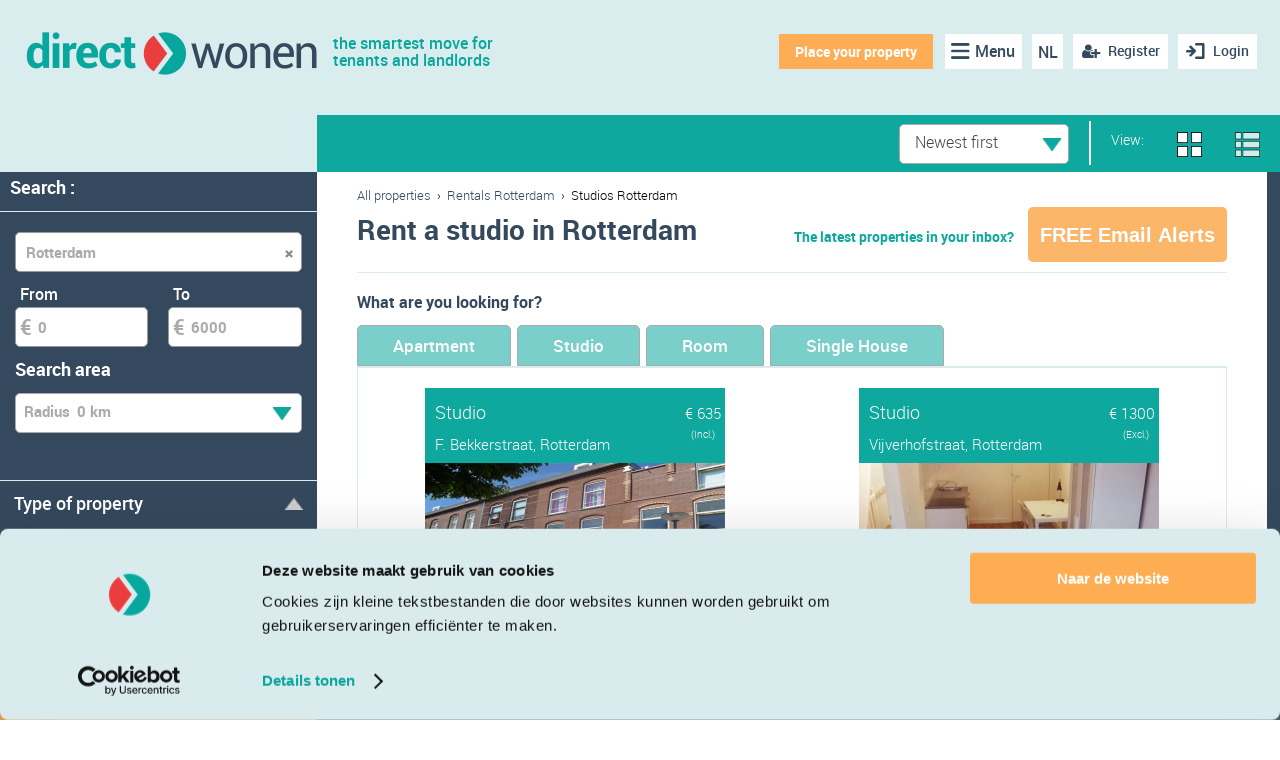

--- FILE ---
content_type: text/html; charset=utf-8
request_url: https://directwonen.nl/en/studio-for-rent/rotterdam
body_size: 40414
content:

<!DOCTYPE HTML>
<html lang="en">
<head>
<meta name="facebook-domain-verification" content="uzy4d68fo8dnqzbesz3gu2arx5sufy" />

    <meta http-equiv="Content-Type" content="text/xml; charset=UTF-8" />
    <title>Studio for rent in Rotterdam | Direct Wonen</title>
    <meta name="viewport" content="width=device-width, user-scalable=no, initial-scale=1">
    <link rel="icon" type="image/x-icon" href="/favicon.ico" />
	<meta http-equiv="Content-Security-Policy" content="upgrade-insecure-requests">
    

    
    
    <meta name="description" content="View all studios for rent in Rotterdam on Direct Wonen. The online rental market of the Netherlands." />
    <meta name="apple-itunes-app" content="app-id=903316854">
    <meta name="author" content="Direct Wonen">
    <meta name="google-play-app" content="app-id=nl.directwonen.DirectWonen">
        <meta name="robots" content="index, follow">
                <link rel="next" href="/en/studio-for-rent/rotterdam?pageno=2" />



<!-- Google Tag Manager -->
    <script>
        (function (w, d, s, l, i) {
            w[l] = w[l] || [];
            w[l].push({ 'gtm.start': new Date().getTime(), event: 'gtm.js' });

            var j = d.createElement(s),
                f = d.getElementsByTagName(s)[0],
                dl = l !== 'dataLayer' ? '&l=' + l : '';

            j.async = true;
            j.defer = true;  // Prevents render-blocking
            j.src = 'https://www.googletagmanager.com/gtm.js?id=' + i + dl;
            f.parentNode.insertBefore(j, f);
        })(window, document, 'script', 'dataLayer', 'GTM-P3M385JH');
    </script>
    <!-- End Google Tag Manager -->

   <script>
        if (location.protocol !== 'https:') {
            location.replace(`https:${location.href.substring(location.protocol.length)}`);
        }
    </script>
    <link rel="canonical" href="https://directwonen.nl/en/studio-for-rent/rotterdam"/>
    <link rel="alternate" href="https://directwonen.nl/en/studio-for-rent/rotterdam" hreflang="en">
    <link rel="alternate" href="https://directwonen.nl/studio-huren/rotterdam" hreflang="nl">

        <link rel="preload" href="https://resources.directwonen.nl/bundles/Css?v=3.0.30.2607-639043938546864479" as="style" />
        <link href="https://resources.directwonen.nl/bundles/Css?v=3.0.30.2607-639043938546864479" rel="stylesheet"/>

   
    <link rel="preload" href="https://resources.directwonen.nl/bundles/basebundle?v=3.0.30.2607-639043938546864479" as="script" />

    <script src="https://resources.directwonen.nl/bundles/basebundle?v=3.0.30.2607-639043938546864479"></script>


    <script src="https://resources.directwonen.nl/bundles/main?v=3.0.30.2607-639043938546864479"></script>



    
    
    <script src="https://resources.directwonen.nl/bundles/searchrooms?v=3.0.30.2607-639043938546864479"></script>

	<script src="https://resources.directwonen.nl/bundles/selection?v=3.0.30.2607-639043938546864479"></script>





<link rel="preload" href="https://resources.directwonen.nl/bundles/facebook?v=3.0.30.2607-639043938546864479" as="script" />
<script src="https://resources.directwonen.nl/bundles/facebook?v=3.0.30.2607-639043938546864479"></script>

    
    

	<!--Google Webmaster Tools-->
	<meta name="verify-v1" content="RUp8R0J5eqrb9TKfPpc4rOkGaGg8XvKbZGPxGQHS+oM=" />

	 





	<!-- Start Visual Website Optimizer Asynchronous Code -->
	<script type='text/javascript'>
		var _vwo_code = (function () {
			var account_id = 2227,
			settings_tolerance = 2000,
			library_tolerance = 2500,
			use_existing_jquery = false,
			// DO NOT EDIT BELOW THIS LINE
			f = false, d = document; return { use_existing_jquery: function () { return use_existing_jquery; }, library_tolerance: function () { return library_tolerance; }, finish: function () { if (!f) { f = true; var a = d.getElementById('_vis_opt_path_hides'); if (a) a.parentNode.removeChild(a); } }, finished: function () { return f; }, load: function (a) { var b = d.createElement('script'); b.src = a; b.type = 'text/javascript'; b.innerText; b.onerror = function () { _vwo_code.finish(); }; d.getElementsByTagName('head')[0].appendChild(b); }, init: function () { settings_timer = setTimeout('_vwo_code.finish()', settings_tolerance); this.load('//dev.visualwebsiteoptimizer.com/j.php?a=' + account_id + '&u=' + encodeURIComponent(d.URL) + '&r=' + Math.random()); var a = d.createElement('style'), b = 'body{opacity:0 !important;filter:alpha(opacity=0) !important;background:none !important;}', h = d.getElementsByTagName('head')[0]; a.setAttribute('id', '_vis_opt_path_hides'); a.setAttribute('type', 'text/css'); if (a.styleSheet) a.styleSheet.cssText = b; else a.appendChild(d.createTextNode(b)); h.appendChild(a); return settings_timer; } };
		}()); _vwo_settings_timer = _vwo_code.init();
	</script>
<!-- End Visual Website Optimizer Asynchronous Code -->

<script async src="https://www.googletagmanager.com/gtag/js?id=GTM-P3M385JH"></script>
    <!-- Google Tag Manager -->
    <script>
        (function (w, d, s, l, i) {
            w[l] = w[l] || []; w[l].push({
                'gtm.start':
                    new Date().getTime(), event: 'gtm.js'
            }); var f = d.getElementsByTagName(s)[0],
                j = d.createElement(s), dl = l != 'dataLayer' ? '&l=' + l : ''; j.async = true; j.src =
                    'https://www.googletagmanager.com/gtm.js?id=' + i + dl; f.parentNode.insertBefore(j, f);
        })(window, document, 'script', 'dataLayer', 'GTM-P3M385JH');</script>
    <!-- End Google Tag Manager -->
    <script>
        window.dataLayer = window.dataLayer || [];
        function gtag() { dataLayer.push(arguments); }
        gtag('js', new Date());

        gtag('config', 'GTM-P3M385JH');
    </script>

<a href="https://www.google.com/+directwonen" rel="publisher" hidden="hidden" >..</a>

	 
	     <script id="Cookiebot" src="https://consent.cookiebot.com/uc.js" data-cbid="012ebb87-84c1-429e-9881-7d1b5c28e3ce" type="text/javascript" async></script>
	

    <script src="https://www.google.com/recaptcha/api.js?render=6LdSCjkoAAAAAGRBKUmoYWOZlFEg2bOHxDgKvq5Z"></script>
</head>

<body 
	
    class="sidebar-left overview-page"

>
    <!-- Google Tag Manager (noscript) -->
<noscript>   
   <iframe src="https://www.googletagmanager.com/ns.html?id=GTM-P3M385JH"
           height="0" width="0"
           style="position:absolute; top:-9999px; left:-9999px; visibility:hidden; border:0;">
   </iframe>
</noscript>
<!-- End Google Tag Manager (noscript) -->

	
    
    



<div class="wrap">

    <header class="dwheader">

        <div class="confirmRegistrationAlert" id="ConfirmRegistrationAlert"> &nbsp;
            </div>
        <div class="advertAlert" id="advertAlert"></div>
        <div style="position:relative;">
            <a href="https://directwonen.nl/en" class="logo">
                <img alt="Direct Wonen" class="logo" height="49" src="https://resources.directwonen.nl/Content/images/logo.png" width="300" />
                <span class="dwo-slogan">the smartest move for<br/>tenants and landlords</span>
            </a>

            <nav class="nav">











<a title="Inloggen" href="#" onclick="/*SetPopupTitle(&#39;popUpLogin&#39;, &#39;Sign in now to view all rentals and tenants.&#39;);SetPopupTitle(&#39;popUpRegister&#39;, &#39;Sign up for free at the largest rental network!&#39;);*/ShowLoginPopUp(false, &#39;/account/connectwithfacebooksetreturnurl&#39;);; return false;" class="login mobilehidelogin"><span>Login</span></a>
                            <a id="createNewAccount" href="javascript:" class="register-free mr-10" onclick="javascript:ShowRegisterPopUp(); return false;"><span>Register</span></a>




                            <a title="Taal" href="https://directwonen.nl/studio-huren/rotterdam" class="language mr-10">NL</a> 

                            <ul class="nav-items mr-10 pl-10">
                                <li class="nav-item">
                                    <a title="Menu" href="#" class="icon-menu"><span class="d-md-none">Menu</span></a>
                                    <ul class="subnav">
                                        <li><a href="/en/rentals-for-rent/nederland">Search property</a></li>
                                        <li><a href="/en/createroomadvertinsinglestep" rel="nofollow">Place your property </a></li>
                                        <li><a href="/en/rent/room-nederland" rel="nofollow">Search tenant</a></li>
                                        <li><a href="https://directwonen.nl/en/hoe-werkt-het">How does it work?</a></li>
										<li><a href="https://directwonen.nl/en/appartement-verhuren">Landlords Page</a></li>
                                        <li><a href="https://directwonen.my.site.com/" rel="nofollow" target="_blank">Support &amp; contact</a></li>
                                        <li><a href="https://directwonen.nl/blog/" id="lnkBlogMenu" target="_blank">Blog</a></li>
                                    </ul>
                                </li>
                            </ul>

                            <a title="Woning toevoegen" rel="nofollow" href="#" onclick="window.location.href = 'https://directwonen.nl/en/createroomadvertinsinglestep'" class="place-house">Place your property </a>

                            <script>
    Dwo.Facebook.Init('1409838285947812');
                            </script>

            </nav>
        </div>  

</header>

<script type="text/javascript">
    $(document).ready(function () {
	console.log('Helloo');
	console.log('');
        if (sessionStorage.getItem("EmailNotConfirmedPopupClose") == "true") {
            $(".email-not-confirmed-panel").addClass("general_display_none");
        }
        
    });
    //Make the DIV element draggagle:
    dragElement(document.getElementById("emailnotconfirmed"));

    function dragElement(elmnt) {
        if(!elmnt) return;
        var pos1 = 0, pos2 = 0, pos3 = 0, pos4 = 0;
        if (document.getElementById(elmnt.id + "header")) {
            /* if present, the header is where you move the DIV from:*/
            document.getElementById(elmnt.id + "header").onmousedown = dragMouseDown;
        } else {
            /* otherwise, move the DIV from anywhere inside the DIV:*/
            elmnt.onmousedown = dragMouseDown;
        }

        function dragMouseDown(e) {
            e = e || window.event;
            e.preventDefault();
            // get the mouse cursor position at startup:
            pos3 = e.clientX;
            pos4 = e.clientY;
            document.onmouseup = closeDragElement;
            // call a function whenever the cursor moves:
            document.onmousemove = elementDrag;
        }

        function elementDrag(e) {
            e = e || window.event;
            e.preventDefault();
            // calculate the new cursor position:
            pos1 = pos3 - e.clientX;
            pos2 = pos4 - e.clientY;
            pos3 = e.clientX;
            pos4 = e.clientY;
            // set the element's new position:
            elmnt.style.top = (elmnt.offsetTop - pos2) + "px";
            elmnt.style.left = (elmnt.offsetLeft - pos1) + "px";
        }

        function closeDragElement() {
            /* stop moving when mouse button is released:*/
            document.onmouseup = null;
            document.onmousemove = null;
        }
    }
</script>




<div class="overlay forgotpwd-overlay">
	<a class="overlay-close">&times;</a>
	<div class="overlay-container" style="width: 650px; height: 500px;">
		<div class="overlay-header">We have sent you an email</div>

		<div id="forgotPasswordDiv" style="text-align:left;margin-left:20px;" class="forgot-password">
<form action="/account/forgotpassword" data-ajax="true" data-ajax-method="POST" data-ajax-mode="replace" data-ajax-success="$(&#39;#popUpForgotPass&#39;);" data-ajax-update="#forgotPasswordDiv" id="frmForgotPassword" method="post">				<div>

					


<br />

<div>
	<label for="ForgotPasswordUserEmail">Please enter your email address and you will receive an email with a link to reset your password.
When nothing happens after clicking &#39;Send&#39;? Please check your email address, because there is a change that your email address is not known in our system. Sometimes our emails get directed to your spam folder. We advise you to look in your spam box. If you add supportdesk@directwonen.nl to your address book you will always be able to receive our emails.</label>
	<div class="error-message" id="PopupForgotPasswordErrorMessage" style="display: none; text-align: left;">Fill in your email address</div>
	<div class="error-message" id="PopupForgotPasswordErrorMessage_InvalidEmail" style="display: none; text-align: left;">Invalid email address</div>
	<br />
	<input Hint="Email address" class="dwo_input" id="ForgotPasswordUserEmail" name="ForgotPasswordUserEmail" required="true" style="width: 300px;" type="email" uid="57bf749a-535d-40cb-87c8-dd4ae9f16414"></input>
	<br />
	<br />
	<button class="dwo_button control_normal button_importantalternative btn" name="btnSend" type="submit" uid="085b29ca-e90b-4e72-9289-4547676831bf">Send<i class="pull-right marginLeftNormal icon-chevron-right whiteSprite" uid="96a496a6-b6d9-4e20-91ec-5de29c6d0bcf"></i></button>

	<script>
		$(document).ready(function () {
			$("#ForgotPasswordUserEmail").blur(function () {
				if (!IsEmail($(this).val())) { $(this).addClass("error") }
			})

			$("#frmForgotPassword").submit(function (e) {

			    $("#frmForgotPassword #PopupForgotPasswordErrorMessage").hide();
			    $("#frmForgotPassword #PopupForgotPasswordErrorMessage_InvalidEmail").hide();

				var mail = $("#frmForgotPassword #ForgotPasswordUserEmail").val();

				if (mail == 'Email address')
					mail = '';

				var Valid = true;
				if (!IsEmail(mail) && mail != '') {
					Valid = false;
					$("#frmForgotPassword #ForgotPasswordUserEmail").addClass("error");

					$("#frmForgotPassword #PopupForgotPasswordErrorMessage_InvalidEmail").fadeIn(1000);
					e.preventDefault();
					return false;
				}

				if (!Valid) {
				    $("#frmForgotPassword #ForgotPasswordUserEmail").addClass("error");

				    $("#frmForgotPassword #PopupForgotPasswordErrorMessage").fadeIn(1000);
					e.preventDefault();
					return false;
				}
				return true;
			});
		})

	</script>

</div>

				</div>
<button class="btnRefreshContent dwo_button control_normal button_importantalternative btn" name="btnRefreshContent" style="display: none;" type="submit" uid="37668ff8-48c6-4734-8955-0989a4be758d"><i class="icon-chevron-right whiteSprite" uid="7c2fa40b-69ea-4dbd-8d33-297e002ab7a4"></i></button></form>		</div>









		
	</div>
</div>




<div class="overlay email-overlay">
    <a class="overlay-close">&times;</a>
    <div class="overlay-container" style="width:800px; text-align:justify; padding-left:10px;">
		<br/><br/>
        <div class="overlay-header heading-as-h3">
			About emails
		</div>     

			 <div class="heading-as-h3">E-mail alerts</div>
<p style="width:780px;">An e-mail alert is bases on your search settings. When you have an active e-mail alert and a room is offered you will receive an e-mail about it right away. You are able to unsubscribe from these alerts all the time via the alert page and the unsubscribe page.
</p>
<div class="heading-as-h3">Service e-mails</div>
<p style="width:780px;">directwonen.nl sends different kind of service e-mails like the newsletter which contains the latest news about the developments of the website and the room market. You are able to unsubscribe from the service e-mails via the setting page and unsubscribe page.
<div class="heading-as-h3">Other e-mails</div>
<p style="width:780px;">directwonen.nl also sends e-mails you <u>can’t</u> unsubscribe from. These e-mails will be send after an action on the website like requesting your password, buying a membership, responding to a room and offering a room.</p> 
       <br />
             <a id="createNewAccount" href="#" class="btn" onclick="ShowRegisterPopUp()">Sign up</a>
       
    </div>
</div>
	
    

    <div id="pageMessageContainer" class="page-msg-container" title="">
        
    </div>

	<div id="LoginAndRegisterPopup" class="tab-comtainer general_display_none">
        <div class="tab">
            <button id="LoginAndRegisterPopup_RegistrationBtn" class="tablinks" onclick="openTabs(event, 'Registration')">Register</button>
            <button id="LoginAndRegisterPopup_LoginBtn" class="tablinks" onclick="openTabs(event, 'Login')">Sign in</button>
            <button class="tablinks" onclick="$('#LoginAndRegisterPopup').addClass('general_display_none');">X</button>
        </div>
        <div class="tab-content  login-registation-popup">
            <div id="Login" class="tabcontent active-tab tab-pane active">
                



<div id="fb-root"></div>



	
<div class="ajaxFormContent login-view login-popup-container" id="loginDiv">
<div id="fb-root"></div>

	
<form action="/account/login" data-ajax="true" data-ajax-begin="ShowLoginLoadingPanel" data-ajax-complete="OnComplete" data-ajax-method="POST" id="LoginFrmId" method="post" name="LoginFrmId"><input id="LoginReturnUrl" name="LoginReturnUrl" type="hidden" value="" />    <div class="login-pop-up-body">
        <div class="login-header">
            <a href="https://directwonen.nl/en" class="logo">
                <img alt="Direct Wonen" class="logo" height="49" src="https://resources.directwonen.nl/Content/images/logo.png" width="300" />           
            </a>
            <div class="top-content">
                You can sign in using your directwonen.nl account to access our services
            </div>
        </div>
        <div class="error-message" id="PopupLoginCustomErrorMessage" style="display:none;"></div>
        <div class="error-message" id="PopupLoginErrorMessage" style="display:none;">Invalid email or password</div>
        <div class="error-message" id="PopupLoginFacebookErrorMessage" style="display:none;">Could not login via Facebook</div>
        
        <div class="login-form">
            <input class="login-input dwo_input" id="UserEmail" name="UserEmail" placeholder="Email address" required="true" type="email" uid="a9d6497d-4083-49c0-aeba-3b93f98f3187"></input>
            <input class="login-input dwo_input" id="Password" name="Password" placeholder="Password" type="password" uid="8c33b3f1-1145-4c07-a3fe-747ca82c6429"></input>
            <div class="login-form-links">
                <div class="advertPanel">
                    <div class="wiz-col">
                        <div class="chk custom-checkbox" onclick="">
                            <div uid="chk-714c31cb-776a-4184-ae7a-6a2eacff3485" id="chk-714c31cb-776a-4184-ae7a-6a2eacff3485" class="chk" onclick checked="checked">
	<input checked="checked" class="dwo_input" name="Remember me" type="hidden" uid="714c31cb-776a-4184-ae7a-6a2eacff3485" value="true"></input>
</div>
                        </div>
                        <label for="RememberMe">
                            Remember me
                        </label>
                    </div>
                    <div>
                        
                    </div>
                </div>
                <div class="forgot-password pull-right"><a id="forgotPassword" href="javascript:" class="pull-right green-links" onclick="javascript:RefreshForgotPasswordContent();ShowForgotPasswordPopUp();">Forgot password?</a></div>
                <div class="clear"></div>
            </div>
            <button class="green-button width-100 dwo_button control_normal button_importantalternative btn" name="btnLogin" type="submit" uid="fc694367-bd8e-4161-91d9-cfc789b71299">Sign in<i class="pull-right marginLeftNormal icon-chevron-right whiteSprite" uid="cdc0c972-fa31-41a7-9833-05dbc265d4ee"></i></button>
            <div class="clear"></div>
            <div class="login-divider"><p class="bg-line"><span class="bg-line-span">OR</span></p></div>
        </div>
        <div class="login-social-buttons">           
                <a class="login-social-button login-facebook" onclick="ShowLoginLoadingPanel();HideFacebookLoginErrorMessage(); Dwo.Facebook.LoginWithExtension({}, successCallbackFacebookLogin, ShowLoginCustomErrorMessage)">
                    <strong>
                        Log in with Facebook
                    </strong>
                </a> 
                <a class="login-social-button login-gamil" href="/account/loginusinggoogle">
                    <strong>
                        Log in with Google
                    </strong>
                </a>
        </div>        
    </div>
    <div class="login-divider"><p class="bg-line"></p></div>
        <span class="footer-policy-txt">
            By logging in or creating an account on Direct Wonen you agree to our 

                <a class="small-link" href="https://static.directwonen.nl/content/pdf/voorwaarden_en.pdf" target="_blank">terms of use</a>
        </span>
        <div class="clear"></div>
        <script>
            $(document).ready(function () {
                $("#UserEmail").blur(function () {
                    if (!IsEmail($(this).val())) { $(this).addClass("error") }
                })

                $("#LoginFrmId").submit(function (e) {
                    var mail = $("#UserEmail").val();
                    var pass = $("#Password").val();

                    if (mail == 'Email address')
                        mail = '';

                    if (pass == 'Password')
                        pass = '';

                    var Valid = true;
                    if (!IsEmail(mail)) { Valid = false; $("#UserEmail").addClass("error"); }

                    if (pass == '') { Valid = false; $("#Password").addClass("error"); }
                    if (!Valid) {
                        $("#PopupLoginErrorMessage").fadeIn(1000);
                        $("#UserEmail").val('Email address');
                        $("#password").val('Password');
                        e.preventDefault();
                        return false;
                    }
                    return true;
                });
            })

            function successCallbackFacebookLogin(responseHtml) {

            }
            
            function OnComplete(response) {
                HideLoadingPanel();
                if (response.status == 200) {
					window.location = window.location + "#loginSuccessPopup";
                    try {
                        eval(response.responseText);
                    } catch (e) {
                        $("#loginDiv").html(response.responseText);
                    }

                }
            }

            function ShowFacebookLoginErrorMessage() {
                $("#PopupLoginFacebookErrorMessage").fadeIn(1000);
            }
            function HideFacebookLoginErrorMessage() {
                $("#PopupLoginFacebookErrorMessage").fadeOut(1000);
            }
            function ShowLoginCustomErrorMessage(message) {
                $("#PopupLoginCustomErrorMessage").html(message);
                $("#PopupLoginCustomErrorMessage").fadeIn(1000);
            }
            function HideLoginCustomErrorMessage() {
                $("#PopupLoginCustomErrorMessage").html("");
                $("#PopupLoginCustomErrorMessage").fadeOut(1000);
            }

        </script>
</form>    </div>



            </div>
            <div id="Registration" class="tabcontent tab-pane fade">
                


<div id="registerDiv" class="dwo-register-container">
	



<div class="dwo-registerdefault-container">
    <div class="dwo-registerdefault-right-panel">
        <form action="/searchrooms/register/?Length=7" data-ajax="true" data-ajax-begin="ShowLoadingPanel" data-ajax-complete="OnCompleteRegister" data-ajax-failure="OnFailureRegister" data-ajax-method="POST" id="frmRegister" method="post"><input id="OauthUrl" name="OauthUrl" type="hidden" value="" /><input data-val="true" data-val-required="The ShowContentInLogin field is required." id="ShowContentInLogin" name="ShowContentInLogin" type="hidden" value="False" /><input id="RegisterReturnUrl" name="RegisterReturnUrl" type="hidden" value="" /><input data-val="true" data-val-number="The field GenderId must be a number." id="GenderId" name="GenderId" type="hidden" value="" /><input data-val="true" data-val-number="The field ProfilePhotoId must be a number." id="ProfilePhotoId" name="ProfilePhotoId" type="hidden" value="" /><input id="City" name="City" type="hidden" value="" /><input data-val="true" data-val-date="The field DateOfBirth must be a date." id="DateOfBirth" name="DateOfBirth" type="hidden" value="" /><input id="LastName" name="LastName" type="hidden" value="" /><input id="FbEmailAddress" name="FbEmailAddress" type="hidden" value="" /><input id="FbIsConnected" name="FbIsConnected" type="hidden" value="" /><input id="RegisterAction" name="RegisterAction" type="hidden" value="Register" /><input data-val="true" data-val-number="The field RoomAdvertAgencyFee must be a number." id="RoomAdvertAgencyFee" name="RoomAdvertAgencyFee" type="hidden" value="" /><input id="RoomAdvertCityName" name="RoomAdvertCityName" type="hidden" value="" /><input data-val="true" data-val-number="The field RoomAdvertNoOfAdverts must be a number." data-val-required="The RoomAdvertNoOfAdverts field is required." id="RoomAdvertNoOfAdverts" name="RoomAdvertNoOfAdverts" type="hidden" value="0" /><input data-val="true" data-val-number="The field RoomAdvertNrOfRooms must be a number." id="RoomAdvertNrOfRooms" name="RoomAdvertNrOfRooms" type="hidden" value="" /><input data-val="true" data-val-number="The field RoomAdvertPrice must be a number." data-val-required="The RoomAdvertPrice field is required." id="RoomAdvertPrice" name="RoomAdvertPrice" type="hidden" value="0" /><input id="RoomAdvertStreetName" name="RoomAdvertStreetName" type="hidden" value="" /><input data-val="true" data-val-number="The field RoomAdvertSurface must be a number." id="RoomAdvertSurface" name="RoomAdvertSurface" type="hidden" value="" /><input id="RoomAdvertThumbnailUrl" name="RoomAdvertThumbnailUrl" type="hidden" value="" /><input data-val="true" data-val-number="The field RoomAdvertOwnerTypeId must be a number." id="RoomAdvertOwnerTypeId" name="RoomAdvertOwnerTypeId" type="hidden" value="" /><input id="TenantAge" name="TenantAge" type="hidden" value="" /><input id="TenantCity" name="TenantCity" type="hidden" value="" /><input id="TenantFirstName" name="TenantFirstName" type="hidden" value="" /><input id="TenantMaintype" name="TenantMaintype" type="hidden" value="" /><input id="TenantMaxPrice" name="TenantMaxPrice" type="hidden" value="" /><input id="TenantStatus" name="TenantStatus" type="hidden" value="" /><input id="TenantThumbnailUrl" name="TenantThumbnailUrl" type="hidden" value="" /><input data-val="true" data-val-required="The IsRegisteredFromPage field is required." id="IsRegisteredFromPage" name="IsRegisteredFromPage" type="hidden" value="False" /><input data-val="true" data-val-required="The IsShownRentalDetailsLandingpage field is required." id="IsShownRentalDetailsLandingpage" name="IsShownRentalDetailsLandingpage" type="hidden" value="False" />    <div class="registration-panel login-pop-up-body">
        <div class="login-header" style="margin: 5px">
			<a href="https://directwonen.nl/en" class="logo">
				<img alt="Direct Wonen" class="logo" src="https://resources.directwonen.nl/Content/images/logo.png" />
			</a>
				<div class="top-content" style="text-wrap: nowrap;">
					Create an account for <b style="font-weight: bold;">free</b><br />and receive email alerts<br />& respond to top ads twice for free.
				</div>
		</div>
        <div class="registration-panel-body">
			<div class="register-landingpage registration-form">
				<div class="registration-form">


					<select class="width-100" id="IsTenant" name="IsTenant" style="margin-bottom:5px"><option selected="selected" value="True">Tenant</option>
<option value="False">Landlord</option>
</select>
				</div>
				<div class="error-message" id="PopupRegisterErrorMessage" style="display: none;">Please fill in all fields</div>
				<div class="error-message" id="PopupRegisterErrorMessage_InvalidEmail" style="display: none;">Email address is incorrect</div>
				<div class="error-message" id="PopupRegisterErrorMessage_Password" style="display: none; margin-top:-10px">The password must be at least 5 characters long</div>
				<div class="error-message" id="PopupRegisterErrorMessage_InvalidFirstname" style="display: none;">Invalid characters</div>


				<!--<p class="bg-line"><span class="bg-line-span">of</span></p>-->
				<div  class="dwo-register-email-field">
					<input class="width-100 dwo-login-textbox" id="FirstName" name="FirstName" placeholder="Firstname" type="text" uid="8efbe406-243c-43e3-af74-c6ba659cc609"></input>

				</div>

				<div class="dwo-register-email-field">
					<input class="width-100 dwo-login-textbox" id="RegisterUserEmail" name="RegisterUserEmail" placeholder="E-mail" type="text" uid="de7a830d-e84f-4c21-ab64-d4844c4f9aaa"></input>
				</div>

				<div class="dwo-register-email-field">
					<input class="width-100 dwo-login-textbox" id="RegisterPassword" name="RegisterPassword" placeholder="Password" type="password" uid="951c452e-b7e7-4c72-8f40-c447f6394897"></input>
				</div>
				<input id="Token" name="Token" type="hidden" value="" />
			</div>
			<div class="dwo-register-email-remember-me registration-panel-remeber-link">
				<div class="rememberMeLogin width-100">
					<div class="advertPanel">
						<div class="wiz-col">
							<div class="chk custom-checkbox" onclick="">
								<div uid="chk-8829cedd-ed22-4471-ab54-aa67f1b97cab" id="chk-8829cedd-ed22-4471-ab54-aa67f1b97cab" class="chk" onclick checked="checked">
	<input checked="checked" class="dwo_input" id="chkRememberMeDWO" name="ReceiveServiceEmails" type="hidden" uid="8829cedd-ed22-4471-ab54-aa67f1b97cab" value="true"></input>
</div>
							</div>
							<label for="RememberMe">
								Keep me up to date through email
							</label>
						</div>
					</div>
				</div>
			</div>
			<div class="dwo-registerhouse-email-btn">
				<button class="green-button width-100 dwo_button control_normal button_importantalternative btn" type="submit" uid="4a81c92c-11aa-43fc-9788-cead2ef7cbf7">Sign up by email<i class="pull-right marginLeftNormal icon-chevron-right whiteSprite" uid="5711f99a-7367-4b3e-959e-b2dc8440a2c5"></i></button>
				<div class="dwo-registerhouse-email-arrow">
				</div>

			</div>
			<div class="registration-divider"><p class="bg-line" style="text-align: center !important"><span style="text-align: center !important" class="bg-line-span">OR</span></p></div>
		</div>
        <div class="registration-panel-footer">
            <a class="registration-social-button login-facebook" onclick="ShowLoginLoadingPanel();HideFacebookLoginErrorMessage(); Dwo.Facebook.LoginWithExtension({}, successCallbackFacebookLogin, ShowLoginCustomErrorMessage)">
                <strong>
                    Log in with Facebook
                </strong>
            </a>
            <a class="registration-social-button login-gamil" href="/account/loginusinggoogle">
                <strong>
                    Log in with Google
                </strong>
            </a>
            <div class="mobile-free-account-info">
                <div class="registration-info-list">
                    <div class="registration-info-list-title">
                        <p class="h6">Benefits of a free account </p>
                    </div>
                    <div class="registration-info-list-body">
                        <ul class="tenant-register-info">
                            <li class="registration-info-list-item">
                                <span class="info-popup-item-icon"><img alt="..." height="20" src="https://resources.directwonen.nl/Content/images/ic_search.png" width="20" /></span><p> Search through 0 up-to-date rentals.  </p>
                            </li>
                            <li class="registration-info-list-item">
                                <span class="info-popup-item-icon"><img alt="..." height="20" src="https://resources.directwonen.nl/Content/images/ic_new_rentals.png" width="20" /></span><p> Receive new rentals immediately in your mailbox.</p>
                            </li>
                            <li class="registration-info-list-item">
                                <span class="info-popup-item-icon"><img alt="..." height="20" src="https://resources.directwonen.nl/Content/images/ic_post.png" width="20" /></span><p> Post a tenant advert for free and let landlords find you.</p>
                            </li>
                            <li class="registration-info-list-item">
                                <span class="info-popup-item-icon"><img alt="..." height="20" src="https://resources.directwonen.nl/Content/images/ic_no_fee.png" width="20" /></span><p> No agency fee, unless it's your own choice.</p>
                            </li>
                        </ul>

                        <ul class="landlord-register-info" style="display:none">
                            <li class="registration-info-list-item">
                                <span class="info-popup-item-icon"><img alt="..." height="20" src="https://resources.directwonen.nl/Content/images/ic_access.png" width="20" /></span> <p> Place your property advertisement for free  </p>
                            </li>
                            <li class="registration-info-list-item">
                                <span class="info-popup-item-icon"><img alt="..." height="20" src="https://resources.directwonen.nl/Content/images/ic_contacts.png" width="20" /></span> <p> Rent your house by yourself </p>
                            </li>
                            <li class="registration-info-list-item">
                                <span class="info-popup-item-icon"><img alt="..." height="20" src="https://resources.directwonen.nl/Content/images/ic_place_property.png" width="20" /></span> <p> Directly contact with several tenants </p>
                            </li>
                            <li class="registration-info-list-item">
                                <span class="info-popup-item-icon"><img alt="..." height="20" src="https://resources.directwonen.nl/Content/images/ic_rent_house.png" width="20" /></span> <p> Access to various documents of prospective tenants </p>
                            </li>
                        </ul>
                    </div>
                </div>
            </div>
            <div class="wiz-col margin-top20">
                <div>
                    <p class="text-center">By creating an account you accept the <a href="http://static.directwonen.nl/content/pdf/voorwaarden_en.pdf" target="_blank">terms and condition</a> and  
                    <a href="https://directwonen.nl/en/privacypolicy" rel="nofollow">privacy statement</a></p>                   
                </div>
            </div> 
        </div> 
        
   </div>
    <script>

        function Register_ShowFacebookRegisterError(ErrorMessage) {
            $("#RegisterFacebookErrorMessage").html(ErrorMessage);
            $("#RegisterFacebookErrorMessage").fadeIn(1000);
        }

        function updateRecieveMails() {

            if ($('#chkRememberMeDWO').val() == "false") {
                $($('#chkRememberMeDWO').parent()).attr('checked', 'checked');
                $('#chkRememberMeDWO').val("true")
            }
            else {
                $('#chkRememberMeDWO').val("false");
                $($('#chkRememberMeDWO').parent()).removeAttr('checked');

            }

            var t = $('#chkRememberMeDWO').find('div');
        }

        function successCallbackLoginFB(response) {
            OnCompleteRegister(response);
        }

        function OnCompleteRegister(response) {
            //debugger;

            var redirect = response.responseText.indexOf("window.location=") === 0;
			window.location = window.location + "#registerSuccessPopup";
            if (redirect) {
                eval(response.responseText);	//make the redirect
            } else {
                try {
                    $("#registerDiv").html(response.responseText);
                }
                catch (err) {
                }
                HideLoadingPanel();
                BindRegisterEvents();
				// $('#LoginAndRegisterPopup').addClass('general_display_none');
            }
        }

        function OnFailureRegister(response) {
            //debugger;
            try {
                $("#registerDiv").html(response.responseText);
            }
            catch (err) {
            }
            HideLoadingPanel();
            BindRegisterEvents();
			
        }

        function BindRegisterEvents() {
            $("#RegisterUserEmail").blur(function () {
                if (!IsEmail($(this).val())) { $(this).addClass("error") }
            });

            $("#registerDiv form").submit(function (e) {
			debugger;
                $("#registerDiv #PopupRegisterErrorMessage").hide();
                $("#registerDiv #PopupRegisterErrorMessage_Password").hide();
                $("#registerDiv #PopupRegisterErrorMessage_InvalidEmail").hide();
                $("#registerDiv #PopupRegisterErrorMessage_InvalidFirstname").hide();

                var mail = $("#registerDiv #RegisterUserEmail").val();
                var pass = $("#registerDiv #RegisterPassword").val();
                var fName = $("#registerDiv #FirstName").val();

                if (mail == 'Email address')
                    mail = '';

                if (pass == 'Password')
                    pass = '';

                if (fName == 'LBL_FIRST_NAME')
                    fName = '';

                var Valid = true;

                if (fName == '') { Valid = false; $("#registerDiv #FirstName").addClass("error"); }

                if (fName != "" && IsPublicText(fName)) {
                    Valid = false;
                    $("#registerDiv #FirstName").addClass("error");

                    $("#registerDiv #PopupRegisterErrorMessage_InvalidFirstname").fadeIn(1000);
                    e.preventDefault();
                    return false;
                }

                var titleCaseName = fName.charAt(0).toUpperCase().concat(fName.toLowerCase().substr(1));
                if (fName != titleCaseName) {
                    Valid = false;
                    $("#registerDiv #FirstName").addClass("error");

                    $("#registerDiv #PopupRegisterErrorMessage_InvalidFirstname").fadeIn(1000);
                    e.preventDefault();
                    return false;
                }

                if (mail == '') { Valid = false; $("#registerDiv #RegisterUserEmail").addClass("error"); }
                if (!IsEmail(mail) && mail != '') {
                    Valid = false;
                    $("#registerDiv #RegisterUserEmail").addClass("error");

                    $("#registerDiv #PopupRegisterErrorMessage_InvalidEmail").fadeIn(1000);
                    e.preventDefault();
                    return false;
                }

                if (pass == '') { Valid = false; $("#registerDiv #RegisterPassword").addClass("error"); }

                if (pass.length < 5 && pass != '') {
                    Valid = false;
                    $("#registerDiv #PopupRegisterErrorMessage_Password").fadeIn(1000);
                    $("#registerDiv #RegisterPassword").addClass("error");
                    e.preventDefault();
                    return false;
                }

                if (!Valid) {
                    $("#registerDiv #PopupRegisterErrorMessage").fadeIn(1000);
                    e.preventDefault();
                    return false;
                }
                $(".messageError").remove();
				$("#Token").val(localStorage.getItem("recaptchaToken"))
                return true;
            });
        }
        function selectType(type, isTenant) {
            $(".registration-form a").removeClass("btnactive");
            $(type).closest('a').addClass("btnactive");
            $('#IsTenant').val(isTenant);

            if (isTenant) {
                $(".tenant-register-info").show();
                $(".landlord-register-info").hide();
				$(".registration-form-landlord").hide();
                $(".registration-form-tenant").show();

            }
            else {
                $(".tenant-register-info").hide();
                $(".landlord-register-info").show();
				$(".registration-form-landlord").show();
                $(".registration-form-tenant").hide();

            }
        }


        $(document).ready(function () {
            BindRegisterEvents();
			 grecaptcha.ready(function () {
                grecaptcha.execute('6LdSCjkoAAAAAGRBKUmoYWOZlFEg2bOHxDgKvq5Z', { action: 'submit' }).then(function (token) {
                    localStorage.setItem("recaptchaToken", token);
                });
            });
        });
    </script>
</form>
    </div>
    <div class="dwo-register-clear"></div>
</div>

</div>




            </div>
        </div>
    </div>
	
	<div id="loginSuccessPopup" class="SuccessPopupOverlay " onclick="document.location='#';">
        <div class="successPopup-wrapper">
            <div class="successPopup-content">
                <span class="thumb-icon-wrap">
                    <img alt="Thumb" class="thumb-icon" height="62" src="https://resources.directwonen.nl/Content/images/thumb.webp" width="100" />
                </span>
                    <div><strong>You have been successfully logged in</strong> and will now be automatically redirected!</div>
            </div>
        </div>
    </div>
    <div id="registerSuccessPopup" class="SuccessPopupOverlay " onclick="document.location='#';">
        <div class="successPopup-wrapper">
            <div class="successPopup-content">
                <span class="thumb-icon-wrap">
                    <img alt="Thumb" class="thumb-icon" height="62" src="https://resources.directwonen.nl/Content/images/thumb.webp" width="100" />
                </span>
                    <div><strong>You have been successfully registered</strong> and will now be automatically redirected!</div>
            </div>
        </div>
    </div>
    





<div class="main">

    
    <div id="webAdsBanner" style="text-align: center; display: none;">
        <script type="text/javascript">
            try {
                adnxs.megatag.load({ size: "728x90", promoSizes: ["1x1"] });
            } catch(ex) {
            } </script>
    </div>
    
<div class="dwo_modal modal hide overlay" id="popUpNewAlert" uid="9d086991-f92e-48f0-befb-4b375ca00431"><a aria-hidden="true" class="close overlay-close" data-dismiss="modal" uid="c165f205-0e41-43af-9c51-5ba03e9c7c9c">&times;</a><div class="overlay-container" uid="6c3e77f7-e036-407e-91c0-368f61afd8f1"><div class="overlay-header" uid="4330da07-7751-4e3f-b5c6-7dd819ec374a"><span uid="74b8c467-7c04-490e-9fb1-2de44ec80b65">Be the first to receive the newest properties!</span></div><div class="panel-body overlay-form" uid="28ca3d9a-87f1-4840-8aa8-f36d1205a1aa"><form action="/account/newalert" data-ajax="true" data-ajax-complete="CompleteCallbackCreateAlert" data-ajax-method="POST" data-ajax-mode="replace" data-ajax-update="#newAlertContainer" id="newAlertForm" method="post">    <div id="newAlertContainer">
        

<input class="dwo_input" id="NewAlert" name="NewAlert" type="hidden" uid="f487246d-2aaa-4576-9d17-316d68ce9176" value="False"></input>
<input class="dwo_input" id="EmailAlertId" name="EmailAlertId" type="hidden" uid="cdcf9b61-6a87-42e1-8500-26176b1a30e9" value="0"></input>

<b>
1. Please enter a city or postal code
</b>
<div class="autocomplete-wrapper" id="divAlertLocation">
<input autocomplete="off" class="dwo-new-alert-location-autocomplete dwo_input control_normal" id="AlertLocationValue" name="AlertLocationValue" type="hidden" value="City_0"></input><div class="autocompleteBase_normal autocompleteCss dwo-new-alert-location-autocomplete" uid="2be78193-0578-48de-92f9-a6d91bed0e29"><input Hint="City or Postal Code" autocomplete="off" id="AlertLocationValue___autocomplete" name="AlertLocationValue___autocomplete" type="text"></input><div class="clearText displayNone"></div></div>
	</div>
<br/>
	<div class="dwo-alerts-checkbox dwo-property-types margin-bottom30">
    <span><b>2. Type of property:</b></span>
    <ul>
            <li>
                <div uid="chk-6830d9da-cb4e-4428-95b8-a617393485a2" id="chk-6830d9da-cb4e-4428-95b8-a617393485a2" class="chk" onclick checked="checked">
	<input checked="checked" class="dwo_input" name="AlertRoomType1" type="hidden" uid="6830d9da-cb4e-4428-95b8-a617393485a2" value="true"></input>
</div>
            Studio
            </li>
            <li>
                <div uid="chk-42677681-690f-4a04-b3aa-7fe71e0d4c37" id="chk-42677681-690f-4a04-b3aa-7fe71e0d4c37" class="chk" onclick checked="checked">
	<input checked="checked" class="dwo_input" name="AlertRoomType2" type="hidden" uid="42677681-690f-4a04-b3aa-7fe71e0d4c37" value="true"></input>
</div>
            Apartment
            </li>
            <li>
                <div uid="chk-98b322d7-2c8f-488d-b8bb-4834b66bd507" id="chk-98b322d7-2c8f-488d-b8bb-4834b66bd507" class="chk" onclick checked="checked">
	<input checked="checked" class="dwo_input" name="AlertRoomType4" type="hidden" uid="98b322d7-2c8f-488d-b8bb-4834b66bd507" value="true"></input>
</div>
            Room
            </li>
            <li>
                <div uid="chk-bda19e92-ba6d-4ecd-b4e2-b0b0b0f9aedf" id="chk-bda19e92-ba6d-4ecd-b4e2-b0b0b0f9aedf" class="chk" onclick checked="checked">
	<input checked="checked" class="dwo_input" name="AlertRoomType8" type="hidden" uid="bda19e92-ba6d-4ecd-b4e2-b0b0b0f9aedf" value="true"></input>
</div>
            House
            </li>
    </ul>
    <div class="clear"></div>
</div>

<div class="pull-left dwo-new-alert-rentalprice-container new-alert-input">
   <b>3. Maximum rent</b>
    <br />
    <select data-val="true" data-val-number="The field AlertRentalPriceId must be a number." data-val-required="The AlertRentalPriceId field is required." id="AlertRentalPriceId" name="AlertRentalPriceId"><option value="1">€ 100</option>
<option value="2">€ 200</option>
<option value="3">€ 300</option>
<option value="4">€ 400</option>
<option value="5">€ 500</option>
<option value="6">€ 600</option>
<option value="7">€ 700</option>
<option value="8">€ 800</option>
<option value="9">€ 900</option>
<option value="10">€ 1.000</option>
<option value="11">€ 1.100</option>
<option value="12">€ 1.200</option>
<option value="13">€ 1.300</option>
<option value="14">€ 1.400</option>
<option value="15">€ 1.500</option>
<option value="16">€ 1.600</option>
<option value="17">€ 1.700</option>
<option value="18">€ 1.800</option>
<option value="19">€ 1.900</option>
<option value="20">€ 2.000</option>
<option value="21">€ 2.100</option>
<option value="22">€ 2.200</option>
<option value="23">€ 2.300</option>
<option value="24">€ 2.400</option>
<option value="25">€ 2.500</option>
<option value="26">€ 2.600</option>
<option value="27">€ 2.700</option>
<option value="28">€ 2.800</option>
<option value="29">€ 2.900</option>
<option value="30">€ 3.000</option>
<option value="31">€ 3.100</option>
<option value="32">€ 3.200</option>
<option value="33">€ 3.300</option>
<option value="34">€ 3.400</option>
<option value="35">€ 3.500</option>
<option value="36">€ 3.600</option>
<option value="37">€ 3.700</option>
<option value="38">€ 3.800</option>
<option value="39">€ 3.900</option>
<option value="40">€ 4.000</option>
<option value="41">€ 4.100</option>
<option value="42">€ 4.200</option>
<option value="43">€ 4.300</option>
<option value="44">€ 4.400</option>
<option value="45">€ 4.500</option>
<option value="46">€ 4.600</option>
<option value="47">€ 4.700</option>
<option value="48">€ 4.800</option>
<option value="49">€ 4.900</option>
<option value="50">€ 5.000</option>
<option value="51">€ 5.100</option>
<option value="52">€ 5.200</option>
<option value="53">€ 5.300</option>
<option value="54">€ 5.400</option>
<option value="55">€ 5.500</option>
<option value="56">€ 5.600</option>
<option value="57">€ 5.700</option>
<option value="58">€ 5.800</option>
<option value="59">€ 5.900</option>
<option selected="selected" value="60">+ € 6.000</option>
</select>
</div>
<div class="pull-left dwo-new-alert-surface-container new-alert-input">
	<b>Minimum surface</b>
	<br />
	<select data-val="true" data-val-number="The field AlertSurfaceId must be a number." data-val-required="The AlertSurfaceId field is required." id="AlertSurfaceId" name="AlertSurfaceId"><option value="2">6 m2</option>
<option value="3">8 m2</option>
<option value="4">10 m2</option>
<option value="5">12 m2</option>
<option value="6">14 m2</option>
<option value="7">16 m2</option>
<option value="8">18 m2</option>
<option value="9">20 m2</option>
<option value="10">22 m2</option>
<option value="11">24 m2</option>
<option value="12">26 m2</option>
<option value="13">28 m2</option>
<option value="14">30 m2</option>
<option value="15">32 m2</option>
<option value="16">34 m2</option>
<option value="17">36 m2</option>
<option value="18">38 m2</option>
<option value="19">40 m2</option>
<option value="20">45 m2</option>
<option value="21">50 m2</option>
<option value="22">55 m2</option>
<option value="23">60 m2</option>
<option value="24">65 m2</option>
<option value="25">70 m2</option>
<option value="26">75 m2</option>
<option value="27">80 m2</option>
<option value="28">85 m2</option>
<option value="29">90 m2</option>
<option value="30">95 m2</option>
<option value="31">100 m2</option>
<option value="32">120 m2</option>
<option value="33">140 m2</option>
<option value="34">160 m2</option>
<option value="35">180 m2</option>
<option value="36">200 m2</option>
</select>
</div>
<div class="pull-left dwo-new-alert-nr-rooms new-alert-input">
   <b> How many rooms are there?</b>
    <br />
    <select data-val="true" data-val-number="The field NumberOfRooms must be a number." id="NumberOfRooms" name="NumberOfRooms"><option value="1">1</option>
<option value="2">2</option>
<option value="3">3</option>
<option value="4">4</option>
<option value="5">5</option>
<option value="6">6</option>
<option value="7">7</option>
<option value="8">8</option>
<option value="9">9</option>
<option value="10">10</option>
</select>
</div>

<div class="pull-left dwo-new-alert-nr-rooms margin-right new-alert-input">
    <b> Search area</b>
    <br />
    <select data-val="true" data-val-number="The field AlertRadiusId must be a number." data-val-required="The AlertRadiusId field is required." id="AlertRadiusId" name="AlertRadiusId"><option value="1">0 km</option>
<option value="2">1 km</option>
<option value="3">2 km</option>
<option value="4">5 km</option>
<option value="5">10 km</option>
<option value="6">15 km</option>
<option value="7">20 km</option>
<option value="8">30 km</option>
<option value="9">50 km</option>
</select>
</div>
<div style="height:3px; clear:both"></div>

<br />



    <div id="registerDiv" class="dwo-new-alert-rentalprice-container">
        <b>
            You can send email to:
        </b>

        <div class="error-message" id="PopupRegisterErrorMessage" style="display: none;">Please fill in all fields</div>
        <div class="error-message" id="PopupRegisterErrorMessage_InvalidEmail" style="display: none;">Email address is incorrect</div>
        <div class="error-message" id="PopupRegisterErrorMessage_InvalidFirstname" style="display: none;">Invalid characters</div>

        <div class="dwo-register-email-field-left-alert">
            <input class="dwo_input" id="EmailId" name="EmailId" placeholder="Email address" type="text" uid="52da89cf-964c-4a28-8cb9-8b6fee1af8cc"></input>
        </div>

        <div class="dwo-register-email-field-left-alert name">
            <input class="dwo_input" id="FirstName" name="FirstName" placeholder="First name" type="text" uid="aeaaa578-5542-4221-bf58-54c81084e081"></input>
        </div>

    </div>
     <br />

    <div>
        
        <div id="AlertAlreadyExistsMessage" class="general_display_none error-message"></div>
    </div>
    <br />
    <div>
        <button class="width35 dwo_button control_normal button_importantalternative btn" id="NewAlertSubmitButton" onclick="CheckValidityOfInsertedText()" type="submit" uid="52f02896-dc48-49fc-955f-a559bcb66c24">Save alert<i class="pull-right marginLeftNormal icon-chevron-right whiteSprite" uid="f63ea2b5-bd6f-4ce6-b6f5-31a4fbd1f9cd"></i></button>

    </div>
    <div>

        <span style="display: inline-block; margin-top: 40px; font-size:11px;">(By clicking on the save button. You give us permission to send you the newest available rentals that meet your requirement by email.)&nbsp;</span>
    </div>

    <script type="text/javascript">
        if ($('#EmailAlertId').val() > 0) {
            $('#divAlertLocation').css('pointer-events', 'none');
            $('input[type="text"]').addClass('disable');
        }
        $(document).ready(function () {            
            ResizeAutocompleteNormal("AlertLocationValue___autocomplete", 0);
            SetAutocompleteMinLength("AlertLocationValue___autocomplete");

            $(window).resize(function () {
                ResizeAutocompleteNormal("AlertLocationValue___autocomplete", 0);
            });

            
        });
    </script>

    </div>
    <input id="NewAlertSubmit" type="submit" class="general_display_none" />
</form>
<script type="text/javascript">
    $(document).ready(function () {
        $('form#newAlertForm').submit(function () {
            ShowLoadingPanel();
            DisableSendAlertButton();
        });
    });


    
    function CheckValidityOfInsertedText() {

        //if(!ValidValues())
        //    return false;

        HideAlertAlreadyExistsMessage();

        try {

            var e = document.getElementById("AlertLocationValue___autocomplete");
            var insertedText = e.value;

            var locationsResponse = $("#AlertLocationValue___autocomplete").data('typeahead').xhr.responseText;  //Read locations from autocomplete.
            var locations = $.parseJSON(locationsResponse); //Parse the response to json.

            if (locations.length == 1) {
                if (locations[0].DisplayResult.toLowerCase() == insertedText.toLowerCase()) {
                    var location = $.parseJSON(locations[0].ClientValue).Value;
                    $('#AlertLocationValue').attr('value', location);
                    $('#AlertLocationValue').attr('validation', "");
                    $('.dwo-new-alert-location-autocomplete-dropdown').hide();

                    return true;
                }
            }
            $('.dwo-new-alert-location-autocomplete-dropdown').hide();
        } catch (err) {
        }
    }
    function CompleteCallbackCreateAlert()
    {
        HideLoadingPanel();
        EnableSendAlertButton();
    }
    function DisableSendAlertButton()
    {
        $('#NewAlertSubmitButton').attr('disabled', 'disabled');
    }

    function EnableSendAlertButton() {
        $('#NewAlertSubmitButton').removeAttr('disabled');
    }

    function ShowAlertAlreadyExistsMessage(errormessage)
    {
        $('#AlertAlreadyExistsMessage').html(errormessage)
        $('#AlertAlreadyExistsMessage').removeClass('general_display_none');
        $('#AlertAlreadyExistsMessage').fadeIn('slow');
    }

    function HideAlertAlreadyExistsMessage() {
        $('#AlertAlreadyExistsMessage').addClass('general_display_none');
        $('#AlertAlreadyExistsMessage').fadeOut('slow');
    }

</script></div></div></div>


<script type="text/javascript">
    function ShowNewAlertPopup() {
        try {
            if (typeof ResetCount == "function")
                ResetCount();
            $('#popUpNewAlert').find('#NewAlert').val('true');
            $('#popUpNewAlert').find('#EmailAlertId').val(0);
            $('#popUpNewAlert').find('#NewAlertSubmit').click();
            ShowPopup('popUpNewAlert');
        } catch(err) {
            alert('ShowNewAlertPopup error: ' + err);
        }
    }
    function ShowNewAlertPopupToEdit(alertId) {
        try {
            if (typeof ResetCount == "function")
                ResetCount();
            $('#popUpNewAlert').find('#NewAlert').val('true');
            $('#popUpNewAlert').find('#EmailAlertId').val(alertId);
            $('#popUpNewAlert').find('#NewAlertSubmit').click();
            ShowPopup('popUpNewAlert');
        } catch (err) {
            alert('ShowNewAlertPopupToEdit error: ' + err);
        }
    }

    function SendBySms_CheckChanged(sender, args) {
        try {
            var sendBySms = sender.is('[checked]');
            $('#popUpNewAlert').find('[sendbysmsdata]').each(function() {
                if (sendBySms) {
                    $(this).show();
                } else {
                    $(this).hide();
                }
            });
        } catch(err) {
            alert('SendBySms_CheckChanged error: ' + err);
        }
    }
</script>

    <section class="top-bar filter-top">


        <div class="top-bar-inner">
            
            

<input class="dwo_input" id="CurrentPageNumber" name="CurrentPageNumber" type="hidden" uid="d44cc17e-c31d-468e-bf53-fe6b69bf4719" value="1"></input>

<script>
    function UpdateActionUrl(elem) {
        ShowLoadingPanel();
        var sv = $("#SearchCriteriaValue").val();
        if (sv == null || sv == "") {
            var sv = $("#SearchCriteriaValue___autocomplete").val();
        }
        var Url;
Url = GetSearchUrl(sv);        $(elem).attr("action", Url);
        return true;
    }

    function RedirectOnBaseFilterChanged(item) {
        SaveCookies(item);
    }

    function SaveTopSearchCookie(value, filterName) {
        var val = $.cookie("LAST_USED_FILTERS");
        var newVal = '';
        if (val != null) {
            val = val.trim();
            if (val.indexOf(filterName) >= 0) {
                var values = val.split('&');
                for (var i = 0; i < values.length; i++) {
                    if (values[i].indexOf(filterName) === 0) {
                        values[i] = filterName + '=' + value;
                        break;
                    }
                }
                newVal = values.join('&');
            } else {
                if (val == '') {
                    newVal = filterName + '=' + value;
                } else {
                    newVal = val + '&' + filterName + '=' + value;
                }
            }
        } else {
            newVal = filterName + '=' + value;
        }
        $.cookie.raw = true;
        $.cookie("LAST_USED_FILTERS", newVal);
    }

    function AddSearchCriteriaValueCookie(item) {
        SaveTopSearchCookie(item.Value, 'filter_BaseSearchWhereCriteria');
        UpdateSearchUrl(item.Value);
        UpdateLeftAlertStringCity($('#SearchCriteriaValue___autocomplete').val());
    }

    function AddMaxPriceCookie() {
        SaveTopSearchCookie($('#RentalPriceId').val(), 'filter_BaseSearchMaxRent');
        UpdateLeftAlertStringMaxPrice($('#RentalPriceId').val());
    }

    function AddMinPriceCookie() {
        SaveTopSearchCookie($('#RentalPriceId').val(), 'filter_BaseSearchMaxRent');
    }

    function AddMinSurfaceCookie() {
        SaveTopSearchCookie($('#SurfaceId').val(), 'filter_Surface');
        UpdateLeftAlertStringMinSurface($('.filter-top-surface #s2id_SurfaceId .selectedOption').text());
    }

    function AddRoomsMinimumCookie() {
        SaveTopSearchCookie($('#RoomsMinimum').val(), 'filter_MinNoOfRooms');
        UpdateLeftAlertStringRoomsNumber($('.filter-top-rooms #s2id_RoomsMinimum .selectedOption').text());
    }

    function UpdateSearchUrl(whereValue) {
        $.ajax({
            type: 'POST',
            url: '/searchrooms/updatesearchurl',
            data:
            {
                searchCriteria: whereValue,
            },
            success: function (response) {
                $("#divSearchInDropDown a[value='1']").attr("href", response.UrlHouses);
                $("#divSearchInDropDown a[value='2']").attr("href", response.UrlTenants);
            }
        });
    }

    function UpdateLeftAlertStringCity(city) {
        //If div leftAlert exists
        if ($('#SearchParametersForLeftAlertDiv').length) {
            var searchString = $('#SearchParametersForLeftAlertDiv').html();
            var searchStringSplitted = searchString.split(',');

            $('#SearchParametersForLeftAlertDiv').html('<span>' + city + "</span>, " + searchStringSplitted[1] + ", " + searchStringSplitted[2] + ", " + searchStringSplitted[3] + " , " + searchStringSplitted[4]);
        }
    }

    function UpdateLeftAlertStringMaxPrice(maxPrice) {
        //If div leftAlert exists
        if ($('#SearchParametersForLeftAlertDiv').length) {
            var searchString = $('#SearchParametersForLeftAlertDiv').html();
            var searchStringSplitted = searchString.split(',');
            var maxPriceSplitted = searchStringSplitted[2].split(' ');
            var lenghtmaxPriceSplitted = maxPriceSplitted.length;
            var newMaxPrice = "";
            if (lenghtmaxPriceSplitted == 4) {
                newMaxPrice = maxPriceSplitted[1] + " + € " + maxPrice + "00";
            }
            else {
                newMaxPrice = maxPriceSplitted[1] + " € " + maxPrice + "00";
            }

            $('#SearchParametersForLeftAlertDiv').html(searchStringSplitted[0] + ", " + searchStringSplitted[1] + ", <span>" + newMaxPrice + "</span>, " + searchStringSplitted[3] + ", " + searchStringSplitted[4]);
        }
    }

    function UpdateLeftAlertStringMinSurface(minSurface) {
        //If div leftAlert exists
        if ($('#SearchParametersForLeftAlertDiv').length) {
            var searchString = $('#SearchParametersForLeftAlertDiv').text();
            var searchStringSplitted = searchString.split(',');
            var minSurfaceSplitted = searchStringSplitted[3].split(' ');
            var newMinSurface = "";
            newMinSurface = minSurfaceSplitted[1] + " " + minSurface;

            $('#SearchParametersForLeftAlertDiv').html(searchStringSplitted[0] + ", " + searchStringSplitted[1] + ", " + searchStringSplitted[2] + ", <span>" + newMinSurface + "</span>, " + searchStringSplitted[4]);
        }
    }

    function UpdateLeftAlertStringRoomsNumber(roomsNumber) {
        //If div leftAlert exists
        if ($('#SearchParametersForLeftAlertDiv').length) {
            var searchString = $('#SearchParametersForLeftAlertDiv').text();
            var searchStringSplitted = searchString.split(',');
            var roomsNumberSplitted = searchStringSplitted[4].split(' ');
            var newRoomsNumber = "Min. " + roomsNumber + " " + "Rooms";

            $('#SearchParametersForLeftAlertDiv').html(searchStringSplitted[0] + ", " + searchStringSplitted[1] + ", " + searchStringSplitted[2] + ", " + searchStringSplitted[3] + ", <span>" + newRoomsNumber + "</span>");
        }
    }

    
</script>


<div class="top-tiles-container">
   
    <div class="view mobile-display">
        <div class="view-label">
            View:
           
            <a href="javascript:" onclick="setTilesView(true);" class="active">
                <img alt="" height="25" src="https://resources.directwonen.nl/Content/img/tiles.png" width="25" />
            </a>
            <a href="javascript:" onclick="setTilesView(false);" class="">
                <img alt="" height="25" src="https://resources.directwonen.nl/Content/img/list.png" width="25" />
            </a>
         

        </div>
    </div>
    <div class="top-tiles-search-bar">
      
            <div class="top-bar-second-sort">
                <select id="SortOptionsDropDown" name="SortOptionsDropDown"><option selected="selected" value="1">Newest first</option>
<option value="2">Price ascending</option>
<option value="4">Price descending</option>
<option value="5">Surface</option>
<option value="6">Available per</option>
</select>

            </div>
    </div>

    <input type="hidden" name="CreatingNewLeftAlert" id="CreatingNewLeftAlert" />
        <div>
            <button id="btnShowAlert" class="dwo_button control_normal button_importantstandard btn email-alert-btn" onclick="ShowNewAlertPopup();; return false;">FREE Email Alerts</button>
        </div>
</div>

<script type="text/javascript">
    $(document).ready(function () {
        $(document).ready(function () {
            ResizeAutocompleteLarge("SearchCriteriaValue___autocomplete", 0);
            SetAutocompleteMinLength("SearchCriteriaValue___autocomplete");

            $(window).resize(function () {
                ResizeAutocompleteLarge("SearchCriteriaValue___autocomplete", 0);
            });

            //Setting rel=nofollow to the search tenant's link
            $(".dropdown-menu").children('li').eq(1).children("a").attr("rel", "nofollow");

           
        });
    });

    function setTilesView(val) {
        $.cookie.raw = true;
        $.cookie("IS_TILES_VIEW", val, { expires: 30 });
        var l = window.location.href;
        window.location.href = l.split("?")[0];
    }
</script>


            
        </div>


        <div style="clear: both"></div>
        
        <div></div>
    </section>


    
    <div class="sticky-top"></div>
        <div class="filter-overlay" title="Studios in Rotterdam">
            <aside class="filter-aside filter-aside-with-left_alert filter-mobile-hidden scrollbar no-results" id="aside-filter-wrap">
                



<script>
    $(document).ready(function()
    {

        $('#divSearchInDropDown').on('click',function(){
            PostAdvertSearchFiltersForm();
        })

        $('#SearchCriteriaValue').on('change',function(){

        })
    });

    function RedirectOnFilterChanged(elem)
    {
        PostAdvertSearchFiltersForm();
    }

    function PostAdvertSearchFiltersForm()
    {
        ShowLoadingPanel();
        SetPriceRange();
        var SelectedRoomTypes = GetSelectedRoomTypes();
        var PostUrl  = GetPostUrl(SelectedRoomTypes);
        $("#SearchFilterAdvertSearchForm").attr("action",PostUrl);
        document.SearchFilterAdvertSearchForm.submit();
    }

    function GetPostUrl(SelectedRoomTypes) {
        var PostUrl = '/en/rentals-for-rent/rotterdam';
        switch(SelectedRoomTypes.toString())
        {
            case '2':
                
                PostUrl = '/en/apartment-for-rent/rotterdam';
                break;
            case '8':
                PostUrl = '/en/house-for-rent/rotterdam';
                break;
            case '4':
                PostUrl = '/en/rooms-for-rent/rotterdam';
                break;
            case '1':
                PostUrl = '/en/studio-for-rent/rotterdam';
                break;
        }
        return PostUrl;
    }
    function GetPostRoomType(SelectedRoomTypes) {
        var PostRoomType = '0';
        switch(SelectedRoomTypes.toString())
        {
            case '2':
                PostRoomType = '2'
                break;
            case '8':
                PostRoomType = '8'
                break;
            case '4':
                PostRoomType = '4'
                break;
            case '1':
                PostRoomType = '1';
                break;
        }
        return PostRoomType;
    }

</script>




<div>
<form action="/studio-huren/rotterdam" id="SearchFilterAdvertSearchForm" method="post" name="SearchFilterAdvertSearchForm" onsubmit="return UpdateActionUrl(this)">        <div class="filter-panel-new-header">
             <p style="font-size: 1.15rem; font-weight: bold; margin-bottom: 10px; padding-left: 10px;">
				Search   :
			 </p>
            <a href="#0" class="filter-panel-new-close">Close</a>
        </div>
        <div class="filter-panel-for-mobile">

            <div id="SearchFilterAdvertSearch" style="position:relative">

                <div class="advance-search-new">

                    <div class="marginRightSmall">

                        <input autocomplete="off" class="dwo_input control_large" id="SearchCriteriaValue" name="SearchCriteriaValue" style="width: 20px;" type="hidden" value="City_347"></input><div class="autocompleteBase_large autocompleteCss " uid="1f39ea4a-01fd-4358-9574-fc4ae7958f14"><input Hint="City or Postal Code" autocomplete="off" id="SearchCriteriaValue___autocomplete" name="SearchCriteriaValue___autocomplete" type="text" value="Rotterdam"></input><div class="clearText"></div></div>
                    </div>

                    <div class="select-wrapper filter-count-minmax">
                        
                        <span class="search-minvalue-input"> <label>From</label> <input Hint="Min. rent" Id="minRentPrice" class="dwo_input" id="RentalPriceMin" name="RentalPriceMin" onblur="SetPriceRange();" type="text" uid="db23f8db-207c-4241-a40c-cf98e2895563" value="0"></input></span>
                        <span class="search-maxvalue-input"><label>To</label> <input Hint="Max. rent" Id="maxRentPrice" class="dwo_input" id="RentalPriceMax" name="RentalPriceMax" onblur="SetPriceRange();" type="text" uid="6d40daa6-9819-4119-b070-7942efd00fdd" value="6000"></input></span>
                        <input id="PriceRange" name="PriceRange" type="hidden" value="" />
                    </div>
                    <div class="filter-row">
                        
                             <p style="font-size: 1.15rem; font-weight: bold; margin-bottom: 10px;">
								Search area
							 </p>
                            <div class="search-filter-options">
                                <select data-val="true" data-val-number="The field RadiusId must be a number." data-val-required="The RadiusId field is required." id="RadiusId" name="RadiusId" style="width:180px;"><option value="1">0 km</option>
<option value="2">1 km</option>
<option value="3">2 km</option>
<option value="4">5 km</option>
<option value="5">10 km</option>
<option value="6">15 km</option>
<option value="7">20 km</option>
<option value="8">30 km</option>
<option value="9">50 km</option>
</select>
                            </div>
                    </div>

                    <div id="divSearchInDropDown" class="margin-top15">

                        <div class="searchin fliter-search-btn btn-group" uid="82701c30-4b3e-4018-a67f-b61d94678fd0"><button class="dwo_button control_normal button_importantstandard btn" id="btnSearchInId" name="btnSearchInId" type="submit" uid="309fd608-43d7-47eb-b598-217e0f3733d5">Search in 2054 rentals</button><ul class="dropdown-menu" uid="ec0fd440-0831-4865-a572-0a1b8d3a05d0"><li uid="128f3aaf-7f43-4645-af0b-c43a9c2d5141"><a href="/en/rentals-for-rent/rotterdam" uid="a790fffc-7e78-4ff6-9ae8-d5a215551c2d" value="1">Search in 2054 rentals</a></li><li uid="dcf0a848-2faf-41d5-8d95-fe25e584a6b6"><a href="/en/rent/room-rotterdam" uid="4fabd549-df11-4937-a900-4c53eec1ad2a" value="2">Search in 26830 tenants</a></li></ul><input id="SearchInId" name="SearchInId" type="hidden" uid="2ec44466-9543-4f09-8891-0ff62b8c1c76" value="1"></input></div>
                    </div>
                    

                </div>
            </div>

            <input class="dwo_input" id="SearchedFrom" name="SearchedFrom" type="hidden" uid="d7b24ce8-b5b3-4b2e-95bc-c962c38e492b" value="2"></input>
            <input class="dwo_input" id="PostalCodeId" name="PostalCodeId" type="hidden" uid="92bffee7-3f56-4619-9e68-b85b5c79851b" value="0"></input>
            <input class="dwo_input" id="CurrentPageNumber" name="CurrentPageNumber" type="hidden" uid="8d45be76-b688-41fb-a84a-d650f2be5144" value="1"></input>
            <input class="dwo_input" id="SearchInId" name="SearchInId" type="hidden" uid="8a3cb3d7-9433-4595-9a1c-dca4d1cbf4d3" value="1"></input>
            <input class="dwo_input" id="KeepSearchFiltersOpen" name="KeepSearchFiltersOpen" type="hidden" uid="0bba6bbb-3c4d-4314-905f-eb08be79f0e3" value="False"></input>
            <div class="search-new">
                
                <div class="accordion">
                    <div class="accordion_head">
                        <h3 class="keep-h4-style">Type of property</h3>
                        <a href="#" class="filter-toggle top closed">
                            <div class="text-close ">Hide <span>filter options</span></div>
                            <div class="text-open hidden">Toon <span>filter options</span></div>
                        </a>
                    </div>
                    <div class="accordion_inner room-types search-filter-options">
                        <input id="RoomTypeId" name="RoomTypeId" type="hidden" value="" />
                        <div class="dwo-filter-checkbox-list" name="RoomTypeId" onclick="AttachRoomTypeIds()" uid="9c0d0da0-867f-433b-a9c6-3342518f6868"><div onclick class="checkbox-wrapper">
	<input checked="checked" class="dwo_input" id="RoomTypeId_1" name="RoomTypeId" type="checkbox" uid="02642bbc-7af1-4fe3-b9ca-9523579c9996" value="1"></input><label for="RoomTypeId_1" uid="fb844ed3-ec87-4979-a0b0-5098498f6d09"><span uid="30b88c0b-59ca-47a2-a831-3e8b0bb6aacf"></span><div class="filter-text" >Studio</div> <div class="filter-count">(15) </div></label>
</div><div onclick class="checkbox-wrapper">
	<input class="dwo_input" id="RoomTypeId_2" name="RoomTypeId" type="checkbox" uid="274b0c7b-2ad3-4d00-ae8f-491da3c2c2ab" value="2"></input><label for="RoomTypeId_2" uid="c1bb9f4c-e4ea-4123-9314-7ccd1b186d15"><span uid="e60d6f02-2345-45c1-a636-d758ea07dd2d"></span><div class="filter-text" >Apartment</div> <div class="filter-count">(151) </div></label>
</div><div onclick class="checkbox-wrapper">
	<input class="dwo_input" id="RoomTypeId_3" name="RoomTypeId" type="checkbox" uid="7d48918e-e5b2-4d5f-be79-895b939142e2" value="4"></input><label for="RoomTypeId_3" uid="b22c644b-6d46-4d53-9c6a-f274849acf45"><span uid="eb9ff938-7030-4fb6-92e7-68bdbaffe814"></span><div class="filter-text" >Room</div> <div class="filter-count">(15) </div></label>
</div><div onclick class="checkbox-wrapper">
	<input class="dwo_input" id="RoomTypeId_4" name="RoomTypeId" type="checkbox" uid="141a6e09-9e44-4123-a75c-69c4496961ca" value="8"></input><label for="RoomTypeId_4" uid="35603e83-8794-482d-98db-ecc2fd76eb70"><span uid="beafd492-accd-4e94-8800-9266a744e704"></span><div class="filter-text" >House</div> <div class="filter-count">(8) </div></label>
</div></div>
                    </div>
                </div>
                
                <div class="accordion">
                    <div class="accordion_head">
                         <h3 class="keep-h4-style">Refine search</h3>

                        <a href="#" class="filter-toggle top closed">
                            <div class="text-close ">Hide <span>filter options</span></div>
                            <div class="text-open hidden">Toon <span>filter options</span></div>
                        </a>
                    </div>
                    <div class="accordion_inner margin-top20 search-filter-topbar">
                        <div class="search-filter-options">
                            <select data-val="true" data-val-number="The field SurfaceId must be a number." id="SurfaceId" name="SurfaceId"><option value="2">6 m2</option>
<option value="3">8 m2</option>
<option value="4">10 m2</option>
<option value="5">12 m2</option>
<option value="6">14 m2</option>
<option value="7">16 m2</option>
<option value="8">18 m2</option>
<option value="9">20 m2</option>
<option value="10">22 m2</option>
<option value="11">24 m2</option>
<option value="12">26 m2</option>
<option value="13">28 m2</option>
<option value="14">30 m2</option>
<option value="15">32 m2</option>
<option value="16">34 m2</option>
<option value="17">36 m2</option>
<option value="18">38 m2</option>
<option value="19">40 m2</option>
<option value="20">45 m2</option>
<option value="21">50 m2</option>
<option value="22">55 m2</option>
<option value="23">60 m2</option>
<option value="24">65 m2</option>
<option value="25">70 m2</option>
<option value="26">75 m2</option>
<option value="27">80 m2</option>
<option value="28">85 m2</option>
<option value="29">90 m2</option>
<option value="30">95 m2</option>
<option value="31">100 m2</option>
<option value="32">120 m2</option>
<option value="33">140 m2</option>
<option value="34">160 m2</option>
<option value="35">180 m2</option>
<option value="36">200 m2</option>
</select>
                        </div>

                        <div class="search-filter-options margin-top10">

                            <select data-val="true" data-val-number="The field RoomsMinimum must be a number." id="RoomsMinimum" name="RoomsMinimum"><option value="1">1</option>
<option value="2">2</option>
<option value="3">3</option>
<option value="4">4</option>
<option value="5">&gt; 5</option>
</select>

                        </div>

                        

                        <h3 class="keep-h4-style">When property was offered</h3>
                        <div class="search-filter-options">
                            <select data-val="true" data-val-number="The field AdvertRecencyId must be a number." data-val-required="The AdvertRecencyId field is required." id="AdvertRecencyId" name="AdvertRecencyId" style="width:180px;"><option selected="selected" value="0">All</option>
<option value="1">today </option>
<option value="2">past 3 days</option>
<option value="3">past 5 days</option>
<option value="4">past 10 days</option>
<option value="5">past 30 days</option>
</select>
                        </div>
                        


                        <div class="inner-accordion-set">
                            
                            <div class="accordion">
                                <div class="accordion_head">
                                    <h3 class="keep-h4-style">Completion</h3>
                                </div>
                                <div class="accordion_inner search-filter-options filter-topbar">
                                    <div class="dwo-filter-checkbox-list" name="FurnishingId" uid="93170ea0-4d27-4245-bd9e-09009ec5eb46"><div onclick class="checkbox-wrapper">
	<input class="dwo_input" id="FurnishingId_1" name="FurnishingId" type="checkbox" uid="6de4302d-b9ad-4f3b-974e-6a82d64e96c9" value="1"></input><label for="FurnishingId_1" uid="2d654af1-0650-4271-ab67-cb7387e169a3"><span uid="894c4c1d-a993-4862-8658-b67b947cd90e"></span><div class="filter-text" >Uncarpeted</div> <div class="filter-count">(9) </div></label>
</div><div onclick class="checkbox-wrapper">
	<input class="dwo_input" id="FurnishingId_2" name="FurnishingId" type="checkbox" uid="fc8a71cc-2b3a-43c2-96d5-decd76d391b3" value="2"></input><label for="FurnishingId_2" uid="2b18ff5a-41d3-4760-9403-e0bb17e3d778"><span uid="a552f496-ae69-41df-ac02-1b87c6b9249c"></span><div class="filter-text" >Carpeted</div> <div class="filter-count">(103) </div></label>
</div><div onclick class="checkbox-wrapper">
	<input class="dwo_input" id="FurnishingId_3" name="FurnishingId" type="checkbox" uid="21f98e88-1c85-475b-9799-ed02af617f4a" value="4"></input><label for="FurnishingId_3" uid="e00a8a8e-4bf9-41e1-850c-30306014f2de"><span uid="3efc6d25-bb81-4e56-9b5d-e949cb4a5a73"></span><div class="filter-text" >Furnished</div> <div class="filter-count">(68) </div></label>
</div></div>
                                </div>
                            </div>
                            



                            
                            <div class="accordion">
                                <div class="accordion_head">
                                    <h3 class="keep-h4-style">Suitable for</h3>
                                </div>
                                <div class="accordion_inner search-filter-options filter-topbar">
                                    <div class="dwo-filter-checkbox-list" name="SuitableForNumberOfPersonsId" uid="e5174e65-4fb3-4bcd-b81e-fe6c35f28d52"><div onclick class="checkbox-wrapper">
	<input class="dwo_input" id="SuitableForNumberOfPersonsId_1" name="SuitableForNumberOfPersonsId" type="checkbox" uid="31e900a6-42a0-49ce-92cf-b57d6773bd3b" value="1"></input><label for="SuitableForNumberOfPersonsId_1" uid="d646a235-ba5f-421f-b2c2-095ad540f5f4"><span uid="6c9adecc-2138-4401-bea3-57ba6f690551"></span>1 person</label>
</div><div onclick class="checkbox-wrapper">
	<input class="dwo_input" id="SuitableForNumberOfPersonsId_2" name="SuitableForNumberOfPersonsId" type="checkbox" uid="6aed0f65-7dda-4407-9794-a19ad5280664" value="2"></input><label for="SuitableForNumberOfPersonsId_2" uid="eab52f30-bd7c-4534-b62e-51bee3c93596"><span uid="677d4342-deb9-4766-91c7-2910ba0d0f6d"></span>2 persons</label>
</div><div onclick class="checkbox-wrapper">
	<input class="dwo_input" id="SuitableForNumberOfPersonsId_3" name="SuitableForNumberOfPersonsId" type="checkbox" uid="9e9de4ad-7c76-4400-b3f5-f4ea5bcf1706" value="4"></input><label for="SuitableForNumberOfPersonsId_3" uid="d9076444-004c-46a1-8bb3-993cb2c2835c"><span uid="e6b223fd-18a6-4e75-84ec-70991d71c18b"></span>3 persons</label>
</div><div onclick class="checkbox-wrapper">
	<input class="dwo_input" id="SuitableForNumberOfPersonsId_4" name="SuitableForNumberOfPersonsId" type="checkbox" uid="434a0a92-8604-453a-9811-8d32cac6e247" value="8"></input><label for="SuitableForNumberOfPersonsId_4" uid="db095b0f-6b84-46ca-a5f1-a430fab39614"><span uid="de726565-5059-4bf2-86c6-dd99a0cd9bfb"></span>4 Persons</label>
</div><div onclick class="checkbox-wrapper">
	<input class="dwo_input" id="SuitableForNumberOfPersonsId_5" name="SuitableForNumberOfPersonsId" type="checkbox" uid="8e715794-0e5a-4a1d-ab61-9f81111f1d53" value="16"></input><label for="SuitableForNumberOfPersonsId_5" uid="a641719e-22e1-4173-a5e8-db05fd4a81a4"><span uid="1830ef3a-3a3f-4f39-bce0-4293c63b39df"></span>5 Persons</label>
</div><div onclick class="checkbox-wrapper">
	<input class="dwo_input" id="SuitableForNumberOfPersonsId_6" name="SuitableForNumberOfPersonsId" type="checkbox" uid="c2a49638-f229-48d4-97bd-38ec38a4994a" value="32"></input><label for="SuitableForNumberOfPersonsId_6" uid="8c77967c-6099-45e7-a501-74fb924c5399"><span uid="c93ca8c0-a3d2-41d6-9b29-212c5d3ae237"></span>> 5 Persons</label>
</div></div>
                                </div>
                            </div>

                            
                        </div>

                       

                        


                             <h3 class="keep-h4-style">Most Popular Neighborhoods &amp; Streets in Rotterdam</h3>
                            <div class="search-filter-options">
                                <ul>
                                        <li><a href="https://directwonen.nl/en/studio-for-rent/rotterdam/boompjes">Boompjes</a></li>
                                        <li><a href="https://directwonen.nl/en/studio-for-rent/rotterdam/nieuwe-binnenweg">Nieuwe Binnenweg</a></li>
                                        <li><a href="https://directwonen.nl/en/studio-for-rent/rotterdam/prinsenlaan">Prinsenlaan</a></li>
                                        <li><a href="https://directwonen.nl/en/studio-for-rent/rotterdam/laan-op-zuid">Laan op Zuid</a></li>
                                        <li><a href="https://directwonen.nl/en/studio-for-rent/rotterdam/vuurplaat">Vuurplaat</a></li>
                                        <li><a href="https://directwonen.nl/en/studio-for-rent/rotterdam/groene-hilledijk">Groene Hilledijk</a></li>
                                        <li><a href="https://directwonen.nl/en/studio-for-rent/rotterdam/dordtselaan">Dordtselaan</a></li>
                                        <li><a href="https://directwonen.nl/en/studio-for-rent/rotterdam/slinge">Slinge</a></li>
                                        <li><a href="https://directwonen.nl/en/studio-for-rent/rotterdam/ruigoord">Ruigoord</a></li>
                                </ul>
                            </div>


                    </div>

                </div>
            </div>

        </div>
</form></div>
<script type="text/javascript">
    $(document).ready(function() {
        $(document).ready(function() {
            ResizeAutocompleteLarge("SearchCriteriaValue___autocomplete", 0);
            SetAutocompleteMinLength("SearchCriteriaValue___autocomplete");
            if($('#KeepSearchFiltersOpen').val().toLowerCase() != "true" )
                $('.filter-toggle').click();
            $(window).resize(function() {
                ResizeAutocompleteLarge("SearchCriteriaValue___autocomplete", 0);
            });

            //Setting rel=nofollow to the search tenant's link
            $(".dropdown-menu").children('li').eq(1).children("a").attr("rel", "nofollow");
            if (document.referrer.toString() === window.location.href.toString())
            {
                $.removeCookie("minValue");
                $.removeCookie("maxValue");
            }
            if ($.cookie("minValue")) {
                $("#minRentPrice").val($.cookie("minValue"));
            }
            if ($.cookie("maxValue")) {
                $("#maxRentPrice").val($.cookie("maxValue"));
            }
        });
    });

    $('.accordion_head').on('click',function(){
        if($('.accordion_inner').css('display') == 'none')
            $('#KeepSearchFiltersOpen').val("True");
        else
            $('#KeepSearchFiltersOpen').val("False");
    });

    function  AttachRoomTypeIds()
    {
        var roomTypes = GetSelectedRoomTypes();
        
        var targeturl = '/searchrooms/assignroomtype/?RoomType=' + roomTypes;
        $.ajax({
            url: targeturl,
            Type:'GET',
            success: function (response) {
        }
    });
    }

</script>

<script>
    function SetPriceRange() {
        var minRange = document.getElementById("minRentPrice").value;
        var maxRange = document.getElementById("maxRentPrice").value;
        var priceRange = "";
        if (minRange==="") {
            minRange = "0";
        }
        if (maxRange === "") {
            maxRange = "6000";
        }
        priceRange = "€ " + minRange + " - € " + maxRange;
        document.getElementById('PriceRange').value = priceRange;
        $.cookie("minValue", minRange);
        $.cookie("maxValue", maxRange);
    }
    function UpdateActionUrl(elem) {
        var SelectedRoomTypes = GetSelectedRoomTypes();
        var PostUrl  = GetPostRoomType(SelectedRoomTypes);
        ShowLoadingPanel();
        var SelectedRoomTypes = GetSelectedRoomTypes();
        var sv = $("#SearchCriteriaValue").val();
        if (sv == null || sv == "") {
            var sv = $("#SearchCriteriaValue___autocomplete").val();
        }
        var Url;
Url = GetSearchUrl(sv, SelectedRoomTypes.toString());		var querystrings = GetFiltersInQueryString();
        Url = Url + querystrings;
        $(elem).attr("action", Url);
        return true;
    }

    function GetSelectedRoomTypes()
    {
        var RoomTypes = [];
        $('.room-types input[type=checkbox]:checked').each(function () {
            if (this.value > 0)
                RoomTypes.push(this.value);
        });

        return RoomTypes;
    }
	    function GetFiltersInQueryString() {
        var result = "";
        var docId = "";
        var data = ""; 
        var d = $('#s2id_SurfaceId .selectedOption').html();
        if (d!=""&& d!=undefined && d!="6 m2")
            result = "?" + 'Min. m2' + "=" + d;
        d = $('#s2id_RoomsMinimum .selectedOption').html();
        if (d != "" && d != undefined && d != "1") {
            if (result != "")
                result = result + "&" + 'Min. rooms' + "=" + d;
            else
                result = "?" + 'Min. rooms' + "=" + d;
        }
        d = $('#s2id_AdvertRecencyId .selectedOption').html();
        if (d != "" && d != undefined && d != 'All') {
            if (result != "")
                result = result + "&Recency=" + d;
            else
                result = "?Recency=" + d;
        }

        for (var i = 1; i <= 3; i++)
        {
            if($("#FurnishingId_"+ i +"").prop('checked') == true)
            {
                docId = "FurnishingId_" + i;
                if (data != '')
                    data = data + ',' + $('label[for=' + docId + '] .filter-text').html();
                else
                    data = $('label[for=' + docId + '] .filter-text').html();
            }
        }
        if (data != "") {
            if (result != "")
                result = result + "&" + 'Furnishing' + "=" + data;
            else
                result = "?" + 'Furnishing' + "=" + data;
        }
        data = "";
        for (var i = 1; i <= 6; i++) {
            if ($("#SuitableForNumberOfPersonsId_" + i + "").prop('checked') == true) {
                docId = "SuitableForNumberOfPersonsId_" + i;
                if (data != '')
                    data = data + ',' + $('label[for=' + docId + ']').text();
                else
                    data = $('label[for=' + docId + ']').text();
            }
        }
        if (data != "") {
            if (result != "")
                result = result + "&Geschikt=" + data;
            else
                result = "?Geschikt=" + data;
        }

        return result;
    }

    function RedirectOnBaseFilterChanged(item) {
        SaveCookies(item);
    }

    function SaveTopSearchCookie(value, filterName) {
        var val = $.cookie("LAST_USED_FILTERS");
        var newVal = '';
        if (val != null) {
            val = val.trim();
            if (val.indexOf(filterName) >= 0) {
                var values = val.split('&');
                for (var i = 0; i < values.length; i++) {
                    if (values[i].indexOf(filterName) === 0) {
                        values[i] = filterName + '=' + value;
                        break;
                    }
                }
                newVal = values.join('&');
            } else {
                if (val == '') {
                    newVal = filterName + '=' + value;
                } else {
                    newVal = val + '&' + filterName + '=' + value;
                }
            }
        } else {
            newVal = filterName + '=' + value;
        }
        $.cookie.raw = true;
        $.cookie("LAST_USED_FILTERS", newVal);
    }

    function AddSearchCriteriaValueCookie(item) {
        SaveTopSearchCookie(item.Value, 'filter_BaseSearchWhereCriteria');
        var SelectedRoomTypes = GetSelectedRoomTypes();
        UpdateSearchUrl(item.Value, SelectedRoomTypes);
        UpdateLeftAlertStringCity($('#SearchCriteriaValue___autocomplete').val());
    }

    function AddMaxPriceCookie() {
        SaveTopSearchCookie($('#RentalPriceId').val(), 'filter_BaseSearchMaxRent');
        UpdateLeftAlertStringMaxPrice($('#RentalPriceId').val());
    }

    function AddMinPriceCookie() {
        SaveTopSearchCookie($('#RentalPriceId').val(), 'filter_BaseSearchMaxRent');
    }

    function UpdateSearchUrl(whereValue, SelectedRoomTypes) {
        $.ajax({
            type: 'POST',
            url: '/searchrooms/updatesearchurl',
            data:
            {
                searchCriteria: whereValue,
                roomType: SelectedRoomTypes
            },
            success: function (response) {
                $("#divSearchInDropDown a[value='1']").attr("href", response.UrlHouses);
                $("#divSearchInDropDown a[value='2']").attr("href", response.UrlTenants);
            }
        });
    }

    function UpdateLeftAlertStringCity(city) {
        //If div leftAlert exists
        if ($('#SearchParametersForLeftAlertDiv').length) {
            var searchString = $('#SearchParametersForLeftAlertDiv').html();
            var searchStringSplitted = searchString.split(',');

            $('#SearchParametersForLeftAlertDiv').html('<span>' + city + "</span>, " + searchStringSplitted[1] + ", " + searchStringSplitted[2] + ", " + searchStringSplitted[3] + " , " + searchStringSplitted[4]);
        }
    }

    function UpdateLeftAlertStringMaxPrice(maxPrice) {
        //If div leftAlert exists
        if ($('#SearchParametersForLeftAlertDiv').length) {
            var searchString = $('#SearchParametersForLeftAlertDiv').html();
            var searchStringSplitted = searchString.split(',');
            var maxPriceSplitted = searchStringSplitted[2].split(' ');
            var lenghtmaxPriceSplitted = maxPriceSplitted.length;
            var newMaxPrice = "";
            if (lenghtmaxPriceSplitted == 4) {
                newMaxPrice = maxPriceSplitted[1] + " + € " + maxPrice + "00";
            }
            else {
                newMaxPrice = maxPriceSplitted[1] + " € " + maxPrice + "00";
            }

            $('#SearchParametersForLeftAlertDiv').html(searchStringSplitted[0] + ", " + searchStringSplitted[1] + ", <span>" + newMaxPrice + "</span>, " + searchStringSplitted[3] + ", " + searchStringSplitted[4]);
        }
    }

    function UpdateLeftAlertStringMinSurface(minSurface) {
        //If div leftAlert exists
        if ($('#SearchParametersForLeftAlertDiv').length) {
            var searchString = $('#SearchParametersForLeftAlertDiv').text();
            var searchStringSplitted = searchString.split(',');
            var minSurfaceSplitted = searchStringSplitted[3].split(' ');
            var newMinSurface = "";
            newMinSurface = minSurfaceSplitted[1] + " " + minSurface;

            $('#SearchParametersForLeftAlertDiv').html(searchStringSplitted[0] + ", " + searchStringSplitted[1] + ", " + searchStringSplitted[2] + ", <span>" + newMinSurface + "</span>, " + searchStringSplitted[4]);
        }
    }

    function UpdateLeftAlertStringRoomsNumber(roomsNumber) {
        //If div leftAlert exists
        if ($('#SearchParametersForLeftAlertDiv').length) {
            var searchString = $('#SearchParametersForLeftAlertDiv').text();
            var searchStringSplitted = searchString.split(',');
            var roomsNumberSplitted = searchStringSplitted[4].split(' ');
            var newRoomsNumber = "Min. " + roomsNumber + " " + "Rooms";

            $('#SearchParametersForLeftAlertDiv').html(searchStringSplitted[0] + ", " + searchStringSplitted[1] + ", " + searchStringSplitted[2] + ", " + searchStringSplitted[3] + ", <span>" + newRoomsNumber + "</span>");
        }
    }

    $(window).scroll(function () {

        if ($(this).scrollTop() > 176) {
            $("#aside-filter-wrap").addClass("aside-filter-wrap-fixed");
        }
        else {
            $("#aside-filter-wrap").removeClass("aside-filter-wrap-fixed");
        }

    });

    
    $(document).ready(function () {
        if (!$.browser.webkit) {
            $('.wrapper').html('<p>Sorry! Non webkit users. :(</p>');
        }
    });
</script>
            </aside>
        </div>


    
    <section class="content">
        <a href="#0" class="filter-search-btn" id="search-toggle">
            <img src="https://resources.directwonen.nl/Content/css/images/search-icon-mobile.png"/>
        </a>
        <div class="top-bar-second" title="Studios in Rotterdam">
            <div class="breadcrumb-items mobile-view">
                <ol class="breadcrumb-item" style="display:inline-flex !important" itemscope itemtype=https://schema.org/BreadcrumbList><li  itemprop=itemListElement itemscope itemtype=https://schema.org/ListItem ><a href=/en/rentals-for-rent/nederland itemprop=item><span itemprop=name>All properties</span></a><span itemprop=position content =1 /><span class="breadcrumb-seperator">›</span></li><li  itemprop=itemListElement itemscope itemtype=https://schema.org/ListItem ><a href=/en/rentals-for-rent/rotterdam itemprop=item><span itemprop=name>Rentals Rotterdam</span></a><span itemprop=position content =2 /><span class="breadcrumb-seperator">›</span></li><li  itemprop=itemListElement itemscope itemtype=https://schema.org/ListItem ><span itemprop=name>Studios Rotterdam</span></a><span itemprop=position content =3 /></li></ol>

            </div>

            <div title="studios Rotterdam">
                <h1>Rent a studio in Rotterdam</h1>
            </div>
                <div class="alert latest-properties pull-right w-40">
                    <span class="latest-properties-inbox">The latest properties in your inbox?</span> <button id="btnShowAlert" class="dwo_button control_normal button_importantstandard btn" style="height: 55px; font-size: 20px; background: #fbb66a;" onmouseover="this.style.background='#f9901f'" onmouseout="this.style.background='#fbb66a'" onclick="ShowNewAlertPopup();; return false;">FREE Email Alerts</button>
                </div>
            <div class="top-bar-second__tabs">
                <div class="top-bar-second__tabs-header">
                    <h6 class="advert-search-title top-bar-second__tabs-header-title">What are you looking for?</h6>
                    <a href="/en/apartment-for-rent/rotterdam" id="tabApartement" class="btn-tab">Apartment</a>
                    <a href="/en/studio-for-rent/rotterdam" id="tabStudio" class="btn-tab">Studio</a>
                    <a href="/en/rooms-for-rent/rotterdam" id="tabRoom" class="btn-tab">Room</a>
                    <a href="/en/house-for-rent/rotterdam" id="tabHouse" class="btn-tab"> Single House</a>
                </div>

                <div style="clear: both"></div>
            </div>
        </div>





<style>
    /* Pager */
.pager {
    margin: 8px 3px;
    padding: 3px;
    font-size: 20px;
    text-align: center;
}
.pager :hover{
    color: #0ea89e;
}

.pager .disabled
{
	border: 1px solid #ddd;
	color: #999;
	font-size: 16px;   
    margin: 4px 3px;
    display: inline-block;
    padding: 3px 5px;
    border-radius: 4px;
    text-align: center;
    min-width: 35px;
}

.pager .current
{	
    background-color: #0ea89e;
    border: 1px solid #0ea89e;
    color: #fff;
    font-weight: bold;
    margin-top: 4px;
    font-size: 16px;   
    margin: 4px 3px;
    display: inline-block;
    padding: 3px 5px;
    border-radius: 4px;
    text-align: center;
    min-width: 35px;
}

.pager span, .pager a
{
	margin: 4px 3px;
}

.pager a
{	
    border: 1px solid #8080802e;
    padding: 3px 5px;
    text-align: center;
    text-decoration: none;
    min-width: 35px;
    border-radius: 4px;
    font-size: 16px;
    display: inline-block;
}

.source {
	margin-top: 30px;
}
</style>

            <div class="tiles-container tiles-container-cutome">       
                 


    <div class="tile">
        <a href="https://directwonen.nl/en/rentals-for-rent/rotterdam/frans-bekkerstraat/studio-508564" class="inner-content" title="For rent: Studio Frans Bekkerstraat, Rotterdam - 1">
            <div class="new-search-advert">
                <div class="advert-header">
                    <div class="advert-location">
                        <div class="advert-location-title" title="studio for rent in Rotterdam">
                            <span class="advert-location-header h2">Studio</span>
                        </div>
                        <div class="advert-location-price">
                            &euro; 635
                        </div>
                    </div>
                    <div class="advert-location">
                        <div class="advert-location-title" title="rent studio in Rotterdam">
                             <h3 class="location-text" title="Studio  to rent in Rotterdam">
									F. Bekkerstraat, Rotterdam
							 </h3>
                        </div>
                        <div class="kale-huur" title="studio for rent in Rotterdam">
                            (Incl.)

                            
                        </div>                        
                    </div>
                </div>
                <div class="advertise-content" id="contentFor508564">

                    <div class="advert-thumbnail ">
                        <img alt="For rent: Studio Frans Bekkerstraat, Rotterdam - 1" src="https://resources.directwonen.nl/image/9fe6c78a-a5fd-4c56-922c-4e3532c3369d" />
                    </div>
                    <div class="small-banner rooms">
                        <p class="small-banner-top">1</p>
                        <p class="small-banner-bottom">rms</p>
                    </div>

                        <div class="small-banner surface">
                            <p class="small-banner-top">16</p>
                            <p class="small-banner-bottom">
                                m<sup>2</sup>
                            </p>
                        </div>
                    <div class="small-banner favorite" title='Favorite advert'>
                        <p class="" id="favoriteFor508564">&#9825;</p>
                    </div>
                    <div class="small-banner more-details" title='More Details' id="openFor508564">
                        <span class="icon-info"></span>
                    </div>
                </div>
                <div class="advertise-footer" id="footerFor508564">
                                <a href="https://directwonen.nl/en/rentals-for-rent/rotterdam/frans-bekkerstraat/studio-508564" class="btn width-100 margin-bottom-5 top-advert-btn-green">View property</a>

                </div>
                <div class="advert-content-detail" id="detailsFor508564" style="display: none;">
                    <span style="top: 10px; left: 10px; font-weight: 400; font-size: 14px;">Features</span>
                    <span style="top: 10px; right: 10px; font-size: 14px; cursor: pointer;" id="closeFor508564">&#10006;</span>
                    <table>
                        <tr>
                            <td>Rent:</td>
                            <td>
                                &euro; 635 </td>
                        </tr>
                        <tr>
                            <td>G.W.E.:</td>
                            <td id="gwes508564"></td>
                        </tr>
                        <tr>
                            <td>Service costs:</td>
                            <td id="services508564"></td>
                        </tr>
                        <tr>
                            <td class="total">Total rent:</td>
                            <td class="total" id="total508564"></td>
                        </tr>
                        <tr>
                            <td>Furnishings:</td>
                            <td id="furnished508564"></td>
                        </tr>
                        <tr>
                            <td>Available from:</td>
                            <td>01-02-2026 </td>
                        </tr>
                    </table>
                    <span style="top: 170px; right: 10px">
                        <a href="https://directwonen.nl/en/rentals-for-rent/rotterdam/frans-bekkerstraat/studio-508564">Show all features</a>
                    </span>
                    <div>
                        <span class="added-days-count-info" title="3 days ago">
                            <font style="vertical-align: inherit;"><font style="vertical-align: inherit;">3 days ago</font></font>
                        </span>
                        <span style="top: 170px; right: 10px">
                            <a href="https://directwonen.nl/en/rentals-for-rent/rotterdam/frans-bekkerstraat/studio-508564">Show all features</a>
                        </span>
                    </div>
                    <span style="bottom: 5px; width: 100%">
                                                    <a href="https://directwonen.nl/en/rentals-for-rent/rotterdam/frans-bekkerstraat/studio-508564" class="dwo_button control_normal button_importantstandard btn advert-content-detail-button">View Studio</a>
                    </span>
                </div>
            </div>
        </a>
    </div>
                        <script type="text/javascript">
                            $(document).ready(function () {
                                $('#closeFor508564').on('click', function () {
                                    $("#detailsFor508564").hide();
                                    $("#contentFor508564").show();
                                    $("#footerFor508564").show();
                                    return false;
                                });

                                $('#openFor508564').on('click', function () {
                                    var isSmart = 'False';
                                        $.ajax({
                                            type: 'GET',
                                            url: '/adverts/getroomdetails',
                                            data:
                                            {
                                                roomId : 508564
                                                },
                                            success: function (response) {
                                                var priceAdditionalType = 'Incl.';
                                                $('#gwes508564').html(response.gwes);
                                                $('#services508564').html(response.services);
                                                $('#total508564').html(response.total + " (" + priceAdditionalType + ")");
                                                $('#furnished508564').html(response.furnished);

                                                $("#detailsFor508564").show("clip", 500);
                                                $("#contentFor508564").hide();
                                                $("#footerFor508564").hide();
                                            },
                                            error: function (xhr, ajaxOptions, thrownError) {
                                            }
                                        });
                                        return false;
                                });

                                $('#favoriteFor508564').on('click', function () {
                                    var isAuthenticated = 'False';
                                    if (isAuthenticated == 'True') {
                                        SetFavoriteTilesView('508564', this);
                                    } else {
                                        SetPopupTitle('popUpLogin', 'Sign in now to view all rentals and tenants.');
                                        SetPopupTitle('popUpRegister', 'Sign up for free at the largest rental network!');
                                        ShowLoginPopUp();
                                        SetReturnUrl('/en/studio-for-rent/rotterdam', '/account/connectwithfacebooksetreturnurl');
                                    }
                                    return false;
                                });
                            });
                            function gotoUrl(url)
                            {
                                ShowLoadingPanel();
                                window.location.href = url;
                            }
                        </script>
    <div class="tile">
        <a href="https://directwonen.nl/en/rentals-for-rent/rotterdam/vijverhofstraat/studio-508559" class="inner-content" title="For rent: Studio Vijverhofstraat, Rotterdam - 1">
            <div class="new-search-advert">
                <div class="advert-header">
                    <div class="advert-location">
                        <div class="advert-location-title" title="studio for rent in Rotterdam">
                            <span class="advert-location-header h2">Studio</span>
                        </div>
                        <div class="advert-location-price">
                            &euro; 1300
                        </div>
                    </div>
                    <div class="advert-location">
                        <div class="advert-location-title" title="rent studio in Rotterdam">
                             <h3 class="location-text" title="Studio  to rent in Rotterdam">
									Vijverhofstraat, Rotterdam
							 </h3>
                        </div>
                        <div class="kale-huur" title="studio for rent in Rotterdam">
                            (Excl.)

                            
                        </div>                        
                    </div>
                </div>
                <div class="advertise-content" id="contentFor508559">

                    <div class="advert-thumbnail ">
                        <img alt="For rent: Studio Vijverhofstraat, Rotterdam - 1" src="https://resources.directwonen.nl/image/ed1d7102-61be-47d8-b5e4-992b73bbd895" />
                    </div>
                    <div class="small-banner rooms">
                        <p class="small-banner-top">1</p>
                        <p class="small-banner-bottom">rms</p>
                    </div>

                        <div class="small-banner surface">
                            <p class="small-banner-top">30</p>
                            <p class="small-banner-bottom">
                                m<sup>2</sup>
                            </p>
                        </div>
                    <div class="small-banner favorite" title='Favorite advert'>
                        <p class="" id="favoriteFor508559">&#9825;</p>
                    </div>
                    <div class="small-banner more-details" title='More Details' id="openFor508559">
                        <span class="icon-info"></span>
                    </div>
                </div>
                <div class="advertise-footer" id="footerFor508559">
                                <a href="https://directwonen.nl/en/rentals-for-rent/rotterdam/vijverhofstraat/studio-508559" class="btn width-100 margin-bottom-5 top-advert-btn-green">View property</a>

                </div>
                <div class="advert-content-detail" id="detailsFor508559" style="display: none;">
                    <span style="top: 10px; left: 10px; font-weight: 400; font-size: 14px;">Features</span>
                    <span style="top: 10px; right: 10px; font-size: 14px; cursor: pointer;" id="closeFor508559">&#10006;</span>
                    <table>
                        <tr>
                            <td>Rent:</td>
                            <td>
                                &euro; 1300 </td>
                        </tr>
                        <tr>
                            <td>G.W.E.:</td>
                            <td id="gwes508559"></td>
                        </tr>
                        <tr>
                            <td>Service costs:</td>
                            <td id="services508559"></td>
                        </tr>
                        <tr>
                            <td class="total">Total rent:</td>
                            <td class="total" id="total508559"></td>
                        </tr>
                        <tr>
                            <td>Furnishings:</td>
                            <td id="furnished508559"></td>
                        </tr>
                        <tr>
                            <td>Available from:</td>
                            <td>01-02-2026 </td>
                        </tr>
                    </table>
                    <span style="top: 170px; right: 10px">
                        <a href="https://directwonen.nl/en/rentals-for-rent/rotterdam/vijverhofstraat/studio-508559">Show all features</a>
                    </span>
                    <div>
                        <span class="added-days-count-info" title="3 days ago">
                            <font style="vertical-align: inherit;"><font style="vertical-align: inherit;">3 days ago</font></font>
                        </span>
                        <span style="top: 170px; right: 10px">
                            <a href="https://directwonen.nl/en/rentals-for-rent/rotterdam/vijverhofstraat/studio-508559">Show all features</a>
                        </span>
                    </div>
                    <span style="bottom: 5px; width: 100%">
                                                    <a href="https://directwonen.nl/en/rentals-for-rent/rotterdam/vijverhofstraat/studio-508559" class="dwo_button control_normal button_importantstandard btn advert-content-detail-button">View Studio</a>
                    </span>
                </div>
            </div>
        </a>
    </div>
                        <script type="text/javascript">
                            $(document).ready(function () {
                                $('#closeFor508559').on('click', function () {
                                    $("#detailsFor508559").hide();
                                    $("#contentFor508559").show();
                                    $("#footerFor508559").show();
                                    return false;
                                });

                                $('#openFor508559').on('click', function () {
                                    var isSmart = 'False';
                                        $.ajax({
                                            type: 'GET',
                                            url: '/adverts/getroomdetails',
                                            data:
                                            {
                                                roomId : 508559
                                                },
                                            success: function (response) {
                                                var priceAdditionalType = 'Excl.';
                                                $('#gwes508559').html(response.gwes);
                                                $('#services508559').html(response.services);
                                                $('#total508559').html(response.total + " (" + priceAdditionalType + ")");
                                                $('#furnished508559').html(response.furnished);

                                                $("#detailsFor508559").show("clip", 500);
                                                $("#contentFor508559").hide();
                                                $("#footerFor508559").hide();
                                            },
                                            error: function (xhr, ajaxOptions, thrownError) {
                                            }
                                        });
                                        return false;
                                });

                                $('#favoriteFor508559').on('click', function () {
                                    var isAuthenticated = 'False';
                                    if (isAuthenticated == 'True') {
                                        SetFavoriteTilesView('508559', this);
                                    } else {
                                        SetPopupTitle('popUpLogin', 'Sign in now to view all rentals and tenants.');
                                        SetPopupTitle('popUpRegister', 'Sign up for free at the largest rental network!');
                                        ShowLoginPopUp();
                                        SetReturnUrl('/en/studio-for-rent/rotterdam', '/account/connectwithfacebooksetreturnurl');
                                    }
                                    return false;
                                });
                            });
                            function gotoUrl(url)
                            {
                                ShowLoadingPanel();
                                window.location.href = url;
                            }
                        </script>
    <div class="tile">
        <a href="https://directwonen.nl/en/rentals-for-rent/rotterdam/willem-beukelszstraat/studio-508337" class="inner-content" title="For rent: Studio Willem Beukelszstraat, Rotterdam - 1">
            <div class="new-search-advert">
                <div class="advert-header">
                    <div class="advert-location">
                        <div class="advert-location-title" title="studio for rent in Rotterdam">
                            <span class="advert-location-header h2">Studio</span>
                        </div>
                        <div class="advert-location-price">
                            &euro; 1250
                        </div>
                    </div>
                    <div class="advert-location">
                        <div class="advert-location-title" title="rent studio in Rotterdam">
                             <h3 class="location-text" title="Studio  to rent in Rotterdam">
									W. Beukelszstraat, Rotterdam
							 </h3>
                        </div>
                        <div class="kale-huur" title="studio for rent in Rotterdam">
                            (Excl.)

                            
                        </div>                        
                    </div>
                </div>
                <div class="advertise-content" id="contentFor508337">

                    <div class="advert-thumbnail ">
                        <img alt="For rent: Studio Willem Beukelszstraat, Rotterdam - 1" src="https://resources.directwonen.nl/image/af2b0668-72a5-495c-8881-27cf65dc6adb" />
                    </div>
                    <div class="small-banner rooms">
                        <p class="small-banner-top">2</p>
                        <p class="small-banner-bottom">rms</p>
                    </div>

                        <div class="small-banner surface">
                            <p class="small-banner-top">38</p>
                            <p class="small-banner-bottom">
                                m<sup>2</sup>
                            </p>
                        </div>
                    <div class="small-banner favorite" title='Favorite advert'>
                        <p class="" id="favoriteFor508337">&#9825;</p>
                    </div>
                    <div class="small-banner more-details" title='More Details' id="openFor508337">
                        <span class="icon-info"></span>
                    </div>
                </div>
                <div class="advertise-footer" id="footerFor508337">
                                <a href="https://directwonen.nl/en/rentals-for-rent/rotterdam/willem-beukelszstraat/studio-508337" class="btn width-100 margin-bottom-5 top-advert-btn-green">View property</a>

                </div>
                <div class="advert-content-detail" id="detailsFor508337" style="display: none;">
                    <span style="top: 10px; left: 10px; font-weight: 400; font-size: 14px;">Features</span>
                    <span style="top: 10px; right: 10px; font-size: 14px; cursor: pointer;" id="closeFor508337">&#10006;</span>
                    <table>
                        <tr>
                            <td>Rent:</td>
                            <td>
                                &euro; 1250 </td>
                        </tr>
                        <tr>
                            <td>G.W.E.:</td>
                            <td id="gwes508337"></td>
                        </tr>
                        <tr>
                            <td>Service costs:</td>
                            <td id="services508337"></td>
                        </tr>
                        <tr>
                            <td class="total">Total rent:</td>
                            <td class="total" id="total508337"></td>
                        </tr>
                        <tr>
                            <td>Furnishings:</td>
                            <td id="furnished508337"></td>
                        </tr>
                        <tr>
                            <td>Available from:</td>
                            <td>Direct </td>
                        </tr>
                    </table>
                    <span style="top: 170px; right: 10px">
                        <a href="https://directwonen.nl/en/rentals-for-rent/rotterdam/willem-beukelszstraat/studio-508337">Show all features</a>
                    </span>
                    <div>
                        <span class="added-days-count-info" title="6 days ago">
                            <font style="vertical-align: inherit;"><font style="vertical-align: inherit;">6 days ago</font></font>
                        </span>
                        <span style="top: 170px; right: 10px">
                            <a href="https://directwonen.nl/en/rentals-for-rent/rotterdam/willem-beukelszstraat/studio-508337">Show all features</a>
                        </span>
                    </div>
                    <span style="bottom: 5px; width: 100%">
                                                    <a href="https://directwonen.nl/en/rentals-for-rent/rotterdam/willem-beukelszstraat/studio-508337" class="dwo_button control_normal button_importantstandard btn advert-content-detail-button">View Studio</a>
                    </span>
                </div>
            </div>
        </a>
    </div>
                        <script type="text/javascript">
                            $(document).ready(function () {
                                $('#closeFor508337').on('click', function () {
                                    $("#detailsFor508337").hide();
                                    $("#contentFor508337").show();
                                    $("#footerFor508337").show();
                                    return false;
                                });

                                $('#openFor508337').on('click', function () {
                                    var isSmart = 'False';
                                        $.ajax({
                                            type: 'GET',
                                            url: '/adverts/getroomdetails',
                                            data:
                                            {
                                                roomId : 508337
                                                },
                                            success: function (response) {
                                                var priceAdditionalType = 'Excl.';
                                                $('#gwes508337').html(response.gwes);
                                                $('#services508337').html(response.services);
                                                $('#total508337').html(response.total + " (" + priceAdditionalType + ")");
                                                $('#furnished508337').html(response.furnished);

                                                $("#detailsFor508337").show("clip", 500);
                                                $("#contentFor508337").hide();
                                                $("#footerFor508337").hide();
                                            },
                                            error: function (xhr, ajaxOptions, thrownError) {
                                            }
                                        });
                                        return false;
                                });

                                $('#favoriteFor508337').on('click', function () {
                                    var isAuthenticated = 'False';
                                    if (isAuthenticated == 'True') {
                                        SetFavoriteTilesView('508337', this);
                                    } else {
                                        SetPopupTitle('popUpLogin', 'Sign in now to view all rentals and tenants.');
                                        SetPopupTitle('popUpRegister', 'Sign up for free at the largest rental network!');
                                        ShowLoginPopUp();
                                        SetReturnUrl('/en/studio-for-rent/rotterdam', '/account/connectwithfacebooksetreturnurl');
                                    }
                                    return false;
                                });
                            });
                            function gotoUrl(url)
                            {
                                ShowLoadingPanel();
                                window.location.href = url;
                            }
                        </script>
    <div class="tile">
        <a href="https://directwonen.nl/en/rentals-for-rent/rotterdam/saftlevenstraat/studio-508222" class="inner-content" title="For rent: Studio Saftlevenstraat, Rotterdam - 1">
            <div class="new-search-advert">
                <div class="advert-header">
                    <div class="advert-location">
                        <div class="advert-location-title" title="studio for rent in Rotterdam">
                            <span class="advert-location-header h2">Studio</span>
                        </div>
                        <div class="advert-location-price">
                            &euro; 1250
                        </div>
                    </div>
                    <div class="advert-location">
                        <div class="advert-location-title" title="rent studio in Rotterdam">
                             <h3 class="location-text" title="Studio  to rent in Rotterdam">
									Saftlevenstraat, Rotterdam
							 </h3>
                        </div>
                        <div class="kale-huur" title="studio for rent in Rotterdam">
                            (Excl.)

                            
                        </div>                        
                    </div>
                </div>
                <div class="advertise-content" id="contentFor508222">

                    <div class="advert-thumbnail ">
                        <img alt="For rent: Studio Saftlevenstraat, Rotterdam - 1" src="https://resources.directwonen.nl/image/84745450-74a9-4fb0-adbf-07adfb1aec0f" />
                    </div>
                    <div class="small-banner rooms">
                        <p class="small-banner-top">1</p>
                        <p class="small-banner-bottom">rms</p>
                    </div>

                        <div class="small-banner surface">
                            <p class="small-banner-top">28</p>
                            <p class="small-banner-bottom">
                                m<sup>2</sup>
                            </p>
                        </div>
                    <div class="small-banner favorite" title='Favorite advert'>
                        <p class="" id="favoriteFor508222">&#9825;</p>
                    </div>
                    <div class="small-banner more-details" title='More Details' id="openFor508222">
                        <span class="icon-info"></span>
                    </div>
                </div>
                <div class="advertise-footer" id="footerFor508222">
                                <a href="https://directwonen.nl/en/rentals-for-rent/rotterdam/saftlevenstraat/studio-508222" class="btn width-100 margin-bottom-5 top-advert-btn-green">View property</a>

                </div>
                <div class="advert-content-detail" id="detailsFor508222" style="display: none;">
                    <span style="top: 10px; left: 10px; font-weight: 400; font-size: 14px;">Features</span>
                    <span style="top: 10px; right: 10px; font-size: 14px; cursor: pointer;" id="closeFor508222">&#10006;</span>
                    <table>
                        <tr>
                            <td>Rent:</td>
                            <td>
                                &euro; 1250 </td>
                        </tr>
                        <tr>
                            <td>G.W.E.:</td>
                            <td id="gwes508222"></td>
                        </tr>
                        <tr>
                            <td>Service costs:</td>
                            <td id="services508222"></td>
                        </tr>
                        <tr>
                            <td class="total">Total rent:</td>
                            <td class="total" id="total508222"></td>
                        </tr>
                        <tr>
                            <td>Furnishings:</td>
                            <td id="furnished508222"></td>
                        </tr>
                        <tr>
                            <td>Available from:</td>
                            <td>Direct </td>
                        </tr>
                    </table>
                    <span style="top: 170px; right: 10px">
                        <a href="https://directwonen.nl/en/rentals-for-rent/rotterdam/saftlevenstraat/studio-508222">Show all features</a>
                    </span>
                    <div>
                        <span class="added-days-count-info" title="7 days ago">
                            <font style="vertical-align: inherit;"><font style="vertical-align: inherit;">7 days ago</font></font>
                        </span>
                        <span style="top: 170px; right: 10px">
                            <a href="https://directwonen.nl/en/rentals-for-rent/rotterdam/saftlevenstraat/studio-508222">Show all features</a>
                        </span>
                    </div>
                    <span style="bottom: 5px; width: 100%">
                                                    <a href="https://directwonen.nl/en/rentals-for-rent/rotterdam/saftlevenstraat/studio-508222" class="dwo_button control_normal button_importantstandard btn advert-content-detail-button">View Studio</a>
                    </span>
                </div>
            </div>
        </a>
    </div>
                        <script type="text/javascript">
                            $(document).ready(function () {
                                $('#closeFor508222').on('click', function () {
                                    $("#detailsFor508222").hide();
                                    $("#contentFor508222").show();
                                    $("#footerFor508222").show();
                                    return false;
                                });

                                $('#openFor508222').on('click', function () {
                                    var isSmart = 'False';
                                        $.ajax({
                                            type: 'GET',
                                            url: '/adverts/getroomdetails',
                                            data:
                                            {
                                                roomId : 508222
                                                },
                                            success: function (response) {
                                                var priceAdditionalType = 'Excl.';
                                                $('#gwes508222').html(response.gwes);
                                                $('#services508222').html(response.services);
                                                $('#total508222').html(response.total + " (" + priceAdditionalType + ")");
                                                $('#furnished508222').html(response.furnished);

                                                $("#detailsFor508222").show("clip", 500);
                                                $("#contentFor508222").hide();
                                                $("#footerFor508222").hide();
                                            },
                                            error: function (xhr, ajaxOptions, thrownError) {
                                            }
                                        });
                                        return false;
                                });

                                $('#favoriteFor508222').on('click', function () {
                                    var isAuthenticated = 'False';
                                    if (isAuthenticated == 'True') {
                                        SetFavoriteTilesView('508222', this);
                                    } else {
                                        SetPopupTitle('popUpLogin', 'Sign in now to view all rentals and tenants.');
                                        SetPopupTitle('popUpRegister', 'Sign up for free at the largest rental network!');
                                        ShowLoginPopUp();
                                        SetReturnUrl('/en/studio-for-rent/rotterdam', '/account/connectwithfacebooksetreturnurl');
                                    }
                                    return false;
                                });
                            });
                            function gotoUrl(url)
                            {
                                ShowLoadingPanel();
                                window.location.href = url;
                            }
                        </script>
    <div class="tile">
        <a href="https://directwonen.nl/en/rentals-for-rent/rotterdam/schonebergerweg/studio-508226" class="inner-content" title="For rent: Studio Schonebergerweg, Rotterdam - 1">
            <div class="new-search-advert">
                <div class="advert-header">
                    <div class="advert-location">
                        <div class="advert-location-title" title="studio for rent in Rotterdam">
                            <span class="advert-location-header h2">Studio</span>
                        </div>
                        <div class="advert-location-price">
                            &euro; 963
                        </div>
                    </div>
                    <div class="advert-location">
                        <div class="advert-location-title" title="rent studio in Rotterdam">
                             <h3 class="location-text" title="Studio  to rent in Rotterdam">
									Schonebergerweg, Rotterdam
							 </h3>
                        </div>
                        <div class="kale-huur" title="studio for rent in Rotterdam">
                            (Excl.)

                            
                        </div>                        
                    </div>
                </div>
                <div class="advertise-content" id="contentFor508226">

                    <div class="advert-thumbnail ">
                        <img alt="For rent: Studio Schonebergerweg, Rotterdam - 1" src="https://resources.directwonen.nl/image/b54ed0a5-95e4-475d-8e00-23d147f8f7cd" />
                    </div>
                    <div class="small-banner rooms">
                        <p class="small-banner-top">2</p>
                        <p class="small-banner-bottom">rms</p>
                    </div>

                        <div class="small-banner surface">
                            <p class="small-banner-top">45</p>
                            <p class="small-banner-bottom">
                                m<sup>2</sup>
                            </p>
                        </div>
                    <div class="small-banner favorite" title='Favorite advert'>
                        <p class="" id="favoriteFor508226">&#9825;</p>
                    </div>
                    <div class="small-banner more-details" title='More Details' id="openFor508226">
                        <span class="icon-info"></span>
                    </div>
                </div>
                <div class="advertise-footer" id="footerFor508226">
                                <a href="https://directwonen.nl/en/rentals-for-rent/rotterdam/schonebergerweg/studio-508226" class="btn width-100 margin-bottom-5 top-advert-btn-green">View property</a>

                </div>
                <div class="advert-content-detail" id="detailsFor508226" style="display: none;">
                    <span style="top: 10px; left: 10px; font-weight: 400; font-size: 14px;">Features</span>
                    <span style="top: 10px; right: 10px; font-size: 14px; cursor: pointer;" id="closeFor508226">&#10006;</span>
                    <table>
                        <tr>
                            <td>Rent:</td>
                            <td>
                                &euro; 963 </td>
                        </tr>
                        <tr>
                            <td>G.W.E.:</td>
                            <td id="gwes508226"></td>
                        </tr>
                        <tr>
                            <td>Service costs:</td>
                            <td id="services508226"></td>
                        </tr>
                        <tr>
                            <td class="total">Total rent:</td>
                            <td class="total" id="total508226"></td>
                        </tr>
                        <tr>
                            <td>Furnishings:</td>
                            <td id="furnished508226"></td>
                        </tr>
                        <tr>
                            <td>Available from:</td>
                            <td>Direct </td>
                        </tr>
                    </table>
                    <span style="top: 170px; right: 10px">
                        <a href="https://directwonen.nl/en/rentals-for-rent/rotterdam/schonebergerweg/studio-508226">Show all features</a>
                    </span>
                    <div>
                        <span class="added-days-count-info" title="7 days ago">
                            <font style="vertical-align: inherit;"><font style="vertical-align: inherit;">7 days ago</font></font>
                        </span>
                        <span style="top: 170px; right: 10px">
                            <a href="https://directwonen.nl/en/rentals-for-rent/rotterdam/schonebergerweg/studio-508226">Show all features</a>
                        </span>
                    </div>
                    <span style="bottom: 5px; width: 100%">
                                                    <a href="https://directwonen.nl/en/rentals-for-rent/rotterdam/schonebergerweg/studio-508226" class="dwo_button control_normal button_importantstandard btn advert-content-detail-button">View Studio</a>
                    </span>
                </div>
            </div>
        </a>
    </div>
                        <script type="text/javascript">
                            $(document).ready(function () {
                                $('#closeFor508226').on('click', function () {
                                    $("#detailsFor508226").hide();
                                    $("#contentFor508226").show();
                                    $("#footerFor508226").show();
                                    return false;
                                });

                                $('#openFor508226').on('click', function () {
                                    var isSmart = 'False';
                                        $.ajax({
                                            type: 'GET',
                                            url: '/adverts/getroomdetails',
                                            data:
                                            {
                                                roomId : 508226
                                                },
                                            success: function (response) {
                                                var priceAdditionalType = 'Excl.';
                                                $('#gwes508226').html(response.gwes);
                                                $('#services508226').html(response.services);
                                                $('#total508226').html(response.total + " (" + priceAdditionalType + ")");
                                                $('#furnished508226').html(response.furnished);

                                                $("#detailsFor508226").show("clip", 500);
                                                $("#contentFor508226").hide();
                                                $("#footerFor508226").hide();
                                            },
                                            error: function (xhr, ajaxOptions, thrownError) {
                                            }
                                        });
                                        return false;
                                });

                                $('#favoriteFor508226').on('click', function () {
                                    var isAuthenticated = 'False';
                                    if (isAuthenticated == 'True') {
                                        SetFavoriteTilesView('508226', this);
                                    } else {
                                        SetPopupTitle('popUpLogin', 'Sign in now to view all rentals and tenants.');
                                        SetPopupTitle('popUpRegister', 'Sign up for free at the largest rental network!');
                                        ShowLoginPopUp();
                                        SetReturnUrl('/en/studio-for-rent/rotterdam', '/account/connectwithfacebooksetreturnurl');
                                    }
                                    return false;
                                });
                            });
                            function gotoUrl(url)
                            {
                                ShowLoadingPanel();
                                window.location.href = url;
                            }
                        </script>
    <div class="tile">
        <a href="https://directwonen.nl/en/rentals-for-rent/rotterdam/dordtselaan/studio-508227" class="inner-content" title="For rent: Studio Dordtselaan, Rotterdam - 1">
            <div class="new-search-advert">
                <div class="advert-header">
                    <div class="advert-location">
                        <div class="advert-location-title" title="studio for rent in Rotterdam">
                            <span class="advert-location-header h2">Studio</span>
                        </div>
                        <div class="advert-location-price">
                            &euro; 848
                        </div>
                    </div>
                    <div class="advert-location">
                        <div class="advert-location-title" title="rent studio in Rotterdam">
                             <h3 class="location-text" title="Studio  to rent in Rotterdam">
									Dordtselaan, Rotterdam
							 </h3>
                        </div>
                        <div class="kale-huur" title="studio for rent in Rotterdam">
                            (Excl.)

                            
                        </div>                        
                    </div>
                </div>
                <div class="advertise-content" id="contentFor508227">

                    <div class="advert-thumbnail ">
                        <img alt="For rent: Studio Dordtselaan, Rotterdam - 1" src="https://resources.directwonen.nl/image/df496cb4-3f1c-4d00-8bd6-e546df4d9e2b" />
                    </div>
                    <div class="small-banner rooms">
                        <p class="small-banner-top">2</p>
                        <p class="small-banner-bottom">rms</p>
                    </div>

                        <div class="small-banner surface">
                            <p class="small-banner-top">20</p>
                            <p class="small-banner-bottom">
                                m<sup>2</sup>
                            </p>
                        </div>
                    <div class="small-banner favorite" title='Favorite advert'>
                        <p class="" id="favoriteFor508227">&#9825;</p>
                    </div>
                    <div class="small-banner more-details" title='More Details' id="openFor508227">
                        <span class="icon-info"></span>
                    </div>
                </div>
                <div class="advertise-footer" id="footerFor508227">
                                <a href="https://directwonen.nl/en/rentals-for-rent/rotterdam/dordtselaan/studio-508227" class="btn width-100 margin-bottom-5 top-advert-btn-green">View property</a>

                </div>
                <div class="advert-content-detail" id="detailsFor508227" style="display: none;">
                    <span style="top: 10px; left: 10px; font-weight: 400; font-size: 14px;">Features</span>
                    <span style="top: 10px; right: 10px; font-size: 14px; cursor: pointer;" id="closeFor508227">&#10006;</span>
                    <table>
                        <tr>
                            <td>Rent:</td>
                            <td>
                                &euro; 848 </td>
                        </tr>
                        <tr>
                            <td>G.W.E.:</td>
                            <td id="gwes508227"></td>
                        </tr>
                        <tr>
                            <td>Service costs:</td>
                            <td id="services508227"></td>
                        </tr>
                        <tr>
                            <td class="total">Total rent:</td>
                            <td class="total" id="total508227"></td>
                        </tr>
                        <tr>
                            <td>Furnishings:</td>
                            <td id="furnished508227"></td>
                        </tr>
                        <tr>
                            <td>Available from:</td>
                            <td>Direct </td>
                        </tr>
                    </table>
                    <span style="top: 170px; right: 10px">
                        <a href="https://directwonen.nl/en/rentals-for-rent/rotterdam/dordtselaan/studio-508227">Show all features</a>
                    </span>
                    <div>
                        <span class="added-days-count-info" title="7 days ago">
                            <font style="vertical-align: inherit;"><font style="vertical-align: inherit;">7 days ago</font></font>
                        </span>
                        <span style="top: 170px; right: 10px">
                            <a href="https://directwonen.nl/en/rentals-for-rent/rotterdam/dordtselaan/studio-508227">Show all features</a>
                        </span>
                    </div>
                    <span style="bottom: 5px; width: 100%">
                                                    <a href="https://directwonen.nl/en/rentals-for-rent/rotterdam/dordtselaan/studio-508227" class="dwo_button control_normal button_importantstandard btn advert-content-detail-button">View Studio</a>
                    </span>
                </div>
            </div>
        </a>
    </div>
                        <script type="text/javascript">
                            $(document).ready(function () {
                                $('#closeFor508227').on('click', function () {
                                    $("#detailsFor508227").hide();
                                    $("#contentFor508227").show();
                                    $("#footerFor508227").show();
                                    return false;
                                });

                                $('#openFor508227').on('click', function () {
                                    var isSmart = 'False';
                                        $.ajax({
                                            type: 'GET',
                                            url: '/adverts/getroomdetails',
                                            data:
                                            {
                                                roomId : 508227
                                                },
                                            success: function (response) {
                                                var priceAdditionalType = 'Excl.';
                                                $('#gwes508227').html(response.gwes);
                                                $('#services508227').html(response.services);
                                                $('#total508227').html(response.total + " (" + priceAdditionalType + ")");
                                                $('#furnished508227').html(response.furnished);

                                                $("#detailsFor508227").show("clip", 500);
                                                $("#contentFor508227").hide();
                                                $("#footerFor508227").hide();
                                            },
                                            error: function (xhr, ajaxOptions, thrownError) {
                                            }
                                        });
                                        return false;
                                });

                                $('#favoriteFor508227').on('click', function () {
                                    var isAuthenticated = 'False';
                                    if (isAuthenticated == 'True') {
                                        SetFavoriteTilesView('508227', this);
                                    } else {
                                        SetPopupTitle('popUpLogin', 'Sign in now to view all rentals and tenants.');
                                        SetPopupTitle('popUpRegister', 'Sign up for free at the largest rental network!');
                                        ShowLoginPopUp();
                                        SetReturnUrl('/en/studio-for-rent/rotterdam', '/account/connectwithfacebooksetreturnurl');
                                    }
                                    return false;
                                });
                            });
                            function gotoUrl(url)
                            {
                                ShowLoadingPanel();
                                window.location.href = url;
                            }
                        </script>
    <div class="tile">
        <a href="https://directwonen.nl/en/rentals-for-rent/rotterdam/diergaardesingel/studio-508139" class="inner-content" title="For rent: Studio Diergaardesingel, Rotterdam - 1">
            <div class="new-search-advert">
                <div class="advert-header">
                    <div class="advert-location">
                        <div class="advert-location-title" title="studio for rent in Rotterdam">
                            <span class="advert-location-header h2">Studio</span>
                        </div>
                        <div class="advert-location-price">
                            &euro; 666
                        </div>
                    </div>
                    <div class="advert-location">
                        <div class="advert-location-title" title="rent studio in Rotterdam">
                             <h3 class="location-text" title="Studio  to rent in Rotterdam">
									Diergaardesingel, Rotterdam
							 </h3>
                        </div>
                        <div class="kale-huur" title="studio for rent in Rotterdam">
                            (Excl.)

                            
                        </div>                        
                    </div>
                </div>
                <div class="advertise-content" id="contentFor508139">

                    <div class="advert-thumbnail ">
                        <img alt="For rent: Studio Diergaardesingel, Rotterdam - 1" src="https://resources.directwonen.nl/image/12052f23-fca1-4124-8c21-f3a80f01e6c5" />
                    </div>
                    <div class="small-banner rooms">
                        <p class="small-banner-top">1</p>
                        <p class="small-banner-bottom">rms</p>
                    </div>

                        <div class="small-banner surface">
                            <p class="small-banner-top">37</p>
                            <p class="small-banner-bottom">
                                m<sup>2</sup>
                            </p>
                        </div>
                    <div class="small-banner favorite" title='Favorite advert'>
                        <p class="" id="favoriteFor508139">&#9825;</p>
                    </div>
                    <div class="small-banner more-details" title='More Details' id="openFor508139">
                        <span class="icon-info"></span>
                    </div>
                </div>
                <div class="advertise-footer" id="footerFor508139">
                                <a href="https://directwonen.nl/en/rentals-for-rent/rotterdam/diergaardesingel/studio-508139" class="btn width-100 margin-bottom-5 top-advert-btn-green">View property</a>

                </div>
                <div class="advert-content-detail" id="detailsFor508139" style="display: none;">
                    <span style="top: 10px; left: 10px; font-weight: 400; font-size: 14px;">Features</span>
                    <span style="top: 10px; right: 10px; font-size: 14px; cursor: pointer;" id="closeFor508139">&#10006;</span>
                    <table>
                        <tr>
                            <td>Rent:</td>
                            <td>
                                &euro; 666 </td>
                        </tr>
                        <tr>
                            <td>G.W.E.:</td>
                            <td id="gwes508139"></td>
                        </tr>
                        <tr>
                            <td>Service costs:</td>
                            <td id="services508139"></td>
                        </tr>
                        <tr>
                            <td class="total">Total rent:</td>
                            <td class="total" id="total508139"></td>
                        </tr>
                        <tr>
                            <td>Furnishings:</td>
                            <td id="furnished508139"></td>
                        </tr>
                        <tr>
                            <td>Available from:</td>
                            <td>Direct </td>
                        </tr>
                    </table>
                    <span style="top: 170px; right: 10px">
                        <a href="https://directwonen.nl/en/rentals-for-rent/rotterdam/diergaardesingel/studio-508139">Show all features</a>
                    </span>
                    <div>
                        <span class="added-days-count-info" title="9 days ago">
                            <font style="vertical-align: inherit;"><font style="vertical-align: inherit;">9 days ago</font></font>
                        </span>
                        <span style="top: 170px; right: 10px">
                            <a href="https://directwonen.nl/en/rentals-for-rent/rotterdam/diergaardesingel/studio-508139">Show all features</a>
                        </span>
                    </div>
                    <span style="bottom: 5px; width: 100%">
                                                    <a href="https://directwonen.nl/en/rentals-for-rent/rotterdam/diergaardesingel/studio-508139" class="dwo_button control_normal button_importantstandard btn advert-content-detail-button">View Studio</a>
                    </span>
                </div>
            </div>
        </a>
    </div>
                        <script type="text/javascript">
                            $(document).ready(function () {
                                $('#closeFor508139').on('click', function () {
                                    $("#detailsFor508139").hide();
                                    $("#contentFor508139").show();
                                    $("#footerFor508139").show();
                                    return false;
                                });

                                $('#openFor508139').on('click', function () {
                                    var isSmart = 'False';
                                        $.ajax({
                                            type: 'GET',
                                            url: '/adverts/getroomdetails',
                                            data:
                                            {
                                                roomId : 508139
                                                },
                                            success: function (response) {
                                                var priceAdditionalType = 'Excl.';
                                                $('#gwes508139').html(response.gwes);
                                                $('#services508139').html(response.services);
                                                $('#total508139').html(response.total + " (" + priceAdditionalType + ")");
                                                $('#furnished508139').html(response.furnished);

                                                $("#detailsFor508139").show("clip", 500);
                                                $("#contentFor508139").hide();
                                                $("#footerFor508139").hide();
                                            },
                                            error: function (xhr, ajaxOptions, thrownError) {
                                            }
                                        });
                                        return false;
                                });

                                $('#favoriteFor508139').on('click', function () {
                                    var isAuthenticated = 'False';
                                    if (isAuthenticated == 'True') {
                                        SetFavoriteTilesView('508139', this);
                                    } else {
                                        SetPopupTitle('popUpLogin', 'Sign in now to view all rentals and tenants.');
                                        SetPopupTitle('popUpRegister', 'Sign up for free at the largest rental network!');
                                        ShowLoginPopUp();
                                        SetReturnUrl('/en/studio-for-rent/rotterdam', '/account/connectwithfacebooksetreturnurl');
                                    }
                                    return false;
                                });
                            });
                            function gotoUrl(url)
                            {
                                ShowLoadingPanel();
                                window.location.href = url;
                            }
                        </script>
    <div class="tile">
        <a href="https://directwonen.nl/en/rentals-for-rent/rotterdam/sikkelstraat/studio-508134" class="inner-content" title="For rent: Studio Sikkelstraat, Rotterdam - 1">
            <div class="new-search-advert">
                <div class="advert-header">
                    <div class="advert-location">
                        <div class="advert-location-title" title="studio for rent in Rotterdam">
                            <span class="advert-location-header h2">Studio</span>
                        </div>
                        <div class="advert-location-price">
                            &euro; 1425
                        </div>
                    </div>
                    <div class="advert-location">
                        <div class="advert-location-title" title="rent studio in Rotterdam">
                             <h3 class="location-text" title="Studio  to rent in Rotterdam">
									Sikkelstraat, Rotterdam
							 </h3>
                        </div>
                        <div class="kale-huur" title="studio for rent in Rotterdam">
                            (Excl.)

                            
                        </div>                        
                    </div>
                </div>
                <div class="advertise-content" id="contentFor508134">

                    <div class="advert-thumbnail ">
                        <img alt="For rent: Studio Sikkelstraat, Rotterdam - 1" src="https://resources.directwonen.nl/image/a164c2ed-e022-4af4-87dd-818cfbdf7694" />
                    </div>
                    <div class="small-banner rooms">
                        <p class="small-banner-top">2</p>
                        <p class="small-banner-bottom">rms</p>
                    </div>

                        <div class="small-banner surface">
                            <p class="small-banner-top">40</p>
                            <p class="small-banner-bottom">
                                m<sup>2</sup>
                            </p>
                        </div>
                    <div class="small-banner favorite" title='Favorite advert'>
                        <p class="" id="favoriteFor508134">&#9825;</p>
                    </div>
                    <div class="small-banner more-details" title='More Details' id="openFor508134">
                        <span class="icon-info"></span>
                    </div>
                </div>
                <div class="advertise-footer" id="footerFor508134">
                                <a href="https://directwonen.nl/en/rentals-for-rent/rotterdam/sikkelstraat/studio-508134" class="btn width-100 margin-bottom-5 top-advert-btn-green">View property</a>

                </div>
                <div class="advert-content-detail" id="detailsFor508134" style="display: none;">
                    <span style="top: 10px; left: 10px; font-weight: 400; font-size: 14px;">Features</span>
                    <span style="top: 10px; right: 10px; font-size: 14px; cursor: pointer;" id="closeFor508134">&#10006;</span>
                    <table>
                        <tr>
                            <td>Rent:</td>
                            <td>
                                &euro; 1425 </td>
                        </tr>
                        <tr>
                            <td>G.W.E.:</td>
                            <td id="gwes508134"></td>
                        </tr>
                        <tr>
                            <td>Service costs:</td>
                            <td id="services508134"></td>
                        </tr>
                        <tr>
                            <td class="total">Total rent:</td>
                            <td class="total" id="total508134"></td>
                        </tr>
                        <tr>
                            <td>Furnishings:</td>
                            <td id="furnished508134"></td>
                        </tr>
                        <tr>
                            <td>Available from:</td>
                            <td>Direct </td>
                        </tr>
                    </table>
                    <span style="top: 170px; right: 10px">
                        <a href="https://directwonen.nl/en/rentals-for-rent/rotterdam/sikkelstraat/studio-508134">Show all features</a>
                    </span>
                    <div>
                        <span class="added-days-count-info" title="10 days ago">
                            <font style="vertical-align: inherit;"><font style="vertical-align: inherit;">10 days ago</font></font>
                        </span>
                        <span style="top: 170px; right: 10px">
                            <a href="https://directwonen.nl/en/rentals-for-rent/rotterdam/sikkelstraat/studio-508134">Show all features</a>
                        </span>
                    </div>
                    <span style="bottom: 5px; width: 100%">
                                                    <a href="https://directwonen.nl/en/rentals-for-rent/rotterdam/sikkelstraat/studio-508134" class="dwo_button control_normal button_importantstandard btn advert-content-detail-button">View Studio</a>
                    </span>
                </div>
            </div>
        </a>
    </div>
                        <script type="text/javascript">
                            $(document).ready(function () {
                                $('#closeFor508134').on('click', function () {
                                    $("#detailsFor508134").hide();
                                    $("#contentFor508134").show();
                                    $("#footerFor508134").show();
                                    return false;
                                });

                                $('#openFor508134').on('click', function () {
                                    var isSmart = 'False';
                                        $.ajax({
                                            type: 'GET',
                                            url: '/adverts/getroomdetails',
                                            data:
                                            {
                                                roomId : 508134
                                                },
                                            success: function (response) {
                                                var priceAdditionalType = 'Excl.';
                                                $('#gwes508134').html(response.gwes);
                                                $('#services508134').html(response.services);
                                                $('#total508134').html(response.total + " (" + priceAdditionalType + ")");
                                                $('#furnished508134').html(response.furnished);

                                                $("#detailsFor508134").show("clip", 500);
                                                $("#contentFor508134").hide();
                                                $("#footerFor508134").hide();
                                            },
                                            error: function (xhr, ajaxOptions, thrownError) {
                                            }
                                        });
                                        return false;
                                });

                                $('#favoriteFor508134').on('click', function () {
                                    var isAuthenticated = 'False';
                                    if (isAuthenticated == 'True') {
                                        SetFavoriteTilesView('508134', this);
                                    } else {
                                        SetPopupTitle('popUpLogin', 'Sign in now to view all rentals and tenants.');
                                        SetPopupTitle('popUpRegister', 'Sign up for free at the largest rental network!');
                                        ShowLoginPopUp();
                                        SetReturnUrl('/en/studio-for-rent/rotterdam', '/account/connectwithfacebooksetreturnurl');
                                    }
                                    return false;
                                });
                            });
                            function gotoUrl(url)
                            {
                                ShowLoadingPanel();
                                window.location.href = url;
                            }
                        </script>
    <div class="tile">
        <a href="https://directwonen.nl/en/rentals-for-rent/rotterdam/sikkelstraat/studio-508133" class="inner-content" title="For rent: Studio Sikkelstraat, Rotterdam - 1">
            <div class="new-search-advert">
                <div class="advert-header">
                    <div class="advert-location">
                        <div class="advert-location-title" title="studio for rent in Rotterdam">
                            <span class="advert-location-header h2">Studio</span>
                        </div>
                        <div class="advert-location-price">
                            &euro; 1500
                        </div>
                    </div>
                    <div class="advert-location">
                        <div class="advert-location-title" title="rent studio in Rotterdam">
                             <h3 class="location-text" title="Studio  to rent in Rotterdam">
									Sikkelstraat, Rotterdam
							 </h3>
                        </div>
                        <div class="kale-huur" title="studio for rent in Rotterdam">
                            (Excl.)

                            
                        </div>                        
                    </div>
                </div>
                <div class="advertise-content" id="contentFor508133">

                    <div class="advert-thumbnail ">
                        <img alt="For rent: Studio Sikkelstraat, Rotterdam - 1" src="https://resources.directwonen.nl/image/dfe2f93b-ce96-4c7d-9ef0-eeae92d3c672" />
                    </div>
                    <div class="small-banner rooms">
                        <p class="small-banner-top">2</p>
                        <p class="small-banner-bottom">rms</p>
                    </div>

                        <div class="small-banner surface">
                            <p class="small-banner-top">45</p>
                            <p class="small-banner-bottom">
                                m<sup>2</sup>
                            </p>
                        </div>
                    <div class="small-banner favorite" title='Favorite advert'>
                        <p class="" id="favoriteFor508133">&#9825;</p>
                    </div>
                    <div class="small-banner more-details" title='More Details' id="openFor508133">
                        <span class="icon-info"></span>
                    </div>
                </div>
                <div class="advertise-footer" id="footerFor508133">
                                <a href="https://directwonen.nl/en/rentals-for-rent/rotterdam/sikkelstraat/studio-508133" class="btn width-100 margin-bottom-5 top-advert-btn-green">View property</a>

                </div>
                <div class="advert-content-detail" id="detailsFor508133" style="display: none;">
                    <span style="top: 10px; left: 10px; font-weight: 400; font-size: 14px;">Features</span>
                    <span style="top: 10px; right: 10px; font-size: 14px; cursor: pointer;" id="closeFor508133">&#10006;</span>
                    <table>
                        <tr>
                            <td>Rent:</td>
                            <td>
                                &euro; 1500 </td>
                        </tr>
                        <tr>
                            <td>G.W.E.:</td>
                            <td id="gwes508133"></td>
                        </tr>
                        <tr>
                            <td>Service costs:</td>
                            <td id="services508133"></td>
                        </tr>
                        <tr>
                            <td class="total">Total rent:</td>
                            <td class="total" id="total508133"></td>
                        </tr>
                        <tr>
                            <td>Furnishings:</td>
                            <td id="furnished508133"></td>
                        </tr>
                        <tr>
                            <td>Available from:</td>
                            <td>Direct </td>
                        </tr>
                    </table>
                    <span style="top: 170px; right: 10px">
                        <a href="https://directwonen.nl/en/rentals-for-rent/rotterdam/sikkelstraat/studio-508133">Show all features</a>
                    </span>
                    <div>
                        <span class="added-days-count-info" title="10 days ago">
                            <font style="vertical-align: inherit;"><font style="vertical-align: inherit;">10 days ago</font></font>
                        </span>
                        <span style="top: 170px; right: 10px">
                            <a href="https://directwonen.nl/en/rentals-for-rent/rotterdam/sikkelstraat/studio-508133">Show all features</a>
                        </span>
                    </div>
                    <span style="bottom: 5px; width: 100%">
                                                    <a href="https://directwonen.nl/en/rentals-for-rent/rotterdam/sikkelstraat/studio-508133" class="dwo_button control_normal button_importantstandard btn advert-content-detail-button">View Studio</a>
                    </span>
                </div>
            </div>
        </a>
    </div>
                        <script type="text/javascript">
                            $(document).ready(function () {
                                $('#closeFor508133').on('click', function () {
                                    $("#detailsFor508133").hide();
                                    $("#contentFor508133").show();
                                    $("#footerFor508133").show();
                                    return false;
                                });

                                $('#openFor508133').on('click', function () {
                                    var isSmart = 'False';
                                        $.ajax({
                                            type: 'GET',
                                            url: '/adverts/getroomdetails',
                                            data:
                                            {
                                                roomId : 508133
                                                },
                                            success: function (response) {
                                                var priceAdditionalType = 'Excl.';
                                                $('#gwes508133').html(response.gwes);
                                                $('#services508133').html(response.services);
                                                $('#total508133').html(response.total + " (" + priceAdditionalType + ")");
                                                $('#furnished508133').html(response.furnished);

                                                $("#detailsFor508133").show("clip", 500);
                                                $("#contentFor508133").hide();
                                                $("#footerFor508133").hide();
                                            },
                                            error: function (xhr, ajaxOptions, thrownError) {
                                            }
                                        });
                                        return false;
                                });

                                $('#favoriteFor508133').on('click', function () {
                                    var isAuthenticated = 'False';
                                    if (isAuthenticated == 'True') {
                                        SetFavoriteTilesView('508133', this);
                                    } else {
                                        SetPopupTitle('popUpLogin', 'Sign in now to view all rentals and tenants.');
                                        SetPopupTitle('popUpRegister', 'Sign up for free at the largest rental network!');
                                        ShowLoginPopUp();
                                        SetReturnUrl('/en/studio-for-rent/rotterdam', '/account/connectwithfacebooksetreturnurl');
                                    }
                                    return false;
                                });
                            });
                            function gotoUrl(url)
                            {
                                ShowLoadingPanel();
                                window.location.href = url;
                            }
                        </script>
    <div class="tile">
        <a href="https://directwonen.nl/en/rentals-for-rent/rotterdam/vijverhofstraat/studio-507409" class="inner-content" title="For rent: Studio Vijverhofstraat, Rotterdam - 1">
            <div class="new-search-advert">
                <div class="advert-header">
                    <div class="advert-location">
                        <div class="advert-location-title" title="studio for rent in Rotterdam">
                            <span class="advert-location-header h2">Studio</span>
                        </div>
                        <div class="advert-location-price">
                            &euro; 1300
                        </div>
                    </div>
                    <div class="advert-location">
                        <div class="advert-location-title" title="rent studio in Rotterdam">
                             <h3 class="location-text" title="Studio  to rent in Rotterdam">
									Vijverhofstraat, Rotterdam
							 </h3>
                        </div>
                        <div class="kale-huur" title="studio for rent in Rotterdam">
                            (Incl.)

                            
                        </div>                        
                    </div>
                </div>
                <div class="advertise-content" id="contentFor507409">

                    <div class="advert-thumbnail ">
                        <img alt="For rent: Studio Vijverhofstraat, Rotterdam - 1" src="https://resources.directwonen.nl/image/fb0bc7d7-88ed-455f-b531-c666ba278267" />
                    </div>
                    <div class="small-banner rooms">
                        <p class="small-banner-top">2</p>
                        <p class="small-banner-bottom">rms</p>
                    </div>

                        <div class="small-banner surface">
                            <p class="small-banner-top">26</p>
                            <p class="small-banner-bottom">
                                m<sup>2</sup>
                            </p>
                        </div>
                    <div class="small-banner favorite" title='Favorite advert'>
                        <p class="" id="favoriteFor507409">&#9825;</p>
                    </div>
                    <div class="small-banner more-details" title='More Details' id="openFor507409">
                        <span class="icon-info"></span>
                    </div>
                </div>
                <div class="advertise-footer" id="footerFor507409">
                                <a href="https://directwonen.nl/en/rentals-for-rent/rotterdam/vijverhofstraat/studio-507409" class="btn width-100 margin-bottom-5 top-advert-btn-green">View property</a>

                </div>
                <div class="advert-content-detail" id="detailsFor507409" style="display: none;">
                    <span style="top: 10px; left: 10px; font-weight: 400; font-size: 14px;">Features</span>
                    <span style="top: 10px; right: 10px; font-size: 14px; cursor: pointer;" id="closeFor507409">&#10006;</span>
                    <table>
                        <tr>
                            <td>Rent:</td>
                            <td>
                                &euro; 1300 </td>
                        </tr>
                        <tr>
                            <td>G.W.E.:</td>
                            <td id="gwes507409"></td>
                        </tr>
                        <tr>
                            <td>Service costs:</td>
                            <td id="services507409"></td>
                        </tr>
                        <tr>
                            <td class="total">Total rent:</td>
                            <td class="total" id="total507409"></td>
                        </tr>
                        <tr>
                            <td>Furnishings:</td>
                            <td id="furnished507409"></td>
                        </tr>
                        <tr>
                            <td>Available from:</td>
                            <td>Direct </td>
                        </tr>
                    </table>
                    <span style="top: 170px; right: 10px">
                        <a href="https://directwonen.nl/en/rentals-for-rent/rotterdam/vijverhofstraat/studio-507409">Show all features</a>
                    </span>
                    <div>
                        <span class="added-days-count-info" title="26 days ago">
                            <font style="vertical-align: inherit;"><font style="vertical-align: inherit;">26 days ago</font></font>
                        </span>
                        <span style="top: 170px; right: 10px">
                            <a href="https://directwonen.nl/en/rentals-for-rent/rotterdam/vijverhofstraat/studio-507409">Show all features</a>
                        </span>
                    </div>
                    <span style="bottom: 5px; width: 100%">
                                                    <a href="https://directwonen.nl/en/rentals-for-rent/rotterdam/vijverhofstraat/studio-507409" class="dwo_button control_normal button_importantstandard btn advert-content-detail-button">View Studio</a>
                    </span>
                </div>
            </div>
        </a>
    </div>
                        <script type="text/javascript">
                            $(document).ready(function () {
                                $('#closeFor507409').on('click', function () {
                                    $("#detailsFor507409").hide();
                                    $("#contentFor507409").show();
                                    $("#footerFor507409").show();
                                    return false;
                                });

                                $('#openFor507409').on('click', function () {
                                    var isSmart = 'False';
                                        $.ajax({
                                            type: 'GET',
                                            url: '/adverts/getroomdetails',
                                            data:
                                            {
                                                roomId : 507409
                                                },
                                            success: function (response) {
                                                var priceAdditionalType = 'Incl.';
                                                $('#gwes507409').html(response.gwes);
                                                $('#services507409').html(response.services);
                                                $('#total507409').html(response.total + " (" + priceAdditionalType + ")");
                                                $('#furnished507409').html(response.furnished);

                                                $("#detailsFor507409").show("clip", 500);
                                                $("#contentFor507409").hide();
                                                $("#footerFor507409").hide();
                                            },
                                            error: function (xhr, ajaxOptions, thrownError) {
                                            }
                                        });
                                        return false;
                                });

                                $('#favoriteFor507409').on('click', function () {
                                    var isAuthenticated = 'False';
                                    if (isAuthenticated == 'True') {
                                        SetFavoriteTilesView('507409', this);
                                    } else {
                                        SetPopupTitle('popUpLogin', 'Sign in now to view all rentals and tenants.');
                                        SetPopupTitle('popUpRegister', 'Sign up for free at the largest rental network!');
                                        ShowLoginPopUp();
                                        SetReturnUrl('/en/studio-for-rent/rotterdam', '/account/connectwithfacebooksetreturnurl');
                                    }
                                    return false;
                                });
                            });
                            function gotoUrl(url)
                            {
                                ShowLoadingPanel();
                                window.location.href = url;
                            }
                        </script>
    <div class="tile">
        <a href="https://directwonen.nl/en/rentals-for-rent/rotterdam/mathenesserlaan/studio-504171" class="inner-content" title="For rent: Studio Mathenesserlaan, Rotterdam - 1">
            <div class="new-search-advert">
                <div class="advert-header">
                    <div class="advert-location">
                        <div class="advert-location-title" title="studio for rent in Rotterdam">
                            <span class="advert-location-header h2">Studio</span>
                        </div>
                        <div class="advert-location-price">
                            &euro; 655
                        </div>
                    </div>
                    <div class="advert-location">
                        <div class="advert-location-title" title="rent studio in Rotterdam">
                             <h3 class="location-text" title="Studio  to rent in Rotterdam">
									Mathenesserlaan, Rotterdam
							 </h3>
                        </div>
                        <div class="kale-huur" title="studio for rent in Rotterdam">
                            (Excl.)

                            
                        </div>                        
                    </div>
                </div>
                <div class="advertise-content" id="contentFor504171">

                    <div class="advert-thumbnail ">
                        <img alt="For rent: Studio Mathenesserlaan, Rotterdam - 1" src="https://resources.directwonen.nl/image/4360516c-f338-433a-94aa-4ff0a30ab448" />
                    </div>
                    <div class="small-banner rooms">
                        <p class="small-banner-top">1</p>
                        <p class="small-banner-bottom">rms</p>
                    </div>

                        <div class="small-banner surface">
                            <p class="small-banner-top">24</p>
                            <p class="small-banner-bottom">
                                m<sup>2</sup>
                            </p>
                        </div>
                    <div class="small-banner favorite" title='Favorite advert'>
                        <p class="" id="favoriteFor504171">&#9825;</p>
                    </div>
                    <div class="small-banner more-details" title='More Details' id="openFor504171">
                        <span class="icon-info"></span>
                    </div>
                </div>
                <div class="advertise-footer" id="footerFor504171">
                                <a href="https://directwonen.nl/en/rentals-for-rent/rotterdam/mathenesserlaan/studio-504171" class="btn width-100 margin-bottom-5 top-advert-btn-green">View property</a>

                </div>
                <div class="advert-content-detail" id="detailsFor504171" style="display: none;">
                    <span style="top: 10px; left: 10px; font-weight: 400; font-size: 14px;">Features</span>
                    <span style="top: 10px; right: 10px; font-size: 14px; cursor: pointer;" id="closeFor504171">&#10006;</span>
                    <table>
                        <tr>
                            <td>Rent:</td>
                            <td>
                                &euro; 655 </td>
                        </tr>
                        <tr>
                            <td>G.W.E.:</td>
                            <td id="gwes504171"></td>
                        </tr>
                        <tr>
                            <td>Service costs:</td>
                            <td id="services504171"></td>
                        </tr>
                        <tr>
                            <td class="total">Total rent:</td>
                            <td class="total" id="total504171"></td>
                        </tr>
                        <tr>
                            <td>Furnishings:</td>
                            <td id="furnished504171"></td>
                        </tr>
                        <tr>
                            <td>Available from:</td>
                            <td>Direct </td>
                        </tr>
                    </table>
                    <span style="top: 170px; right: 10px">
                        <a href="https://directwonen.nl/en/rentals-for-rent/rotterdam/mathenesserlaan/studio-504171">Show all features</a>
                    </span>
                    <div>
                        <span class="added-days-count-info" title="28 days ago">
                            <font style="vertical-align: inherit;"><font style="vertical-align: inherit;">28 days ago</font></font>
                        </span>
                        <span style="top: 170px; right: 10px">
                            <a href="https://directwonen.nl/en/rentals-for-rent/rotterdam/mathenesserlaan/studio-504171">Show all features</a>
                        </span>
                    </div>
                    <span style="bottom: 5px; width: 100%">
                                                    <a href="https://directwonen.nl/en/rentals-for-rent/rotterdam/mathenesserlaan/studio-504171" class="dwo_button control_normal button_importantstandard btn advert-content-detail-button">View Studio</a>
                    </span>
                </div>
            </div>
        </a>
    </div>
                        <script type="text/javascript">
                            $(document).ready(function () {
                                $('#closeFor504171').on('click', function () {
                                    $("#detailsFor504171").hide();
                                    $("#contentFor504171").show();
                                    $("#footerFor504171").show();
                                    return false;
                                });

                                $('#openFor504171').on('click', function () {
                                    var isSmart = 'False';
                                        $.ajax({
                                            type: 'GET',
                                            url: '/adverts/getroomdetails',
                                            data:
                                            {
                                                roomId : 504171
                                                },
                                            success: function (response) {
                                                var priceAdditionalType = 'Excl.';
                                                $('#gwes504171').html(response.gwes);
                                                $('#services504171').html(response.services);
                                                $('#total504171').html(response.total + " (" + priceAdditionalType + ")");
                                                $('#furnished504171').html(response.furnished);

                                                $("#detailsFor504171").show("clip", 500);
                                                $("#contentFor504171").hide();
                                                $("#footerFor504171").hide();
                                            },
                                            error: function (xhr, ajaxOptions, thrownError) {
                                            }
                                        });
                                        return false;
                                });

                                $('#favoriteFor504171').on('click', function () {
                                    var isAuthenticated = 'False';
                                    if (isAuthenticated == 'True') {
                                        SetFavoriteTilesView('504171', this);
                                    } else {
                                        SetPopupTitle('popUpLogin', 'Sign in now to view all rentals and tenants.');
                                        SetPopupTitle('popUpRegister', 'Sign up for free at the largest rental network!');
                                        ShowLoginPopUp();
                                        SetReturnUrl('/en/studio-for-rent/rotterdam', '/account/connectwithfacebooksetreturnurl');
                                    }
                                    return false;
                                });
                            });
                            function gotoUrl(url)
                            {
                                ShowLoadingPanel();
                                window.location.href = url;
                            }
                        </script>
    <div class="tile">
        <a href="https://directwonen.nl/en/rentals-for-rent/rotterdam/verschoorstraat/studio-499540" class="inner-content" title="For rent: Studio Verschoorstraat, Rotterdam - 1">
            <div class="new-search-advert">
                <div class="advert-header">
                    <div class="advert-location">
                        <div class="advert-location-title" title="studio for rent in Rotterdam">
                            <span class="advert-location-header h2">Studio</span>
                        </div>
                        <div class="advert-location-price">
                            &euro; 681
                        </div>
                    </div>
                    <div class="advert-location">
                        <div class="advert-location-title" title="rent studio in Rotterdam">
                             <h3 class="location-text" title="Studio  to rent in Rotterdam">
									Verschoorstraat, Rotterdam
							 </h3>
                        </div>
                        <div class="kale-huur" title="studio for rent in Rotterdam">
                            (Excl.)

                            
                        </div>                        
                    </div>
                </div>
                <div class="advertise-content" id="contentFor499540">

                    <div class="advert-thumbnail ">
                        <img alt="For rent: Studio Verschoorstraat, Rotterdam - 1" src="https://resources.directwonen.nl/image/29f1f441-8df8-43c9-b1de-e7851573b49d" />
                    </div>
                    <div class="small-banner rooms">
                        <p class="small-banner-top">1</p>
                        <p class="small-banner-bottom">rms</p>
                    </div>

                        <div class="small-banner surface">
                            <p class="small-banner-top">36</p>
                            <p class="small-banner-bottom">
                                m<sup>2</sup>
                            </p>
                        </div>
                    <div class="small-banner favorite" title='Favorite advert'>
                        <p class="" id="favoriteFor499540">&#9825;</p>
                    </div>
                    <div class="small-banner more-details" title='More Details' id="openFor499540">
                        <span class="icon-info"></span>
                    </div>
                </div>
                <div class="advertise-footer" id="footerFor499540">
                                <a href="https://directwonen.nl/en/rentals-for-rent/rotterdam/verschoorstraat/studio-499540" class="btn width-100 margin-bottom-5 top-advert-btn-green">View property</a>

                </div>
                <div class="advert-content-detail" id="detailsFor499540" style="display: none;">
                    <span style="top: 10px; left: 10px; font-weight: 400; font-size: 14px;">Features</span>
                    <span style="top: 10px; right: 10px; font-size: 14px; cursor: pointer;" id="closeFor499540">&#10006;</span>
                    <table>
                        <tr>
                            <td>Rent:</td>
                            <td>
                                &euro; 681 </td>
                        </tr>
                        <tr>
                            <td>G.W.E.:</td>
                            <td id="gwes499540"></td>
                        </tr>
                        <tr>
                            <td>Service costs:</td>
                            <td id="services499540"></td>
                        </tr>
                        <tr>
                            <td class="total">Total rent:</td>
                            <td class="total" id="total499540"></td>
                        </tr>
                        <tr>
                            <td>Furnishings:</td>
                            <td id="furnished499540"></td>
                        </tr>
                        <tr>
                            <td>Available from:</td>
                            <td>13-02-2026 </td>
                        </tr>
                    </table>
                    <span style="top: 170px; right: 10px">
                        <a href="https://directwonen.nl/en/rentals-for-rent/rotterdam/verschoorstraat/studio-499540">Show all features</a>
                    </span>
                    <div>
                        <span class="added-days-count-info" title="31 days ago">
                            <font style="vertical-align: inherit;"><font style="vertical-align: inherit;">31 days ago</font></font>
                        </span>
                        <span style="top: 170px; right: 10px">
                            <a href="https://directwonen.nl/en/rentals-for-rent/rotterdam/verschoorstraat/studio-499540">Show all features</a>
                        </span>
                    </div>
                    <span style="bottom: 5px; width: 100%">
                                                    <a href="https://directwonen.nl/en/rentals-for-rent/rotterdam/verschoorstraat/studio-499540" class="dwo_button control_normal button_importantstandard btn advert-content-detail-button">View Studio</a>
                    </span>
                </div>
            </div>
        </a>
    </div>
                        <script type="text/javascript">
                            $(document).ready(function () {
                                $('#closeFor499540').on('click', function () {
                                    $("#detailsFor499540").hide();
                                    $("#contentFor499540").show();
                                    $("#footerFor499540").show();
                                    return false;
                                });

                                $('#openFor499540').on('click', function () {
                                    var isSmart = 'False';
                                        $.ajax({
                                            type: 'GET',
                                            url: '/adverts/getroomdetails',
                                            data:
                                            {
                                                roomId : 499540
                                                },
                                            success: function (response) {
                                                var priceAdditionalType = 'Excl.';
                                                $('#gwes499540').html(response.gwes);
                                                $('#services499540').html(response.services);
                                                $('#total499540').html(response.total + " (" + priceAdditionalType + ")");
                                                $('#furnished499540').html(response.furnished);

                                                $("#detailsFor499540").show("clip", 500);
                                                $("#contentFor499540").hide();
                                                $("#footerFor499540").hide();
                                            },
                                            error: function (xhr, ajaxOptions, thrownError) {
                                            }
                                        });
                                        return false;
                                });

                                $('#favoriteFor499540').on('click', function () {
                                    var isAuthenticated = 'False';
                                    if (isAuthenticated == 'True') {
                                        SetFavoriteTilesView('499540', this);
                                    } else {
                                        SetPopupTitle('popUpLogin', 'Sign in now to view all rentals and tenants.');
                                        SetPopupTitle('popUpRegister', 'Sign up for free at the largest rental network!');
                                        ShowLoginPopUp();
                                        SetReturnUrl('/en/studio-for-rent/rotterdam', '/account/connectwithfacebooksetreturnurl');
                                    }
                                    return false;
                                });
                            });
                            function gotoUrl(url)
                            {
                                ShowLoadingPanel();
                                window.location.href = url;
                            }
                        </script>
    <div class="tile">
        <a href="https://directwonen.nl/en/rentals-for-rent/rotterdam/westblaak/studio-506936" class="inner-content" title="For rent: Studio Westblaak, Rotterdam - 1">
            <div class="new-search-advert">
                <div class="advert-header">
                    <div class="advert-location">
                        <div class="advert-location-title" title="studio for rent in Rotterdam">
                            <span class="advert-location-header h2">Studio</span>
                        </div>
                        <div class="advert-location-price">
                            &euro; 585
                        </div>
                    </div>
                    <div class="advert-location">
                        <div class="advert-location-title" title="rent studio in Rotterdam">
                             <h3 class="location-text" title="Studio  to rent in Rotterdam">
									Westblaak, Rotterdam
							 </h3>
                        </div>
                        <div class="kale-huur" title="studio for rent in Rotterdam">
                            (Excl.)

                            
                        </div>                        
                    </div>
                </div>
                <div class="advertise-content" id="contentFor506936">

                    <div class="advert-thumbnail ">
                        <img alt="For rent: Studio Westblaak, Rotterdam - 1" src="https://resources.directwonen.nl/image/7bd07fd8-7067-4e05-b6f6-065f52363a52" />
                    </div>
                    <div class="small-banner rooms">
                        <p class="small-banner-top">2</p>
                        <p class="small-banner-bottom">rms</p>
                    </div>

                        <div class="small-banner surface">
                            <p class="small-banner-top">24</p>
                            <p class="small-banner-bottom">
                                m<sup>2</sup>
                            </p>
                        </div>
                    <div class="small-banner favorite" title='Favorite advert'>
                        <p class="" id="favoriteFor506936">&#9825;</p>
                    </div>
                    <div class="small-banner more-details" title='More Details' id="openFor506936">
                        <span class="icon-info"></span>
                    </div>
                </div>
                <div class="advertise-footer" id="footerFor506936">
                                <a href="https://directwonen.nl/en/rentals-for-rent/rotterdam/westblaak/studio-506936" class="btn width-100 margin-bottom-5 top-advert-btn-green">View property</a>

                </div>
                <div class="advert-content-detail" id="detailsFor506936" style="display: none;">
                    <span style="top: 10px; left: 10px; font-weight: 400; font-size: 14px;">Features</span>
                    <span style="top: 10px; right: 10px; font-size: 14px; cursor: pointer;" id="closeFor506936">&#10006;</span>
                    <table>
                        <tr>
                            <td>Rent:</td>
                            <td>
                                &euro; 585 </td>
                        </tr>
                        <tr>
                            <td>G.W.E.:</td>
                            <td id="gwes506936"></td>
                        </tr>
                        <tr>
                            <td>Service costs:</td>
                            <td id="services506936"></td>
                        </tr>
                        <tr>
                            <td class="total">Total rent:</td>
                            <td class="total" id="total506936"></td>
                        </tr>
                        <tr>
                            <td>Furnishings:</td>
                            <td id="furnished506936"></td>
                        </tr>
                        <tr>
                            <td>Available from:</td>
                            <td>Direct </td>
                        </tr>
                    </table>
                    <span style="top: 170px; right: 10px">
                        <a href="https://directwonen.nl/en/rentals-for-rent/rotterdam/westblaak/studio-506936">Show all features</a>
                    </span>
                    <div>
                        <span class="added-days-count-info" title="37 days ago">
                            <font style="vertical-align: inherit;"><font style="vertical-align: inherit;">37 days ago</font></font>
                        </span>
                        <span style="top: 170px; right: 10px">
                            <a href="https://directwonen.nl/en/rentals-for-rent/rotterdam/westblaak/studio-506936">Show all features</a>
                        </span>
                    </div>
                    <span style="bottom: 5px; width: 100%">
                                                    <a href="https://directwonen.nl/en/rentals-for-rent/rotterdam/westblaak/studio-506936" class="dwo_button control_normal button_importantstandard btn advert-content-detail-button">View Studio</a>
                    </span>
                </div>
            </div>
        </a>
    </div>
                        <script type="text/javascript">
                            $(document).ready(function () {
                                $('#closeFor506936').on('click', function () {
                                    $("#detailsFor506936").hide();
                                    $("#contentFor506936").show();
                                    $("#footerFor506936").show();
                                    return false;
                                });

                                $('#openFor506936').on('click', function () {
                                    var isSmart = 'False';
                                        $.ajax({
                                            type: 'GET',
                                            url: '/adverts/getroomdetails',
                                            data:
                                            {
                                                roomId : 506936
                                                },
                                            success: function (response) {
                                                var priceAdditionalType = 'Excl.';
                                                $('#gwes506936').html(response.gwes);
                                                $('#services506936').html(response.services);
                                                $('#total506936').html(response.total + " (" + priceAdditionalType + ")");
                                                $('#furnished506936').html(response.furnished);

                                                $("#detailsFor506936").show("clip", 500);
                                                $("#contentFor506936").hide();
                                                $("#footerFor506936").hide();
                                            },
                                            error: function (xhr, ajaxOptions, thrownError) {
                                            }
                                        });
                                        return false;
                                });

                                $('#favoriteFor506936').on('click', function () {
                                    var isAuthenticated = 'False';
                                    if (isAuthenticated == 'True') {
                                        SetFavoriteTilesView('506936', this);
                                    } else {
                                        SetPopupTitle('popUpLogin', 'Sign in now to view all rentals and tenants.');
                                        SetPopupTitle('popUpRegister', 'Sign up for free at the largest rental network!');
                                        ShowLoginPopUp();
                                        SetReturnUrl('/en/studio-for-rent/rotterdam', '/account/connectwithfacebooksetreturnurl');
                                    }
                                    return false;
                                });
                            });
                            function gotoUrl(url)
                            {
                                ShowLoadingPanel();
                                window.location.href = url;
                            }
                        </script>
    <div class="tile">
        <a href="https://directwonen.nl/en/rentals-for-rent/rotterdam/westblaak/studio-506296" class="inner-content" title="For rent: Studio Westblaak, Rotterdam - 1">
            <div class="new-search-advert">
                <div class="advert-header">
                    <div class="advert-location">
                        <div class="advert-location-title" title="studio for rent in Rotterdam">
                            <span class="advert-location-header h2">Studio</span>
                        </div>
                        <div class="advert-location-price">
                            &euro; 575
                        </div>
                    </div>
                    <div class="advert-location">
                        <div class="advert-location-title" title="rent studio in Rotterdam">
                             <h3 class="location-text" title="Studio  to rent in Rotterdam">
									Westblaak, Rotterdam
							 </h3>
                        </div>
                        <div class="kale-huur" title="studio for rent in Rotterdam">
                            (Excl.)

                            
                        </div>                        
                    </div>
                </div>
                <div class="advertise-content" id="contentFor506296">

                    <div class="advert-thumbnail ">
                        <img alt="For rent: Studio Westblaak, Rotterdam - 1" src="https://resources.directwonen.nl/image/7b23a3fd-0812-404a-ac3b-d6864d31b3e7" />
                    </div>
                    <div class="small-banner rooms">
                        <p class="small-banner-top">2</p>
                        <p class="small-banner-bottom">rms</p>
                    </div>

                        <div class="small-banner surface">
                            <p class="small-banner-top">23</p>
                            <p class="small-banner-bottom">
                                m<sup>2</sup>
                            </p>
                        </div>
                    <div class="small-banner favorite" title='Favorite advert'>
                        <p class="" id="favoriteFor506296">&#9825;</p>
                    </div>
                    <div class="small-banner more-details" title='More Details' id="openFor506296">
                        <span class="icon-info"></span>
                    </div>
                </div>
                <div class="advertise-footer" id="footerFor506296">
                                <a href="https://directwonen.nl/en/rentals-for-rent/rotterdam/westblaak/studio-506296" class="btn width-100 margin-bottom-5 top-advert-btn-green">View property</a>

                </div>
                <div class="advert-content-detail" id="detailsFor506296" style="display: none;">
                    <span style="top: 10px; left: 10px; font-weight: 400; font-size: 14px;">Features</span>
                    <span style="top: 10px; right: 10px; font-size: 14px; cursor: pointer;" id="closeFor506296">&#10006;</span>
                    <table>
                        <tr>
                            <td>Rent:</td>
                            <td>
                                &euro; 575 </td>
                        </tr>
                        <tr>
                            <td>G.W.E.:</td>
                            <td id="gwes506296"></td>
                        </tr>
                        <tr>
                            <td>Service costs:</td>
                            <td id="services506296"></td>
                        </tr>
                        <tr>
                            <td class="total">Total rent:</td>
                            <td class="total" id="total506296"></td>
                        </tr>
                        <tr>
                            <td>Furnishings:</td>
                            <td id="furnished506296"></td>
                        </tr>
                        <tr>
                            <td>Available from:</td>
                            <td>Direct </td>
                        </tr>
                    </table>
                    <span style="top: 170px; right: 10px">
                        <a href="https://directwonen.nl/en/rentals-for-rent/rotterdam/westblaak/studio-506296">Show all features</a>
                    </span>
                    <div>
                        <span class="added-days-count-info" title="48 days ago">
                            <font style="vertical-align: inherit;"><font style="vertical-align: inherit;">48 days ago</font></font>
                        </span>
                        <span style="top: 170px; right: 10px">
                            <a href="https://directwonen.nl/en/rentals-for-rent/rotterdam/westblaak/studio-506296">Show all features</a>
                        </span>
                    </div>
                    <span style="bottom: 5px; width: 100%">
                                                    <a href="https://directwonen.nl/en/rentals-for-rent/rotterdam/westblaak/studio-506296" class="dwo_button control_normal button_importantstandard btn advert-content-detail-button">View Studio</a>
                    </span>
                </div>
            </div>
        </a>
    </div>
            <div class="tile">
            <a href="https://directwonen.nl/en/hoe-werkt-het" class="inner-content" rel="nofollow">
                <div class="new-search-advert upsell-advert">
                    <div class="advert-header upsell-advert">
                        <div class="advert-location upsell-advert">
                            <div class="advert-location-title upsell-advert">
                                <font class="advert-location-header h2 smart-account-label">How Does Direct Wonen Work</font>
                            </div>
                        </div>
                        <div class="advert-location">
                            <div class="advert-location-title upsell-advert">
                                  <h3 class="upsell-advert-header keep-h4-text-style">Online rental market of the Holland</h3>
                            </div>
                        </div>
                    </div>
                    <div class="advertise-content">
                        
                            <div class="advert-thumbnail">
                                <img class="upsell-advert-img logo-advert-img" src="https://resources.directwonen.nl/Content/images/MobileAppIcon.png" />
                            </div>
                        
                        <div class="upsell-advert-persuasive">
                            Increase your chances of finding a property
                        </div>
                        <div class="upsell-advert-link">
                            <a href="/en/premiumaccountpayment">Take a Smart Account now!</a>
                        </div>
                    </div>
                    <div class="advertise-footer">
                        <a href="https://directwonen.nl/en/rentals-for-rent/rotterdam/westblaak/studio-506296" class="btn width-100 margin-bottom-5" style="color:white;text-align:center; border-color:#e64c65">Create your Smart Account</a> 
                    </div>
                </div>
            </a>
        </div>
                        <script type="text/javascript">
                            $(document).ready(function () {
                                $('#closeFor506296').on('click', function () {
                                    $("#detailsFor506296").hide();
                                    $("#contentFor506296").show();
                                    $("#footerFor506296").show();
                                    return false;
                                });

                                $('#openFor506296').on('click', function () {
                                    var isSmart = 'False';
                                        $.ajax({
                                            type: 'GET',
                                            url: '/adverts/getroomdetails',
                                            data:
                                            {
                                                roomId : 506296
                                                },
                                            success: function (response) {
                                                var priceAdditionalType = 'Excl.';
                                                $('#gwes506296').html(response.gwes);
                                                $('#services506296').html(response.services);
                                                $('#total506296').html(response.total + " (" + priceAdditionalType + ")");
                                                $('#furnished506296').html(response.furnished);

                                                $("#detailsFor506296").show("clip", 500);
                                                $("#contentFor506296").hide();
                                                $("#footerFor506296").hide();
                                            },
                                            error: function (xhr, ajaxOptions, thrownError) {
                                            }
                                        });
                                        return false;
                                });

                                $('#favoriteFor506296').on('click', function () {
                                    var isAuthenticated = 'False';
                                    if (isAuthenticated == 'True') {
                                        SetFavoriteTilesView('506296', this);
                                    } else {
                                        SetPopupTitle('popUpLogin', 'Sign in now to view all rentals and tenants.');
                                        SetPopupTitle('popUpRegister', 'Sign up for free at the largest rental network!');
                                        ShowLoginPopUp();
                                        SetReturnUrl('/en/studio-for-rent/rotterdam', '/account/connectwithfacebooksetreturnurl');
                                    }
                                    return false;
                                });
                            });
                            function gotoUrl(url)
                            {
                                ShowLoadingPanel();
                                window.location.href = url;
                            }
                        </script>
    <div class="tile">
        <a href="https://directwonen.nl/en/rentals-for-rent/rotterdam/strevelsweg/studio-505650" class="inner-content" title="For rent: Studio Strevelsweg, Rotterdam - 1">
            <div class="new-search-advert">
                <div class="advert-header">
                    <div class="advert-location">
                        <div class="advert-location-title" title="studio for rent in Rotterdam">
                            <span class="advert-location-header h2">Studio</span>
                        </div>
                        <div class="advert-location-price">
                            &euro; 1150
                        </div>
                    </div>
                    <div class="advert-location">
                        <div class="advert-location-title" title="rent studio in Rotterdam">
                             <h3 class="location-text" title="Studio  to rent in Rotterdam">
									Strevelsweg, Rotterdam
							 </h3>
                        </div>
                        <div class="kale-huur" title="studio for rent in Rotterdam">
                            (Excl.)

                            
                        </div>                        
                    </div>
                </div>
                <div class="advertise-content" id="contentFor505650">

                    <div class="advert-thumbnail ">
                        <img alt="For rent: Studio Strevelsweg, Rotterdam - 1" src="https://resources.directwonen.nl/image/ef1faeae-6d7a-43bb-92d9-800a1404fc96" />
                    </div>
                    <div class="small-banner rooms">
                        <p class="small-banner-top">2</p>
                        <p class="small-banner-bottom">rms</p>
                    </div>

                        <div class="small-banner surface">
                            <p class="small-banner-top">25</p>
                            <p class="small-banner-bottom">
                                m<sup>2</sup>
                            </p>
                        </div>
                    <div class="small-banner favorite" title='Favorite advert'>
                        <p class="" id="favoriteFor505650">&#9825;</p>
                    </div>
                    <div class="small-banner more-details" title='More Details' id="openFor505650">
                        <span class="icon-info"></span>
                    </div>
                </div>
                <div class="advertise-footer" id="footerFor505650">
                                <a href="https://directwonen.nl/en/rentals-for-rent/rotterdam/strevelsweg/studio-505650" class="btn width-100 margin-bottom-5 top-advert-btn-green">View property</a>

                </div>
                <div class="advert-content-detail" id="detailsFor505650" style="display: none;">
                    <span style="top: 10px; left: 10px; font-weight: 400; font-size: 14px;">Features</span>
                    <span style="top: 10px; right: 10px; font-size: 14px; cursor: pointer;" id="closeFor505650">&#10006;</span>
                    <table>
                        <tr>
                            <td>Rent:</td>
                            <td>
                                &euro; 1150 </td>
                        </tr>
                        <tr>
                            <td>G.W.E.:</td>
                            <td id="gwes505650"></td>
                        </tr>
                        <tr>
                            <td>Service costs:</td>
                            <td id="services505650"></td>
                        </tr>
                        <tr>
                            <td class="total">Total rent:</td>
                            <td class="total" id="total505650"></td>
                        </tr>
                        <tr>
                            <td>Furnishings:</td>
                            <td id="furnished505650"></td>
                        </tr>
                        <tr>
                            <td>Available from:</td>
                            <td>Direct </td>
                        </tr>
                    </table>
                    <span style="top: 170px; right: 10px">
                        <a href="https://directwonen.nl/en/rentals-for-rent/rotterdam/strevelsweg/studio-505650">Show all features</a>
                    </span>
                    <div>
                        <span class="added-days-count-info" title="59 days ago">
                            <font style="vertical-align: inherit;"><font style="vertical-align: inherit;">59 days ago</font></font>
                        </span>
                        <span style="top: 170px; right: 10px">
                            <a href="https://directwonen.nl/en/rentals-for-rent/rotterdam/strevelsweg/studio-505650">Show all features</a>
                        </span>
                    </div>
                    <span style="bottom: 5px; width: 100%">
                                                    <a href="https://directwonen.nl/en/rentals-for-rent/rotterdam/strevelsweg/studio-505650" class="dwo_button control_normal button_importantstandard btn advert-content-detail-button">View Studio</a>
                    </span>
                </div>
            </div>
        </a>
    </div>
                        <script type="text/javascript">
                            $(document).ready(function () {
                                $('#closeFor505650').on('click', function () {
                                    $("#detailsFor505650").hide();
                                    $("#contentFor505650").show();
                                    $("#footerFor505650").show();
                                    return false;
                                });

                                $('#openFor505650').on('click', function () {
                                    var isSmart = 'False';
                                        $.ajax({
                                            type: 'GET',
                                            url: '/adverts/getroomdetails',
                                            data:
                                            {
                                                roomId : 505650
                                                },
                                            success: function (response) {
                                                var priceAdditionalType = 'Excl.';
                                                $('#gwes505650').html(response.gwes);
                                                $('#services505650').html(response.services);
                                                $('#total505650').html(response.total + " (" + priceAdditionalType + ")");
                                                $('#furnished505650').html(response.furnished);

                                                $("#detailsFor505650").show("clip", 500);
                                                $("#contentFor505650").hide();
                                                $("#footerFor505650").hide();
                                            },
                                            error: function (xhr, ajaxOptions, thrownError) {
                                            }
                                        });
                                        return false;
                                });

                                $('#favoriteFor505650').on('click', function () {
                                    var isAuthenticated = 'False';
                                    if (isAuthenticated == 'True') {
                                        SetFavoriteTilesView('505650', this);
                                    } else {
                                        SetPopupTitle('popUpLogin', 'Sign in now to view all rentals and tenants.');
                                        SetPopupTitle('popUpRegister', 'Sign up for free at the largest rental network!');
                                        ShowLoginPopUp();
                                        SetReturnUrl('/en/studio-for-rent/rotterdam', '/account/connectwithfacebooksetreturnurl');
                                    }
                                    return false;
                                });
                            });
                            function gotoUrl(url)
                            {
                                ShowLoadingPanel();
                                window.location.href = url;
                            }
                        </script>

            </div>
    <script>
        $( "div.all-rooms-from-street").click(function( event ) {
            event.stopImmediatePropagation();
        });
		$( ".new-search-advert").click(function( event ) {
            if('false'!='true')
            {
                var href= $(event.currentTarget.firstElementChild).attr('href');
                var url = href.slice(href.indexOf('?') + 1).split('&');
                var urlparam = url[2].split('=');
                if (urlparam[0] == 'entityId' && sessionStorage.smartOnlyAdvertVisited != undefined && sessionStorage.smartOnlyAdvertVisited != '1') {
                    ShowLoginPopUp(false, '{0}')
                    return false;
                }
                else if (sessionStorage.smartOnlyAdvertVisited == undefined)
                    sessionStorage.smartOnlyAdvertVisited = 1;
                else
                    sessionStorage.smartOnlyAdvertVisited = 2;
            }
        });
    </script>
    <div id="nextResultsContainter" class="next-results-container">
            <div class="pager">
                <div><span class="disabled">«</span><a class="current" href="/studio-huren/rotterdam" title="">1</a><span class="disabled">»</span></div>
            </div>
            <div>
                <div class="nearby-cities-section">
                    <h3>Studio&#39;s near Rotterdam</h3>
                    <div class="pager">
                        <div class="automated-links">
                                <a href="https://directwonen.nl/en/studio-for-rent/capelle-aan-den-ijssel">Capelle Aan Den Ijssel</a>
                                <a href="https://directwonen.nl/en/studio-for-rent/schiedam">Schiedam</a>
                                <a href="https://directwonen.nl/en/studio-for-rent/bergschenhoek">Bergschenhoek</a>
                                <a href="https://directwonen.nl/en/studio-for-rent/berkel-en-rodenrijs">Berkel En Rodenrijs</a>
                                <a href="https://directwonen.nl/en/studio-for-rent/nieuwerkerk-ad-ijssel">Nieuwerkerk Ad Ijssel</a>
                        </div>
                    </div>
                </div>
                
    <div class="hr-border"> </div>
<p><strong>Studio rentals in Rotterdam</strong><br /><br />Is a studio renting in Rotterdam and move to the big city for you? Whether you are moving to a big city or a small town, it's always a good idea to know about the place you are going to live longer. Are you going to rent a studio in<a href="https://directwonen.nl/en/rentals-for-rent/rotterdam"><span style="color:#3333ff;"> Rotterdam</span></a>, you'll want to know what there is to do.<br /><br />Rotterdam is a beautiful city where you can enjoy shopping. Want to rent a studio in Rotterdam, you can shop at one of the three largest malls la Bourse, Zuidplein and Alexandrium. You will find large clothing chains, but also plenty of small boutiques where you can find great bargains. you'd rather have a drink, you can at the Town Hall a delicious drink and appetizer order on one of the many terraces. Renting a studio in Rotterdam also means that you're always close to nightlife and plenty of other activities. So you can in Rotterdam make a round trip on the water in the Harbour, visit a museum, Rotterdam view from above from the Euromast and more. Want to rent a studio in Rotterdam and have children, even then there is still plenty to do. For example visit the Blijdorp Zoo, a day laser gaming or play a game of glow-in-the-dark miniature golf. At both primary and secondary schools is not lacking in Rotterdam. Are you a student and you want to rent a studio in Rotterdam, you can contact one of the intermediate or higher vocational schools or the Erasmus University Rotterdam. If you have a craving to visit a different city, then it is a good idea to visit to visit the nearby Delft or a little further to the center of The Hague.<br /><br />History of Rotterdam<br /><br />Only in 1340 gets Rotterdam city charter, this was much later than other major cities in the Netherlands. It takes until 1872 before the city is experiencing great growth. During this growth, Rotterdam is developing into the second city of the Netherlands. In this time Rotterdam has the largest port in the world.<br /><br />One of the most famous and most signatory events in the history of Rotterdam, the bombing during the Second World War. Renting a studio in Rotterdam live in a city with history. Many Dutch celebrities such as actress Joke Bruijs, comedian André van Duin and footballers Georginio Wijnaldum and Leroy Fer coming from Rotterdam.<br /><br />Are you still not sure whether a studio is reserved renting in Rotterdam for you? Look also at the other options. In addition to the potential for a studio to rent in Rotterdam, it is also possible to choose to rent an apartment, room or apartment.</p>        <a href="https://directwonen.nl/en/appartement-verhuren"> Rent an apartment? Place an ad for free </a>
        <div class="more-about-content-footer"> </div>
                
            </div>
        <a class="next-results-link" href="#top">Back to the top</a>
        <div style="clear: both"></div>
    </div>
            <input type="hidden" id="saveFavoriteTranslation" value="Save to send message later">
            <input type="hidden" id="removeFavoriteTranslation" value="Remove from favorite">
    </section>


    


</div>

<div id="seaSection" class="">
    
    
    <div style="height: 125px" title="Studios in Rotterdam"></div>

</div>







 







 

</div>
    

    <div class="footer-wrapper">
        <div class="main-categories-spacer"></div>
        <div class="main-categories">
            <div class="page-content main">
                <div class="homepage-seo-title ">
                    <font class="h2">Search for the most popular places</font>
                </div>
                
<div class="category-links-column">
    <div>
        <p class="h3">Houses for rent</p>
    </div>
    <div class="category-links-sub category-links-sub-left">
        <div class="category-links-link">
            <a href="/en/rentals-for-rent/aalsmeer" title="Rentals Aalsmeer">Aalsmeer</a>
        </div>
        <div class="category-links-link">
            <a href="/en/rentals-for-rent/alkmaar" title="Rentals Alkmaar">Alkmaar</a>
        </div>
        <div class="category-links-link">
            <a href="/en/rentals-for-rent/almelo" title="Rentals Almelo">Almelo</a>
        </div>
        <div class="category-links-link">
            <a href="/en/rentals-for-rent/almere" title="Rentals Almere">Almere</a>
        </div>
        <div class="category-links-link">
            <a href="/en/rentals-for-rent/amersfoort" title="Rentals Amersfoort">Amersfoort</a>
        </div>
        <div class="category-links-link">
            <a href="/en/rentals-for-rent/amstelveen" title="Rentals Amstelveen">Amstelveen</a>
        </div>
        <div class="category-links-link">
            <a href="/en/rentals-for-rent/amsterdam" title="Rentals Amsterdam">Amsterdam</a>
        </div>
        <div class="category-links-link">
            <a href="/en/rentals-for-rent/apeldoorn" title="Rentals Apeldoorn">Apeldoorn</a>
        </div>
        <div class="category-links-link">
            <a href="/en/rentals-for-rent/arnhem" title="Rentals Arnhem">Arnhem</a>
        </div>
        <div class="category-links-link">
            <a href="/en/rentals-for-rent/assen" title="Rentals Assen">Assen</a>
        </div>
    </div>
    <div class="category-links-sub category-links-sub-right">
        <div class="category-links-link">
            <a href="/en/rentals-for-rent/baarn" title="Rentals Baarn">Baarn</a>
        </div>
        <div class="category-links-link">
            <a href="/en/rentals-for-rent/barendrecht" title="Rentals Barendrecht">Barendrecht</a>
        </div>
        <div class="category-links-link">
            <a href="/en/rentals-for-rent/bergen-op-zoom" title="Rentals Bergen Op Zoom">Bergen Op Zoom</a>
        </div>
        <div class="category-links-link">
            <a href="/en/rentals-for-rent/best" title="Rentals Best">Best</a>
        </div>
        <div class="category-links-link">
            <a href="/en/rentals-for-rent/beverwijk" title="Rentals Beverwijk">Beverwijk</a>
        </div>
        <div class="category-links-link">
            <a href="/en/rentals-for-rent/breda" title="Rentals Breda">Breda</a>
        </div>
        <div class="category-links-link">
            <a href="/en/rentals-for-rent/bussum" title="Rentals Bussum">Bussum</a>
        </div>
        <div class="category-links-link">
            <a href="/en/rentals-for-rent/capelle-aan-den-ijssel" title="Rentals Capelle Aan Den Ijssel">Capelle Aan Den Ijssel</a>
        </div>
        <div class="category-links-link">
            <a href="/en/rentals-for-rent/delft" title="Rentals Delft">Delft</a>
        </div>
        <div class="category-links-link">
            <a href="/en/rentals-for-rent/den-bosch" title="Rentals Den Bosch">Den Bosch</a>
        </div>
    </div>
</div>

<div style="margin-top: 45px;">
    <div class="category-links-column">
            
        <div class="category-links-sub category-links-sub-left">
            <div class="category-links-link">
                <a href="/en/rentals-for-rent/den-haag" title="Rentals Den Haag">Den Haag</a>
            </div>
            <div class="category-links-link">
                <a href="/en/rentals-for-rent/deventer" title="Rentals Deventer">Deventer</a>
            </div>
            <div class="category-links-link">
                <a href="/en/rentals-for-rent/dordrecht" title="Rentals Dordrecht">Dordrecht</a>
            </div>
            <div class="category-links-link">
                <a href="/en/rentals-for-rent/ede" title="Rentals Ede">Ede</a>
            </div>
            <div class="category-links-link">
                <a href="/en/rentals-for-rent/eindhoven" title="Rentals Eindhoven">Eindhoven</a>
            </div>
            <div class="category-links-link">
                <a href="/en/rentals-for-rent/emmen" title="Rentals Emmen">Emmen</a>
            </div>
            <div class="category-links-link">
                <a href="/en/rentals-for-rent/enschede" title="Rentals Enschede">Enschede</a>
            </div>
            <div class="category-links-link">
                <a href="/en/rentals-for-rent/geleen" title="Rentals Geleen">Geleen</a>
            </div>
            <div class="category-links-link">
                <a href="/en/rentals-for-rent/gorinchem" title="Rentals Gorinchem">Gorinchem</a>
            </div>
            <div class="category-links-link">
                <a href="/en/rentals-for-rent/gouda" title="Rentals Gouda">Gouda</a>
            </div>
        </div>
        <div class="category-links-sub category-links-sub-right">
            <div class="category-links-link">
                <a href="/en/rentals-for-rent/groningen" title="Rentals Groningen">Groningen</a>
            </div>
            <div class="category-links-link">
                <a href="/en/rentals-for-rent/haarlem" title="Rentals Haarlem">Haarlem</a>
            </div>
            <div class="category-links-link">
                <a href="/en/rentals-for-rent/heemskerk" title="Rentals Heemskerk">Heemskerk</a>
            </div>
            <div class="category-links-link">
                <a href="/en/rentals-for-rent/heerlen" title="Rentals Heerlen">Heerlen</a>
            </div>
            <div class="category-links-link">
                <a href="/en/rentals-for-rent/hellevoetsluis" title="Rentals Hellevoetsluis">Hellevoetsluis</a>
            </div>
            <div class="category-links-link">
                <a href="/en/rentals-for-rent/helmond" title="Rentals Helmond">Helmond</a>
            </div>
            <div class="category-links-link">
                <a href="/en/rentals-for-rent/hengelo-ov" title="Rentals Hengelo Ov">Hengelo Ov</a>
            </div>
            <div class="category-links-link">
                <a href="/en/rentals-for-rent/hilversum" title="Rentals Hilversum">Hilversum</a>
            </div>
            <div class="category-links-link">
                <a href="/en/rentals-for-rent/ijsselstein-ut" title="Rentals IJsselstein Ut.">IJsselstein Ut.</a>
            </div>
            <div class="category-links-link">
                <a href="/en/rentals-for-rent/kerkrade" title="Rentals Kerkrade">Kerkrade</a>
            </div>
        </div>
    </div>
    <div class="category-links-column">
            
        <div class="category-links-sub category-links-sub-left">
            <div class="category-links-link">
                <a href="/en/rentals-for-rent/leeuwarden" title="Rentals Leeuwarden">Leeuwarden</a>
            </div>
            <div class="category-links-link">
                <a href="/en/rentals-for-rent/leiden" title="Rentals Leiden">Leiden</a>
            </div>
            <div class="category-links-link">
                <a href="/en/rentals-for-rent/lelystad" title="Rentals Lelystad">Lelystad</a>
            </div>
            <div class="category-links-link">
                <a href="/en/rentals-for-rent/maastricht" title="Rentals Maastricht">Maastricht</a>
            </div>
            <div class="category-links-link">
                <a href="/en/rentals-for-rent/meerssen" title="Rentals Meerssen">Meerssen</a>
            </div>
            <div class="category-links-link">
                <a href="/en/rentals-for-rent/nieuwegein" title="Rentals Nieuwegein">Nieuwegein</a>
            </div>
            <div class="category-links-link">
                <a href="/en/rentals-for-rent/nijmegen" title="Rentals Nijmegen">Nijmegen</a>
            </div>
            <div class="category-links-link">
                <a href="/en/rentals-for-rent/noordwijk-zh" title="Rentals Noordwijk Zh">Noordwijk Zh</a>
            </div>
            <div class="category-links-link">
                <a href="/en/rentals-for-rent/oldenzaal" title="Rentals Oldenzaal">Oldenzaal</a>
            </div>
            <div class="category-links-link">
                <a href="/en/rentals-for-rent/oss" title="Rentals Oss">Oss</a>
            </div>
        </div>
        <div class="category-links-sub category-links-sub-right">
            <div class="category-links-link">
                <a href="/en/rentals-for-rent/ridderkerk" title="Rentals Ridderkerk">Ridderkerk</a>
            </div>
            <div class="category-links-link">
                <a href="/en/rentals-for-rent/rijswijk-zh" title="Rentals Rijswijk Zh">Rijswijk Zh</a>
            </div>
            <div class="category-links-link">
                <a href="/en/rentals-for-rent/roermond" title="Rentals Roermond">Roermond</a>
            </div>
            <div class="category-links-link">
                <a href="/en/rentals-for-rent/roosendaal" title="Rentals Roosendaal">Roosendaal</a>
            </div>
            <div class="category-links-link">
                <a href="/en/rentals-for-rent/rotterdam" title="Rentals Rotterdam">Rotterdam</a>
            </div>
            <div class="category-links-link">
                <a href="/en/rentals-for-rent/schiedam" title="Rentals Schiedam">Schiedam</a>
            </div>
            <div class="category-links-link">
                <a href="/en/rentals-for-rent/sittard" title="Rentals Sittard">Sittard</a>
            </div>
            <div class="category-links-link">
                <a href="/en/rentals-for-rent/sneek" title="Rentals Sneek">Sneek</a>
            </div>
            <div class="category-links-link">
                <a href="/en/rentals-for-rent/soest" title="Rentals Soest">Soest</a>
            </div>
            <div class="category-links-link">
                <a href="/en/rentals-for-rent/spijkenisse" title="Rentals Spijkenisse">Spijkenisse</a>
            </div>
        </div>
    </div>
    <div class="category-links-column">
        <div class="general_underline">
            
        </div>
        <div class="category-links-sub category-links-sub-left">
            <div class="category-links-link">
                <a href="/en/rentals-for-rent/tiel" title="Rentals Tiel">Tiel</a>
            </div>
            <div class="category-links-link">
                <a href="/en/rentals-for-rent/tilburg" title="Rentals Tilburg">Tilburg</a>
            </div>
            <div class="category-links-link">
                <a href="/en/rentals-for-rent/utrecht" title="Rentals Utrecht">Utrecht</a>
            </div>
            <div class="category-links-link">
                <a href="/en/rentals-for-rent/velp-gld" title="Rentals Velp Gld">Velp Gld</a>
            </div>
            <div class="category-links-link">
                <a href="/en/rentals-for-rent/venlo" title="Rentals Venlo">Venlo</a>
            </div>
            <div class="category-links-link">
                <a href="/en/rentals-for-rent/vlaardingen" title="Rentals Vlaardingen">Vlaardingen</a>
            </div>
            <div class="category-links-link">
                <a href="/en/rentals-for-rent/vlissingen" title="Rentals Vlissingen">Vlissingen</a>
            </div>
            <div class="category-links-link">
                <a href="/en/rentals-for-rent/voorburg" title="Rentals Voorburg">Voorburg</a>
            </div>
            <div class="category-links-link">
                <a href="/en/rentals-for-rent/vught" title="Rentals Vught">Vught</a>
            </div>
            <div class="category-links-link">
                <a href="/en/rentals-for-rent/waalwijk" title="Rentals Waalwijk">Waalwijk</a>
            </div>
        </div>
        <div class="category-links-sub category-links-sub-right">
            <div class="category-links-link">
                <a href="/en/rentals-for-rent/weert" title="Rentals Weert">Weert</a>
            </div>
            <div class="category-links-link">
                <a href="/en/rentals-for-rent/weesp" title="Rentals Weesp">Weesp</a>
            </div>
            <div class="category-links-link">
                <a href="/en/rentals-for-rent/zaandam" title="Rentals Zaandam">Zaandam</a>
            </div>
            <div class="category-links-link">
                <a href="/en/rentals-for-rent/zandvoort" title="Rentals Zandvoort">Zandvoort</a>
            </div>
            <div class="category-links-link">
                <a href="/en/rentals-for-rent/zeist" title="Rentals Zeist">Zeist</a>
            </div>
            <div class="category-links-link">
                <a href="/en/rentals-for-rent/zevenaar" title="Rentals Zevenaar">Zevenaar</a>
            </div>
            <div class="category-links-link">
                <a href="/en/rentals-for-rent/zoetermeer" title="Rentals Zoetermeer">Zoetermeer</a>
            </div>
            <div class="category-links-link">
                <a href="/en/rentals-for-rent/zutphen" title="Rentals Zutphen">Zutphen</a>
            </div>
            <div class="category-links-link">
                <a href="/en/rentals-for-rent/zwijndrecht" title="Rentals Zwijndrecht">Zwijndrecht</a>
            </div>
            <div class="category-links-link">
                <a href="/en/rentals-for-rent/zwolle" title="Rentals Zwolle">Zwolle</a>
            </div>
        </div>
    </div>
	<div class="category-links-column footer-logo-div" style="cursor: pointer;" onclick="window.location.href = 'https://www.websitevhjaar.nl/vote/direct-wonen/index.html';">
		<img alt="" class="footer-logo" height="49" src="https://resources.directwonen.nl/Content/images/layer2.webp" width="58" />
		<img alt="" class="footer-logo footer-logo-right" height="49" src="https://resources.directwonen.nl/Content/images/layer3.webp" width="58" />
        </div>
	<div class="category-links-column footer-logo-div">
        <a title="Woning toevoegen" rel="nofollow" href="#" onclick="window.location.href='https://directwonen.nl/en/createroomadvertinsinglestep'" class="">Place your property </a>
    </div>
</div>
            </div>
        </div>
        <footer class="footer">
            
<div class="footer-mobile-app">
	<span>Download the Direct Wonen app for free</span>
	<br/>
	<span>
		<a href="https://play.google.com/store/apps/details?id=nl.directwonen.DirectWonen" rel="nofollow" target="_blank">
			<img alt="Google Play" loading="lazy" src="https://resources.directwonen.nl/Content/images/en_generic_rgb_wo_45.png" style="height:40px;" />
		</a>
		<a style="margin-left: 20px;" href="https://itunes.apple.com/us/app/direct-wonen/id903316854?l=nl&amp;ls=1&amp;mt=8" rel="nofollow" target="_blank">
			<img alt="App Store" loading="lazy" src="https://resources.directwonen.nl/Content/images/iOS_Badge_EN_135x40.png" style="height:40px;" />
		</a>
	</span>
</div>

<ul class="footer-nav">
	<li>
		<a href="https://directwonen.nl/en/sitemap">Sitemap</a>
	</li>
    <li>
        <a href="https://directwonen.nl/en/privacypolicy" rel="nofollow">Privacy</a>
    </li>
	<li>
		<a href="https://directwonen.nl/blog/" id="lnkBlog" target="_blank">Blog</a>
	</li>

	<li>
		<a href="https://directwonen.nl/en/unsubscribe">Unsubscribe</a>
	</li>

	<li>
		<a href="https://directwonen.force.com/" id="lnkContactEmail" rel="nofollow" target="_blank">Contact</a>
	</li>
	<li>
		<a href="https://directwonen.nl/en/hoe-werkt-het/app" id="lnkHowDoesItWorkApp" rel="nofollow" target="_blank">App</a>
	</li>
	    <li>
        <a href="content/pdf/voorwaardennl.pdf" rel="nofollow" target="_blank" style="white-space: nowrap;">Terms and conditions</a>
    </li>
</ul>

<div class="social">
	<a href="//www.facebook.com/directwonen" class="icon-facebook" target="_blank" id="lnkFacebook">facebook</a>
	
    <a href="//nl.pinterest.com/directwonen" class="icon-pinterest" target="_blank" id="lnkPinterest">pinterest</a>
    <a href="//www.instagram.com/direct_wonen" class="icon-instagram" target="_blank" id="lnkInstagram">instagram</a>
	<a href="//www.linkedin.com/company/38839" class="icon-linkedin" target="_blank" id="lnkLinkedin">linkedin</a>
</div>

        </footer>
    </div>
    

    <div class="login-register-bar adjustHeight">
        <div class="d-flex">
            <div class="footer-btn adjustWidth">
                <button class="dwo_button control_normal button_importantalternative btn" id="btnCreateAccount" onclick="javascript:ShowRegisterPopUp(); return false;" style="background-color: #ffad54 !important;" type="button" uid="1ec98fc2-9c7c-4141-b1ec-cbef2b9bf459">Create your account<i class="pull-right marginLeftNormal icon-chevron-right whiteSprite" uid="6ad0dc49-b68e-4572-aad1-9b0140baeadb"></i></button>
            </div>
            <div class="login-footer-text">
                <p>
                    <span class="mobile-hide">  Create an account for free to use directwonen.nl services easily.</span>
                    Already have a directwonen.nl account? <a href="javascript:" onclick="/*SetPopupTitle(&#39;popUpLogin&#39;, &#39;Sign in now to view all rentals and tenants.&#39;);SetPopupTitle(&#39;popUpRegister&#39;, &#39;Sign up for free at the largest rental network!&#39;);*/ShowLoginPopUp(false, &#39;/account/connectwithfacebooksetreturnurl&#39;);; return false;" class="login-lnk">Log in</a>
                        </p>
                    </div>
                    <a class="close"></a>
                    <script>
                        $(function () {
                            $('.login-register-bar a.close').click(function () {
                                $(".login-register-bar").addClass("general_display_none");
                            });

                        });

                    </script>
                </div>
            </div>


	





	<div class="DWO_banner"></div>


    
    
    <script type="text/javascript">


        if ('False' == 'True') {
            if ('NotLoggedIn' == 'Tenant') {
                dataLayer.push({
                    'event': 'registration_tenant',
                    'Language': 'ENG'
                });
            }
            else if ('NotLoggedIn' == 'Landlord') {
                dataLayer.push({
                    'event': 'registration_landlord',
                    'Language': 'ENG'
                });
            }
        }

        if ('NotLoggedIn' != '') {



            dataLayer.push({
				'event': 'Property_Search',
                'UserType': 'NotLoggedIn',
                'LoginPlatform': '',
                'UserLanguage': 'ENG',
                'ecomm_pagetype': 'SearchRoom',
                'ecomm_category': 'Rotterdam',
                'Language': 'ENG',
                'ecomm_prodid': '508564, 508559, 508337, 508222, 508226, 508227, 508139, 508134, 508133, 507409, 504171, 499540, 506936, 506296, 505650, '
            });
        }
		
        $(document).ready(function () {

            $('#search-toggle, .filter-panel-new-close').click(function () {
                var hidden = $('.filter-overlay');
                if (hidden.hasClass('visible')) {
                    hidden.removeClass('visible');
                    $('.filter-search-btn').fadeIn("slow");
                } else {
                    hidden.addClass('visible');
                    $('.filter-search-btn').fadeOut("fast");
                }
            });

            var SelectedRoomTypes = GetSelectedRoomTypes();
            switch(SelectedRoomTypes.toString())
            {
                case '2':
                    $("#tabApartement").addClass("active");
                    break;
                case '8':
                    $("#tabHouse").addClass("active");
                    break;
                case '4':
                    $("#tabRoom").addClass("active");
                    break;
                case '1':
                    $("#tabStudio").addClass("active");
                    break;
            }
        });

        var count_searchInBlinked = 1;
        var isSearching = false;

        HideFooter();

        function ShowMoreAbout() {
            $('#MoreAboutContent').fadeIn('slow', function() {
                $('html, body').animate({
                    scrollTop: $("#MoreAboutContent").offset().top
                }, 500);
            });
            $('.more-about-content-show').fadeOut();

        }

        $(window).scroll(function() {
            if (!isSearching && $("#hdnNextAdvertsUrl").val()) {
                var height = window.innerHeight ? window.innerHeight : $(window).height();
                if ($.browser.msie && parseInt($.browser.version, 10) === 8) {
                    if ($(window).scrollTop() == GetDocHeight() - $(window).height()) {
                        localStorage['page'] = $("#hdnNextAdvertsUrl").val();
                    }
                } else {
                    if ($(window).scrollTop() + height >= GetDocHeight()) {
                        localStorage['page'] = $("#hdnNextAdvertsUrl").val();
                    }
                }
            }
        });

        function SearchInBlink() {
            var x = $('.btn-group').find('button');

            if (count_searchInBlinked % 2 != 0) {
                x.addClass("dropdownHover");
            } else {
                x.removeClass("dropdownHover");
            }
            count_searchInBlinked = count_searchInBlinked + 1;

            if (count_searchInBlinked >= 7) {
                window.clearInterval(interval_searchinblink);
            }
        }

        function InitSearchResultsPage() {
            var dropDownSort = $('#SortOptionsDropDown');
            if (dropDownSort != undefined) {
                dropDownSort.on("change", function(e) {
                    var SelectedValue = 1;
                    if (e.val != '') {
                        SelectedValue = e.val;
                    } else {
                        var options = dropDownSort.find('option');
                        if (options.length > 1) {
                            SelectedValue = options[1].value;
                        }
                    }
                    SaveInCookie(44, SelectedValue);
                    window.location.href = window.location.href;
                });
            }

            $('#networkSocialFace, #networkSocialTwit, #networkSocialLnk, #networkSocialShare').click(function() {
                $.post("/Adverts/ShareSearchPage",
                    { "nameNetwork": $(this).attr("class"), "url": $(location).attr("href") }
                ).success(function(data) {
                    window.open(data, '_blank');
                    return false;
                });
            });

            if ($('.clearText').hasClass('displayNone')) {
                if ($('.clearText').parent().find('input').val() != "City or Postal Code") {
                    $('.clearText').removeClass('displayNone');
                }
            }

                
            interval_searchinblink = window.setInterval(SearchInBlink, 400);
            
        }

        function UpdateUserProfileRoomCriteria() {
            try {
                PostData('/account/updateprofileroomcriteria', {}, null, function() {
                    scrollToElement('headerContent');
                });
            } catch (err) {
                alert('UpdateUserProfileRoomCriteria error: ' + err);
            }
        }

        function SetSearchLoader() {
            ShowLoadingPanel();
        }

        function priceRangeSliderValueChanged(args) {
            try {
                var priceRange = args.split(' - ');
                if (priceRange.length == 2) {
                    var minPrice = priceRange[0].replace(/€ /g, '');
                    var maxPrice = priceRange[1].replace(/€ /g, '');
                    var redirectUrl = String.format(decodeURIComponent('https://directwonen.nl/en/studio-for-rent/rotterdam'), minPrice, maxPrice);

                    if (redirectUrl != window.location.href) {
                        SetSearchLoader();
                        window.location = redirectUrl;
                    }
                }
            } catch (err) {
                alert('priceRangeSliderValueChanged error: ' + err);
            }
        }

        function InitDropDowns() {
            var s2 = $('.select2-container');
            s2.each(function(index, sender) {
                var el = $(sender);
                if (el != undefined && el.find('.selectedOption').html() === "") {
                    var closeEl = el.find('.select2-search-choice-close');
                    if (closeEl != undefined) {
                        closeEl.css('display', 'none');
                    }
                }
            });
        }

        function GetNextAdverts(nextAdvertUrl) {
            ShowModalLoadingPanel();
            isSearching = true;
            $.ajax({
                type: 'GET',
                url: nextAdvertUrl,
                success: function(response) {

                    var val = $.cookie("IS_TILES_VIEW");
                    if (val && val == "true") {
                        var html = '<div>' + response + '</div>';
                        $(html).find('.tiles-container').children().appendTo(".tiles-container");

                        $("#nextResultsContainter").replaceWith($(html).find('#nextResultsContainter'));
                        if ($("#paginationScript").length) {
                            $("#paginationScript").replaceWith($(html).find('#paginationScript'));
                        } else {
                            $(".content").append($(html).find('#paginationScript'));
                        }
                    } else {
                        $("#nextResultsContainter").replaceWith($(response));
                    }
                    ShowFooter();
                    HideLoadingPanel();
                    isSearching = false;
                },
                error: function() {
                    HideLoadingPanel();
                    isSearching = false;
                },
            });

            return false;
        }

        function HideFooter() {
            if ($("#hdnDisplayFooter").val() == "false") {
                $(".footer").hide(); //hide the footer
                $("#seaSection").hide();
                $(".content").css("margin-bottom", "0px");
            }
        }

        function ShowFooter() {
            if ($("#hdnDisplayFooter").val() == "true") {
                $(".footer").show(); //show the footer because there are no more results to display
                $("#seaSection").show();
                $(".content").css("margin-bottom", "80px");
            }
        }

        $('.close_button_firstvisit').on("click", function() {
            $(this).closest('div.top-notification-firstvisit-bar-inner').slideUp(1000);
        });

        $('.close_button_new_alert').on("click", function() {
            $(this).closest('div.top-notification-new-alert-bar-inner').slideUp(1000);

            try {
                $.ajax({
                    type: 'POST',
                    url: '/searchrooms/userclosingthenotificationbarfornewalert/?TheChosenLocationVarObj=Rotterdam',
                });
            } catch (err) {
                alert('Notification bar new alert closing error: ' + err);
            }
        });

        $('.close_button_new_alert-confirmation').on("click", function() {
            $(this).closest('div.top-notification-new-alert-confirmation-bar-inner').slideUp(1000);
        });

        $('.close-button-presentation-images').on("click", function() {

            $('#TopLeftBarDiv').toggleClass('search-bar-top-left');
            $('#TopLeftBarDiv').toggleClass('search-bar-top-left-withstepsvisible');
            $('.filter-aside').removeClass('filter-aside-withstepsvisible');
        });

        function GetCorrectUrl(elem) {
            var sv = $("#SearchCriteriaValue").val();
            var Url;

            Url = GetSearchUrl(sv);;

            $(elem).attr("action", Url);
            return true;
        }

        function SetCreatingNewAlert(val) {
            document.getElementById('CreatingNewAlert').value = true;
            $('#searchAdvertsForm').submit();
        }

        function SetCreatingNewLeftAlertForLoggedUser() {
            document.getElementById('CreatingNewLeftAlert').value = true;
            $('#searchAdvertsForm').submit();
        }

        function SetCreatingNewLeftAlert(val) {
            document.getElementById('CreatingNewLeftAlert').value = true;
            ShowRegisterPopUp('/Account/RegisterCreateLeftAlert', { createLeftAlert: true, searchCriteriaValue: $("#SearchCriteriaValue").val(), searchParametersText: "Rotterdam, Studio, Max. + € 6.000, Min. 6, Min. 1 rooms" }, '/en/studio-for-rent/rotterdam', null);
        }

        function GetFacebookLikeBoxHTML()
        {
        }

            
        function filterByTop(top) {
            return function(i) { return $(this).offset().top == top; };
        }

        var el = $('.tile:first');
        var numberOfColumns = $('.tile').filter(filterByTop(el.offset().top)).length;

        var content = GetFacebookLikeBoxHTML();

        switch(numberOfColumns)
        {
            case 4:
                $(".tile:eq(7)").after(content);
                break;
            case 3:
                $(".tile:eq(5)").after(content);
                break;
            case 2:
                $(".tile:eq(5)").after(content);
                break;
            case 1:
                $(".tile:eq(5)").after(content);
                break;
        }
        
        $(document).scroll(function(){
            localStorage['page'] = document.URL;
            localStorage['scrollTop'] = $(document).scrollTop();
        });
        function InitVisitedAdvertPosition() {
            var isAdverViewed = ;
            var nextAdvertsUrl = $("#hdnNextAdvertsUrl").val();

            if(isAdverViewed == 1){
                if(nextAdvertsUrl){
                    var pageVisitedStr = "";

                    var PageNo = 1;
                    PageNo = PageNo + 1;
                    var pageVisited = pageVisitedStr.split("=").pop();
                    pageVisited = pageVisited - 1;

                    nextAdvertsUrl = nextAdvertsUrl.split('=')[0];
                }
            }
        }
        $(window).load(function() {
            var isAdverViewed = ;
            if(isAdverViewed == 1){
                var timerInterval = setInterval(function() {
                    var $container = $("html,body");
                    var $scrollTo = $('.advert-thumbnail-viewed');
                    if($scrollTo.length > 0)
                    {
                        $scrollTo.length = 0;
                        var calculateScrollTop = $scrollTo.offset().top - ($container.offset().top + $container.scrollTop() + 350);
                        if(calculateScrollTop < 0)
                        {
                            $container.animate({scrollTop: $scrollTo.offset().top - 200, scrollLeft: 0}, 300);
                        }
                        else
                        {
                            $container.animate({scrollTop: $scrollTo.offset().top - ($container.offset().top + $container.scrollTop() + 350), scrollLeft: 0}, 300);
                        }
                        clearInterval(timerInterval);
                    }
                }, 500);
            }
            0;
        })

    </script>


		
    <script type='text/javascript'>
	(function(i,s,o,g,r,a,m){i['TrackuityObject']=r;i[r]=i[r]||function(){
 (i[r].q=i[r].q||[]).push(arguments)},i[r].l=1*new Date();a=s.createElement(o),
 m=s.getElementsByTagName(o)[0];a.async=1;a.src=g;m.parentNode.insertBefore(a,m)
 })(window,document,'script','//the.itemwi.se/snippet.js','tty');
 tty('init', {key: 'NqkCtmBdjVGFXkFMBizkWh'});
 tty('auto');
 
        (function () {  
       closeFriendlyMessage = function () {
           setCookie("friendlymessageclosed", "1", 30);
           $("#advertAlert").slideUp();
           $("#ConfirmRegistrationAlert").slideDown();
       };           
    var message = 'We have detected you are using an ad blocker. We do not serve ads on our website, however by using an ad blocker some features are disabled. We would like to ask you to disable your blocker, use another browser or whitelist our website.';
    var ads = document.createElement('div');
    ads.innerHTML = '&nbsp;';
    ads.className = 'adsbox';
    document.body.appendChild(ads);
    window.setTimeout(function() {
        if (ads.offsetHeight === 0) {
            $("#advertAlert").html("<div class='friendlymessage'><div class='close' onclick='closeFriendlyMessage()'>x</div>" + message + "</div>");
            $("#ConfirmRegistrationAlert").slideUp();
    }
        else {
            ads.style.display = 'none';
    }
    ads.remove();
    }, 1000);
    })();
    </script>

    <script type='text/javascript'>
		
        //Sticky footer
        function sticky_relocate() {
            var window_top = $(window).scrollTop();
            var footer_top = $(".footer-wrapper").offset().top;
            var stickytop = $('.sticky-top');
            if (stickytop.length) {
                var sticky_top = stickytop.offset().top;
                var footer_height = $(".filter-aside").height();

                var padding = 30;  // tweak here or get from margins etc
                
                if (window_top + footer_height > footer_top - padding) {
                    $('.filter-aside').css({ top: (window_top + footer_height - footer_top + padding) * -1 });
                    $('.searchin.fliter-search-btn.btn-group').css({ bottom: ((window_top + footer_height - footer_top + padding) - 3) });
                } else if (window_top > sticky_top) {
                    $('.filter-aside').addClass('stick');
                    $('.filter-aside').css({ top: 0 })
                    $('.searchin.fliter-search-btn.btn-group').css({ bottom: 0 });
                } else {
                    $('.filter-aside').removeClass('stick');
                }
            }
        }
        $(function () {
            $(window).scroll(sticky_relocate);
        });

        $(document).ready(function () {
            
if(typeof($('[uid=951c452e-b7e7-4c72-8f40-c447f6394897]')) != 'undefined') {$('[uid=951c452e-b7e7-4c72-8f40-c447f6394897]').rules('add', {maxlength:255,
			                                messages: {
				                            digits: jQuery.validator.format('Please use whole numbers.'),number: jQuery.validator.format('Please enter a valid number.'),min: jQuery.validator.format('Please enter a value greater than or equal to {0}.'),max: jQuery.validator.format('Please enter a value less than or equal to {0}.'),range: jQuery.validator.format('Please enter a value between {0} and {1}.'),minlength: jQuery.validator.format('Please enter at least {0} characters.'),maxlength: jQuery.validator.format('Maximum of {0} characters.'),required: jQuery.validator.format('')
			                                }
		                                });} $('[uid="951c452e-b7e7-4c72-8f40-c447f6394897"]').popover({ html: true, scope: 'error', template: '<div class="popover popover-error">	<div class="arrow popover-arrow-error"></div><div class="popover-inner">	<h3 class="popover-title" style="display: none"></h3><div class="popover-content popover-content-error"><p></p></div></div></div>', errorplacement:''});
 try {$('[uid="9d086991-f92e-48f0-befb-4b375ca00431"]')[0].SetTitle = function(title) {try {$('[uid="74b8c467-7c04-490e-9fb1-2de44ec80b65"]').html(title);}catch (err) { alert("SetTitle error : " + err); }}}catch (err) { }
$('select#RoomsMinimum').select2({allowClear : false,placeholder : 'Min. rooms',formatSelection : function(object){return Select2CustomFormatSelection(object,'Min. rooms')},escapeMarkup : function(m) { return m; },minimumResultsForSearch : 1000});CopyPopoverAttributes('RoomsMinimum');
$('[uid="chk-8829cedd-ed22-4471-ab54-aa67f1b97cab"]').DwoCheckbox('');
$('#SearchCriteriaValue___autocomplete').typeahead({
                                    source: {
                                        url: '/SearchRooms/GetLocations',
                                        type: 'post',
                                        minLength: 1,
                                        maxResults: 100
                                    }, 
                                        tmpl: _.template('<li class="autocompleteLi" display-value="<%= DisplayResult %>" id="<%= ClientValue %>"><a class="typeahead-display-val" href="#"><div class="search"><div class="searchContent"><div class="cityAndCode"><div class="city"><%=City%></div><div class="code"><%=PostalCode%></div><div class="street"><%=Street%></div><div class="count"><%=Count%></div></div></div></div></a></li>'),
                                        menu: '<ul class="dropdown-menu-typeahead-large"></ul>',
                                        display: 'DisplayResult',
                                        val: 'ClientValue',
                                        itemSelected : function(item) {
									        AddSearchCriteriaValueCookie(item);setSelectedItemValue(item, "SearchCriteriaValue");
								        }
                                   });$('#SearchCriteriaValue___autocomplete').placeholder();$('#SearchCriteriaValue___autocomplete').on('keyup', function(event){autocompleteKeyUp(event, 'SearchCriteriaValue___autocomplete', 'SearchCriteriaValue', 'clearText', 'displayNone');});$('#SearchCriteriaValue___autocomplete').parent().find('.clearText').on('click', function(event) { clearSelectedItem('SearchCriteriaValue___autocomplete', 'SearchCriteriaValue', 'clearText', 'displayNone');});
$('[uid="chk-6830d9da-cb4e-4428-95b8-a617393485a2"]').DwoCheckbox('');
$('select#SurfaceId').select2({allowClear : false,placeholder : 'Min. m2',formatSelection : function(object){return Select2CustomFormatSelection(object,'Min. m2')},escapeMarkup : function(m) { return m; },minimumResultsForSearch : 1000});CopyPopoverAttributes('SurfaceId');
if(typeof($('[uid=de7a830d-e84f-4c21-ab64-d4844c4f9aaa]')) != 'undefined') {$('[uid=de7a830d-e84f-4c21-ab64-d4844c4f9aaa]').rules('add', {maxlength:255,
			                                messages: {
				                            digits: jQuery.validator.format('Please use whole numbers.'),number: jQuery.validator.format('Please enter a valid number.'),min: jQuery.validator.format('Please enter a value greater than or equal to {0}.'),max: jQuery.validator.format('Please enter a value less than or equal to {0}.'),range: jQuery.validator.format('Please enter a value between {0} and {1}.'),minlength: jQuery.validator.format('Please enter at least {0} characters.'),maxlength: jQuery.validator.format('Maximum of {0} characters.'),required: jQuery.validator.format('')
			                                }
		                                });} $('[uid="de7a830d-e84f-4c21-ab64-d4844c4f9aaa"]').popover({ html: true, scope: 'error', template: '<div class="popover popover-error">	<div class="arrow popover-arrow-error"></div><div class="popover-inner">	<h3 class="popover-title" style="display: none"></h3><div class="popover-content popover-content-error"><p></p></div></div></div>', errorplacement:''});
$('[uid="chk-98b322d7-2c8f-488d-b8bb-4834b66bd507"]').DwoCheckbox('');
if(typeof($('[uid=57bf749a-535d-40cb-87c8-dd4ae9f16414]')) != 'undefined') {$('[uid=57bf749a-535d-40cb-87c8-dd4ae9f16414]').rules('add', {maxlength:255,
			                                messages: {
				                            digits: jQuery.validator.format('Please use whole numbers.'),number: jQuery.validator.format('Please enter a valid number.'),min: jQuery.validator.format('Please enter a value greater than or equal to {0}.'),max: jQuery.validator.format('Please enter a value less than or equal to {0}.'),range: jQuery.validator.format('Please enter a value between {0} and {1}.'),minlength: jQuery.validator.format('Please enter at least {0} characters.'),maxlength: jQuery.validator.format('Maximum of {0} characters.'),required: jQuery.validator.format('')
			                                }
		                                });} $('[uid="57bf749a-535d-40cb-87c8-dd4ae9f16414"]').popover({ html: true, scope: 'error', template: '<div class="popover popover-error">	<div class="arrow popover-arrow-error"></div><div class="popover-inner">	<h3 class="popover-title" style="display: none"></h3><div class="popover-content popover-content-error"><p></p></div></div></div>', errorplacement:''}); $('[uid="57bf749a-535d-40cb-87c8-dd4ae9f16414"]').placeholder();
$('select#RadiusId').select2({allowClear : false,placeholder : 'Radius',formatSelection : function(object){return Select2CustomFormatSelection(object,'Radius')},escapeMarkup : function(m) { return m; },minimumResultsForSearch : 1000});CopyPopoverAttributes('dropdwonRadius');
$('select#AlertSurfaceId').select2({allowClear : false,placeholder : '',formatSelection : function(object){return Select2CustomFormatSelection(object,'')},escapeMarkup : function(m) { return m; },minimumResultsForSearch : 1000});CopyPopoverAttributes('AlertSurfaceId');
$('[uid="chk-42677681-690f-4a04-b3aa-7fe71e0d4c37"]').DwoCheckbox('');
$('#AlertLocationValue___autocomplete').typeahead({
                                    source: {
                                        url: '/SearchRooms/GetLocations',
                                        type: 'post',
                                        minLength: 1,
                                        maxResults: 100
                                    }, 
                                        tmpl: _.template('<li class="autocompleteLi" display-value="<%= DisplayResult %>" id="<%= ClientValue %>"><a class="typeahead-display-val" href="#"><div class="search"><div class="searchContent"><div class="cityAndCode"><div class="city"><%=City%></div><div class="code"><%=PostalCode%></div></div></div></div></a></li>'),
                                        menu: '<ul class="dropdown-menu-typeahead-normal dwo-new-alert-location-autocomplete-dropdown"></ul>',
                                        display: 'DisplayResult',
                                        val: 'ClientValue',
                                        itemSelected : function(item) {
									        setSelectedItemValue(item, "AlertLocationValue");
								        }
                                   });$('#AlertLocationValue___autocomplete').placeholder();$('#AlertLocationValue___autocomplete').on('keyup', function(event){autocompleteKeyUp(event, 'AlertLocationValue___autocomplete', 'AlertLocationValue', 'clearText', 'displayNone');});$('#AlertLocationValue___autocomplete').parent().find('.clearText').on('click', function(event) { clearSelectedItem('AlertLocationValue___autocomplete', 'AlertLocationValue', 'clearText', 'displayNone');});
if(typeof($('[uid=db23f8db-207c-4241-a40c-cf98e2895563]')) != 'undefined') {$('[uid=db23f8db-207c-4241-a40c-cf98e2895563]').rules('add', {maxlength:255,
			                                messages: {
				                            digits: jQuery.validator.format('Please use whole numbers.'),number: jQuery.validator.format('Please enter a valid number.'),min: jQuery.validator.format('Please enter a value greater than or equal to {0}.'),max: jQuery.validator.format('Please enter a value less than or equal to {0}.'),range: jQuery.validator.format('Please enter a value between {0} and {1}.'),minlength: jQuery.validator.format('Please enter at least {0} characters.'),maxlength: jQuery.validator.format('Maximum of {0} characters.'),required: jQuery.validator.format('')
			                                }
		                                });} $('[uid="db23f8db-207c-4241-a40c-cf98e2895563"]').popover({ html: true, scope: 'error', template: '<div class="popover popover-error">	<div class="arrow popover-arrow-error"></div><div class="popover-inner">	<h3 class="popover-title" style="display: none"></h3><div class="popover-content popover-content-error"><p></p></div></div></div>', errorplacement:''}); $('[uid="db23f8db-207c-4241-a40c-cf98e2895563"]').placeholder();
if(typeof($('[uid=6d40daa6-9819-4119-b070-7942efd00fdd]')) != 'undefined') {$('[uid=6d40daa6-9819-4119-b070-7942efd00fdd]').rules('add', {maxlength:255,
			                                messages: {
				                            digits: jQuery.validator.format('Please use whole numbers.'),number: jQuery.validator.format('Please enter a valid number.'),min: jQuery.validator.format('Please enter a value greater than or equal to {0}.'),max: jQuery.validator.format('Please enter a value less than or equal to {0}.'),range: jQuery.validator.format('Please enter a value between {0} and {1}.'),minlength: jQuery.validator.format('Please enter at least {0} characters.'),maxlength: jQuery.validator.format('Maximum of {0} characters.'),required: jQuery.validator.format('')
			                                }
		                                });} $('[uid="6d40daa6-9819-4119-b070-7942efd00fdd"]').popover({ html: true, scope: 'error', template: '<div class="popover popover-error">	<div class="arrow popover-arrow-error"></div><div class="popover-inner">	<h3 class="popover-title" style="display: none"></h3><div class="popover-content popover-content-error"><p></p></div></div></div>', errorplacement:''}); $('[uid="6d40daa6-9819-4119-b070-7942efd00fdd"]').placeholder();
$('select#IsTenant').select2({allowClear : false,placeholder : '',formatSelection : function(object){return Select2CustomFormatSelection(object,'')},escapeMarkup : function(m) { return m; },minimumResultsForSearch : 1000});CopyPopoverAttributes('dropdwonREGISTERAS');
if(typeof($('[uid=aeaaa578-5542-4221-bf58-54c81084e081]')) != 'undefined') {$('[uid=aeaaa578-5542-4221-bf58-54c81084e081]').rules('add', {maxlength:255,
			                                messages: {
				                            digits: jQuery.validator.format('Please use whole numbers.'),number: jQuery.validator.format('Please enter a valid number.'),min: jQuery.validator.format('Please enter a value greater than or equal to {0}.'),max: jQuery.validator.format('Please enter a value less than or equal to {0}.'),range: jQuery.validator.format('Please enter a value between {0} and {1}.'),minlength: jQuery.validator.format('Please enter at least {0} characters.'),maxlength: jQuery.validator.format('Maximum of {0} characters.'),required: jQuery.validator.format('')
			                                }
		                                });} $('[uid="aeaaa578-5542-4221-bf58-54c81084e081"]').popover({ html: true, scope: 'error', template: '<div class="popover popover-error">	<div class="arrow popover-arrow-error"></div><div class="popover-inner">	<h3 class="popover-title" style="display: none"></h3><div class="popover-content popover-content-error"><p></p></div></div></div>', errorplacement:''});
if(typeof($('[uid=8c33b3f1-1145-4c07-a3fe-747ca82c6429]')) != 'undefined') {$('[uid=8c33b3f1-1145-4c07-a3fe-747ca82c6429]').rules('add', {maxlength:255,
			                                messages: {
				                            digits: jQuery.validator.format('Please use whole numbers.'),number: jQuery.validator.format('Please enter a valid number.'),min: jQuery.validator.format('Please enter a value greater than or equal to {0}.'),max: jQuery.validator.format('Please enter a value less than or equal to {0}.'),range: jQuery.validator.format('Please enter a value between {0} and {1}.'),minlength: jQuery.validator.format('Please enter at least {0} characters.'),maxlength: jQuery.validator.format('Maximum of {0} characters.'),required: jQuery.validator.format('')
			                                }
		                                });} $('[uid="8c33b3f1-1145-4c07-a3fe-747ca82c6429"]').popover({ html: true, scope: 'error', template: '<div class="popover popover-error">	<div class="arrow popover-arrow-error"></div><div class="popover-inner">	<h3 class="popover-title" style="display: none"></h3><div class="popover-content popover-content-error"><p></p></div></div></div>', errorplacement:''});
$('select#AdvertRecencyId').select2({allowClear : false,placeholder : '',formatSelection : function(object){return Select2CustomFormatSelection(object,'')},escapeMarkup : function(m) { return m; },minimumResultsForSearch : 1000});CopyPopoverAttributes('dropdwonAdvertRecency');
$('select#AlertRadiusId').select2({allowClear : false,placeholder : '',formatSelection : function(object){return Select2CustomFormatSelection(object,'')},escapeMarkup : function(m) { return m; },minimumResultsForSearch : 1000});CopyPopoverAttributes('AlertRadiusId');
if(typeof($('[uid=8efbe406-243c-43e3-af74-c6ba659cc609]')) != 'undefined') {$('[uid=8efbe406-243c-43e3-af74-c6ba659cc609]').rules('add', {maxlength:255,
			                                messages: {
				                            digits: jQuery.validator.format('Please use whole numbers.'),number: jQuery.validator.format('Please enter a valid number.'),min: jQuery.validator.format('Please enter a value greater than or equal to {0}.'),max: jQuery.validator.format('Please enter a value less than or equal to {0}.'),range: jQuery.validator.format('Please enter a value between {0} and {1}.'),minlength: jQuery.validator.format('Please enter at least {0} characters.'),maxlength: jQuery.validator.format('Maximum of {0} characters.'),required: jQuery.validator.format('')
			                                }
		                                });} $('[uid="8efbe406-243c-43e3-af74-c6ba659cc609"]').popover({ html: true, scope: 'error', template: '<div class="popover popover-error">	<div class="arrow popover-arrow-error"></div><div class="popover-inner">	<h3 class="popover-title" style="display: none"></h3><div class="popover-content popover-content-error"><p></p></div></div></div>', errorplacement:''});
if(typeof($('[uid=a9d6497d-4083-49c0-aeba-3b93f98f3187]')) != 'undefined') {$('[uid=a9d6497d-4083-49c0-aeba-3b93f98f3187]').rules('add', {maxlength:255,
			                                messages: {
				                            digits: jQuery.validator.format('Please use whole numbers.'),number: jQuery.validator.format('Please enter a valid number.'),min: jQuery.validator.format('Please enter a value greater than or equal to {0}.'),max: jQuery.validator.format('Please enter a value less than or equal to {0}.'),range: jQuery.validator.format('Please enter a value between {0} and {1}.'),minlength: jQuery.validator.format('Please enter at least {0} characters.'),maxlength: jQuery.validator.format('Maximum of {0} characters.'),required: jQuery.validator.format('')
			                                }
		                                });} $('[uid="a9d6497d-4083-49c0-aeba-3b93f98f3187"]').popover({ html: true, scope: 'error', template: '<div class="popover popover-error">	<div class="arrow popover-arrow-error"></div><div class="popover-inner">	<h3 class="popover-title" style="display: none"></h3><div class="popover-content popover-content-error"><p></p></div></div></div>', errorplacement:''});
$('select#NumberOfRooms').select2({allowClear : false,placeholder : '',formatSelection : function(object){return Select2CustomFormatSelection(object,'')},escapeMarkup : function(m) { return m; },minimumResultsForSearch : 1000});CopyPopoverAttributes('NumberOfRooms');
$('select#SortOptionsDropDown').select2({allowClear : false,placeholder : '',formatSelection : function(object){return Select2CustomFormatSelection(object,'')},escapeMarkup : function(m) { return m; },minimumResultsForSearch : 1000});CopyPopoverAttributes('SortOptionsDropDown');
$('select#AlertRentalPriceId').select2({allowClear : false,placeholder : '',formatSelection : function(object){return Select2CustomFormatSelection(object,'')},escapeMarkup : function(m) { return m; },minimumResultsForSearch : 1000});CopyPopoverAttributes('AlertRentalPriceId');
if(typeof($('[uid=52da89cf-964c-4a28-8cb9-8b6fee1af8cc]')) != 'undefined') {$('[uid=52da89cf-964c-4a28-8cb9-8b6fee1af8cc]').rules('add', {maxlength:255,
			                                messages: {
				                            digits: jQuery.validator.format('Please use whole numbers.'),number: jQuery.validator.format('Please enter a valid number.'),min: jQuery.validator.format('Please enter a value greater than or equal to {0}.'),max: jQuery.validator.format('Please enter a value less than or equal to {0}.'),range: jQuery.validator.format('Please enter a value between {0} and {1}.'),minlength: jQuery.validator.format('Please enter at least {0} characters.'),maxlength: jQuery.validator.format('Maximum of {0} characters.'),required: jQuery.validator.format('')
			                                }
		                                });} $('[uid="52da89cf-964c-4a28-8cb9-8b6fee1af8cc"]').popover({ html: true, scope: 'error', template: '<div class="popover popover-error">	<div class="arrow popover-arrow-error"></div><div class="popover-inner">	<h3 class="popover-title" style="display: none"></h3><div class="popover-content popover-content-error"><p></p></div></div></div>', errorplacement:''});
$('[uid="chk-bda19e92-ba6d-4ecd-b4e2-b0b0b0f9aedf"]').DwoCheckbox('');
$('[uid="chk-714c31cb-776a-4184-ae7a-6a2eacff3485"]').DwoCheckbox('');

            $.ajaxSetup({
                statusCode: {
                    403: function () { window.location = '/Error/Forbidden'; },
                    404: function () { window.location = '/Error/NotFound'; },
                    500: function () { window.location = '/Error'; }
                }
            });


    
    
    InitSearchResultsPage();
    InitDropDowns();


    $('.search-filter-options .select2-container').removeClass('input-validation-error');
    // OVERLAY ON OVERVIEWPAGE, ouclick show loading
    $('.filter-aside .accordion_inner a:not([disabled])').click(function(){
    ShowLoadingPanel();
    });

    Dwo.Common.Tooltip.Init(Dwo.Common.Tooltip.Info,
    $('.roomAddToFav'),
    Dwo.Common.Tooltip.ElementPlacement.Top,
    Dwo.Common.Tooltip.ActionTrigger.Hover,
    '',
    'Favorite',
    true,
    false);

    Dwo.Common.Tooltip.Init(Dwo.Common.Tooltip.ToolTipScope.Info,
    '#postedSinceId',
    Dwo.Common.Tooltip.ElementPlacement.Top,
    Dwo.Common.Tooltip.ActionTrigger.Hover,
    '',
    'Filter on the date the advert was posted on Direct Wonen.',
    true,
    false);

    Dwo.Common.Tooltip.Init(Dwo.Common.Tooltip.ToolTipScope.Info,
    '#temporaryTenantId',
    Dwo.Common.Tooltip.ElementPlacement.Top,
    Dwo.Common.Tooltip.ActionTrigger.Hover,
    '',
    'If checked then rentals that are only available temporary are excluded from the search.',
    true,
    false);
    Dwo.Facebook.Init('1409838285947812');
    var dwLink = $('.top-actions');
    dwLink.show();

    if (getCookie("firstTimeVisitCommunication") =="")
    {
    
    $(".search-bar-top-left").slideDown('fast');

    $(".top-notification-new-alert-bar").hide();

    setCookie("firstTimeVisitCommunication", "1", 365);

    $('#TopLeftBarDiv').toggleClass('search-bar-top-left');
    $('#TopLeftBarDiv').toggleClass('search-bar-top-left-withstepsvisible');
    $('.filter-aside').addClass('filter-aside-withstepsvisible');
    }
    function filterByTop(top) {
    return function(i) { return $(this).offset().top == top; };
    }

    $(document).ready(function(){
    var isAdverViewed = 0;
    if(isAdverViewed == 0){
    if (localStorage['page'] == document.URL) {
    $(document).scrollTop(localStorage['scrollTop']);
    }
    }
    });

    InitVisitedAdvertPosition();



            /*jquery sometimes doesnot change type back to password | placeholder*/
            $('#Password').focus(function (event) {
                if ($(this).attr("realtype") != null) {
                    $(this).get(0).type = $(this).attr("realtype");
                }
            });

            //Fix for IE8 and IE9 compatibility (DWO-215)
            if (typeof String.prototype.trim !== 'function') {
                String.prototype.trim = function () {
                    return this.replace(/^\s+|\s+$/g, '');
                }
            }
          
            
        });

        function setCookie(cname, cvalue, exdays) {
            var d = new Date();
            d.setTime(d.getTime()+(exdays*24*60*60*1000));
            var expires = "expires="+d.toGMTString();
            document.cookie = cname + "=" + cvalue + "; " + expires;
        }

        function getCookie(cname) {
            var name = cname + "=";
            var ca = document.cookie.split(';');
            for (var i = 0; i < ca.length; i++) {
                var c = ca[i].trim();
                if (c.indexOf(name)==0) return c.substring(name.length,c.length);
            }
            return "";
        }
        function ShowLoginLoadingPanel() {
            ShowLoadingPanel();
            //	ShowLoadingPanel($('.overlay-form:first'), 'Please wait ...');

        }

        function HideLoginLoadingPanel() {
            HideLoadingPanel();
            //	$('.login-overlay .blockUI').hide();
            //	HideLoadingPanel($('.overlay-form:first'));
        }

        function ShowRegisterLoadingPanel() {
            ShowLoadingPanel();
            //ShowLoadingPanel($('.registerCss:first'), 'Please wait ...');
        }

        function HideRegisterLoadingPanel() {

            HideLoadingPanel($('.registerCss:first'));
        }

        function ShowPopupConditionsRegister(resetOpenPopups) {
            if (typeof (resetOpenPopups) == "undefined" || (resetOpenPopups != false && resetOpenPopups != true)) {
                resetOpenPopups = false;
            }

            $.ajax({
                type: 'GET',
                url: '/home/getconditionscontent/',
                dataType: "json",
                success: function (data) {
                    ShowPopup('#popUpConditionsRegister', resetOpenPopups);
                    $('.popupConditionsContent').html(data.value);
                }
            });
        }

        function ShowPopupConditions(resetOpenPopups) {
            if (typeof (resetOpenPopups) == "undefined" || (resetOpenPopups != false && resetOpenPopups != true)) {
                resetOpenPopups = false;
            }

            $.ajax({
                type: 'GET',
                url: '/home/getconditionscontent/',
                dataType: "json",
                success: function (data) {
                    ShowPopup('#popUpConditions', resetOpenPopups);
                    $('.popupConditionsContent').html(data.value);
                }
            });
        }

        function scrollToElement(id) {
            try {
                if ($("#" + id).offset().top != undefined) {
                    $('html,body').animate({ scrollTop: $("#" + id).offset().top }, 1500);
                }
            } catch (err) { }
        }

        /************************************************************/
        /* Init Cookies Defaults */
        /************************************************************/
        try {
            $.cookie.defaults = { path: '/' };
        }
        catch (err) {
            alert('Init Cookies Defaults error: ' + err);
        }
        /************************************************************/

        /************************************************************/
        /* Init Client Common Translations */
        /************************************************************/
        try {
            Dwo.Common.Translations.LBL_LOGIN_TO_SEE_ROOM_DETAILS_TITLE = 'Log in to see all rental details!';
            Dwo.Common.Translations.LBL_REGISTER_TO_SEE_ROOM_DETAILS_TITLE = 'Sign up for free to see all rental details!';
            Dwo.Common.Translations.LBL_REGISTER_DEFAULT_TITLE = 'Log in or create a free account at Direct Wonen!';
            Dwo.Common.Translations.LBL_REGISTER_NEW_ALERT_TITLE = 'Oops... To create an alert you need a free account of course.';
            Dwo.Common.Translations.LBL_REGISTER_NEW_LEFT_ALERT_TITLE = 'Do you want to receive the newest advert?';
            Dwo.Common.Translations.LBL_REGISTER_SEARCH_HOUSE_TITLE = 'Log in or sign up for free to view details and pictures of this house';
            Dwo.Common.Translations.LBL_REGISTER_SEARCH_TENANT_TITLE = 'Log in or sign up for free to view details and pictures of this tenant';

            Dwo.Common.Translations.LBL_REGISTER_SEARCH_HOUSE_AFTER_TIMER_TITLE = 'Log in or sign up for free! We can help you better and quicker this way';

            Dwo.Common.Translations.LBL_PROFILE_OF = 'Profile of {userFirstName}';
        } catch (err) {
            alert('Init Client Common Translations error: ' + err);
        }
        /************************************************************/

        /************************************************************/
        /* Init Client Common Templates */
        /************************************************************/
        try {
            Dwo.Common.Templates.MessageHtmlTemplate = $('<div></div>').html('&lt;div class=&#39;message message{messageType}{messageCustomCssClass}&#39;&gt;{messageText}&lt;/div&gt;').text();
        } catch (err) {
            alert('Init Client Common Templates error: ' + err);
        }
        /************************************************************/


        /************************************************************/
        /* Init Client ToolTip Templates */
        /************************************************************/
        try {
            Dwo.Common.Tooltip.ToolTipTemplates = [];
				Dwo.Common.Tooltip.ToolTipTemplates['unknown'] = $('<div>').html('').text();
				Dwo.Common.Tooltip.ToolTipTemplates['info'] = $('<div>').html('&lt;div class=&quot;popover&quot;&gt;	&lt;div class=&quot;arrow&quot;&gt;&lt;/div&gt;&lt;div class=&quot;popover-inner&quot;&gt;	&lt;h3 class=&quot;popover-title&quot; style=&quot;display: none&quot;&gt;&lt;/h3&gt;&lt;div class=&quot;popover-content&quot;&gt;&lt;p&gt;&lt;/p&gt;&lt;/div&gt;&lt;/div&gt;&lt;/div&gt;').text();
				Dwo.Common.Tooltip.ToolTipTemplates['error'] = $('<div>').html('&lt;div class=&quot;popover popover-error&quot;&gt;	&lt;div class=&quot;arrow popover-arrow-error&quot;&gt;&lt;/div&gt;&lt;div class=&quot;popover-inner&quot;&gt;	&lt;h3 class=&quot;popover-title&quot; style=&quot;display: none&quot;&gt;&lt;/h3&gt;&lt;div class=&quot;popover-content popover-content-error&quot;&gt;&lt;p&gt;&lt;/p&gt;&lt;/div&gt;&lt;/div&gt;&lt;/div&gt;').text();
        } catch (err) {
            alert('Init Client ToolTip Templates error: ' + err);
        }
        /************************************************************/

        /************************************************************/
        /* Init Client Common Data */
        /************************************************************/
        try {
            document.userFavoriteRooms = 0;
            document.userFavoriteRooms += parseInt('0');
  		document.userFavoriteRooms += parseInt('0');
  	} catch (err) {
  	    alert('Init Client Common Data error: ' + err);
  	}
  	/************************************************************/

  	if (window.location.hash == '#_=_') {
  	    window.location.hash = ''; // for older browsers, leaves a # behind
  	    history.pushState('', document.title, window.location.pathname.replace("&#39;", "'")); // nice and clean
  	}

  	window.CollapsibleStateManager = new Dwo.CollapsibleStateManager().Init();
    </script>










    
    


   

    
    
    

   
   
    <style>
        .friendlymessage {
            position: relative;
            width: 70%;
            padding: 10px;
            background-color: #fff;
            margin: 0 auto;
            border: 2px solid #eee;
        }

        .friendlymessage .close {
            position: absolute;
            right: 0px;
            top: 0px;
            cursor: pointer;
            display: inline-block;
            font-size: 14px;
            font-weight: 400;
            height: 14px;
            line-height: 12px;
            padding: 0;
            text-align: center;
            vertical-align: bottom;
            width: 14px;
            color: #fff;
            background-color: #e64c65;
        }
    </style>

    <script type="application/ld+json">
        { 
        "@context" : "http://schema.org",
        "@id" : "https://directwonen.nl/Organization",
        "@type" :"Organization",
        "name" :"Direct Wonen",
        "sameAs": "https://directwonen.nl/ervaringen",
        "aggregateRating": {
        "@type" : "AggregateRating",
        "bestRating": "5",
        "worstRating": "1",
        "ratingValue": "4",
        "reviewCount": "118",
        "url":"https://directwonen.nl/ervaringen"
        }
        }  
    </script>

</body>
</html>


--- FILE ---
content_type: text/html; charset=utf-8
request_url: https://www.google.com/recaptcha/api2/anchor?ar=1&k=6LdSCjkoAAAAAGRBKUmoYWOZlFEg2bOHxDgKvq5Z&co=aHR0cHM6Ly9kaXJlY3R3b25lbi5ubDo0NDM.&hl=en&v=PoyoqOPhxBO7pBk68S4YbpHZ&size=invisible&anchor-ms=20000&execute-ms=30000&cb=c9j12bdtvi6r
body_size: 48718
content:
<!DOCTYPE HTML><html dir="ltr" lang="en"><head><meta http-equiv="Content-Type" content="text/html; charset=UTF-8">
<meta http-equiv="X-UA-Compatible" content="IE=edge">
<title>reCAPTCHA</title>
<style type="text/css">
/* cyrillic-ext */
@font-face {
  font-family: 'Roboto';
  font-style: normal;
  font-weight: 400;
  font-stretch: 100%;
  src: url(//fonts.gstatic.com/s/roboto/v48/KFO7CnqEu92Fr1ME7kSn66aGLdTylUAMa3GUBHMdazTgWw.woff2) format('woff2');
  unicode-range: U+0460-052F, U+1C80-1C8A, U+20B4, U+2DE0-2DFF, U+A640-A69F, U+FE2E-FE2F;
}
/* cyrillic */
@font-face {
  font-family: 'Roboto';
  font-style: normal;
  font-weight: 400;
  font-stretch: 100%;
  src: url(//fonts.gstatic.com/s/roboto/v48/KFO7CnqEu92Fr1ME7kSn66aGLdTylUAMa3iUBHMdazTgWw.woff2) format('woff2');
  unicode-range: U+0301, U+0400-045F, U+0490-0491, U+04B0-04B1, U+2116;
}
/* greek-ext */
@font-face {
  font-family: 'Roboto';
  font-style: normal;
  font-weight: 400;
  font-stretch: 100%;
  src: url(//fonts.gstatic.com/s/roboto/v48/KFO7CnqEu92Fr1ME7kSn66aGLdTylUAMa3CUBHMdazTgWw.woff2) format('woff2');
  unicode-range: U+1F00-1FFF;
}
/* greek */
@font-face {
  font-family: 'Roboto';
  font-style: normal;
  font-weight: 400;
  font-stretch: 100%;
  src: url(//fonts.gstatic.com/s/roboto/v48/KFO7CnqEu92Fr1ME7kSn66aGLdTylUAMa3-UBHMdazTgWw.woff2) format('woff2');
  unicode-range: U+0370-0377, U+037A-037F, U+0384-038A, U+038C, U+038E-03A1, U+03A3-03FF;
}
/* math */
@font-face {
  font-family: 'Roboto';
  font-style: normal;
  font-weight: 400;
  font-stretch: 100%;
  src: url(//fonts.gstatic.com/s/roboto/v48/KFO7CnqEu92Fr1ME7kSn66aGLdTylUAMawCUBHMdazTgWw.woff2) format('woff2');
  unicode-range: U+0302-0303, U+0305, U+0307-0308, U+0310, U+0312, U+0315, U+031A, U+0326-0327, U+032C, U+032F-0330, U+0332-0333, U+0338, U+033A, U+0346, U+034D, U+0391-03A1, U+03A3-03A9, U+03B1-03C9, U+03D1, U+03D5-03D6, U+03F0-03F1, U+03F4-03F5, U+2016-2017, U+2034-2038, U+203C, U+2040, U+2043, U+2047, U+2050, U+2057, U+205F, U+2070-2071, U+2074-208E, U+2090-209C, U+20D0-20DC, U+20E1, U+20E5-20EF, U+2100-2112, U+2114-2115, U+2117-2121, U+2123-214F, U+2190, U+2192, U+2194-21AE, U+21B0-21E5, U+21F1-21F2, U+21F4-2211, U+2213-2214, U+2216-22FF, U+2308-230B, U+2310, U+2319, U+231C-2321, U+2336-237A, U+237C, U+2395, U+239B-23B7, U+23D0, U+23DC-23E1, U+2474-2475, U+25AF, U+25B3, U+25B7, U+25BD, U+25C1, U+25CA, U+25CC, U+25FB, U+266D-266F, U+27C0-27FF, U+2900-2AFF, U+2B0E-2B11, U+2B30-2B4C, U+2BFE, U+3030, U+FF5B, U+FF5D, U+1D400-1D7FF, U+1EE00-1EEFF;
}
/* symbols */
@font-face {
  font-family: 'Roboto';
  font-style: normal;
  font-weight: 400;
  font-stretch: 100%;
  src: url(//fonts.gstatic.com/s/roboto/v48/KFO7CnqEu92Fr1ME7kSn66aGLdTylUAMaxKUBHMdazTgWw.woff2) format('woff2');
  unicode-range: U+0001-000C, U+000E-001F, U+007F-009F, U+20DD-20E0, U+20E2-20E4, U+2150-218F, U+2190, U+2192, U+2194-2199, U+21AF, U+21E6-21F0, U+21F3, U+2218-2219, U+2299, U+22C4-22C6, U+2300-243F, U+2440-244A, U+2460-24FF, U+25A0-27BF, U+2800-28FF, U+2921-2922, U+2981, U+29BF, U+29EB, U+2B00-2BFF, U+4DC0-4DFF, U+FFF9-FFFB, U+10140-1018E, U+10190-1019C, U+101A0, U+101D0-101FD, U+102E0-102FB, U+10E60-10E7E, U+1D2C0-1D2D3, U+1D2E0-1D37F, U+1F000-1F0FF, U+1F100-1F1AD, U+1F1E6-1F1FF, U+1F30D-1F30F, U+1F315, U+1F31C, U+1F31E, U+1F320-1F32C, U+1F336, U+1F378, U+1F37D, U+1F382, U+1F393-1F39F, U+1F3A7-1F3A8, U+1F3AC-1F3AF, U+1F3C2, U+1F3C4-1F3C6, U+1F3CA-1F3CE, U+1F3D4-1F3E0, U+1F3ED, U+1F3F1-1F3F3, U+1F3F5-1F3F7, U+1F408, U+1F415, U+1F41F, U+1F426, U+1F43F, U+1F441-1F442, U+1F444, U+1F446-1F449, U+1F44C-1F44E, U+1F453, U+1F46A, U+1F47D, U+1F4A3, U+1F4B0, U+1F4B3, U+1F4B9, U+1F4BB, U+1F4BF, U+1F4C8-1F4CB, U+1F4D6, U+1F4DA, U+1F4DF, U+1F4E3-1F4E6, U+1F4EA-1F4ED, U+1F4F7, U+1F4F9-1F4FB, U+1F4FD-1F4FE, U+1F503, U+1F507-1F50B, U+1F50D, U+1F512-1F513, U+1F53E-1F54A, U+1F54F-1F5FA, U+1F610, U+1F650-1F67F, U+1F687, U+1F68D, U+1F691, U+1F694, U+1F698, U+1F6AD, U+1F6B2, U+1F6B9-1F6BA, U+1F6BC, U+1F6C6-1F6CF, U+1F6D3-1F6D7, U+1F6E0-1F6EA, U+1F6F0-1F6F3, U+1F6F7-1F6FC, U+1F700-1F7FF, U+1F800-1F80B, U+1F810-1F847, U+1F850-1F859, U+1F860-1F887, U+1F890-1F8AD, U+1F8B0-1F8BB, U+1F8C0-1F8C1, U+1F900-1F90B, U+1F93B, U+1F946, U+1F984, U+1F996, U+1F9E9, U+1FA00-1FA6F, U+1FA70-1FA7C, U+1FA80-1FA89, U+1FA8F-1FAC6, U+1FACE-1FADC, U+1FADF-1FAE9, U+1FAF0-1FAF8, U+1FB00-1FBFF;
}
/* vietnamese */
@font-face {
  font-family: 'Roboto';
  font-style: normal;
  font-weight: 400;
  font-stretch: 100%;
  src: url(//fonts.gstatic.com/s/roboto/v48/KFO7CnqEu92Fr1ME7kSn66aGLdTylUAMa3OUBHMdazTgWw.woff2) format('woff2');
  unicode-range: U+0102-0103, U+0110-0111, U+0128-0129, U+0168-0169, U+01A0-01A1, U+01AF-01B0, U+0300-0301, U+0303-0304, U+0308-0309, U+0323, U+0329, U+1EA0-1EF9, U+20AB;
}
/* latin-ext */
@font-face {
  font-family: 'Roboto';
  font-style: normal;
  font-weight: 400;
  font-stretch: 100%;
  src: url(//fonts.gstatic.com/s/roboto/v48/KFO7CnqEu92Fr1ME7kSn66aGLdTylUAMa3KUBHMdazTgWw.woff2) format('woff2');
  unicode-range: U+0100-02BA, U+02BD-02C5, U+02C7-02CC, U+02CE-02D7, U+02DD-02FF, U+0304, U+0308, U+0329, U+1D00-1DBF, U+1E00-1E9F, U+1EF2-1EFF, U+2020, U+20A0-20AB, U+20AD-20C0, U+2113, U+2C60-2C7F, U+A720-A7FF;
}
/* latin */
@font-face {
  font-family: 'Roboto';
  font-style: normal;
  font-weight: 400;
  font-stretch: 100%;
  src: url(//fonts.gstatic.com/s/roboto/v48/KFO7CnqEu92Fr1ME7kSn66aGLdTylUAMa3yUBHMdazQ.woff2) format('woff2');
  unicode-range: U+0000-00FF, U+0131, U+0152-0153, U+02BB-02BC, U+02C6, U+02DA, U+02DC, U+0304, U+0308, U+0329, U+2000-206F, U+20AC, U+2122, U+2191, U+2193, U+2212, U+2215, U+FEFF, U+FFFD;
}
/* cyrillic-ext */
@font-face {
  font-family: 'Roboto';
  font-style: normal;
  font-weight: 500;
  font-stretch: 100%;
  src: url(//fonts.gstatic.com/s/roboto/v48/KFO7CnqEu92Fr1ME7kSn66aGLdTylUAMa3GUBHMdazTgWw.woff2) format('woff2');
  unicode-range: U+0460-052F, U+1C80-1C8A, U+20B4, U+2DE0-2DFF, U+A640-A69F, U+FE2E-FE2F;
}
/* cyrillic */
@font-face {
  font-family: 'Roboto';
  font-style: normal;
  font-weight: 500;
  font-stretch: 100%;
  src: url(//fonts.gstatic.com/s/roboto/v48/KFO7CnqEu92Fr1ME7kSn66aGLdTylUAMa3iUBHMdazTgWw.woff2) format('woff2');
  unicode-range: U+0301, U+0400-045F, U+0490-0491, U+04B0-04B1, U+2116;
}
/* greek-ext */
@font-face {
  font-family: 'Roboto';
  font-style: normal;
  font-weight: 500;
  font-stretch: 100%;
  src: url(//fonts.gstatic.com/s/roboto/v48/KFO7CnqEu92Fr1ME7kSn66aGLdTylUAMa3CUBHMdazTgWw.woff2) format('woff2');
  unicode-range: U+1F00-1FFF;
}
/* greek */
@font-face {
  font-family: 'Roboto';
  font-style: normal;
  font-weight: 500;
  font-stretch: 100%;
  src: url(//fonts.gstatic.com/s/roboto/v48/KFO7CnqEu92Fr1ME7kSn66aGLdTylUAMa3-UBHMdazTgWw.woff2) format('woff2');
  unicode-range: U+0370-0377, U+037A-037F, U+0384-038A, U+038C, U+038E-03A1, U+03A3-03FF;
}
/* math */
@font-face {
  font-family: 'Roboto';
  font-style: normal;
  font-weight: 500;
  font-stretch: 100%;
  src: url(//fonts.gstatic.com/s/roboto/v48/KFO7CnqEu92Fr1ME7kSn66aGLdTylUAMawCUBHMdazTgWw.woff2) format('woff2');
  unicode-range: U+0302-0303, U+0305, U+0307-0308, U+0310, U+0312, U+0315, U+031A, U+0326-0327, U+032C, U+032F-0330, U+0332-0333, U+0338, U+033A, U+0346, U+034D, U+0391-03A1, U+03A3-03A9, U+03B1-03C9, U+03D1, U+03D5-03D6, U+03F0-03F1, U+03F4-03F5, U+2016-2017, U+2034-2038, U+203C, U+2040, U+2043, U+2047, U+2050, U+2057, U+205F, U+2070-2071, U+2074-208E, U+2090-209C, U+20D0-20DC, U+20E1, U+20E5-20EF, U+2100-2112, U+2114-2115, U+2117-2121, U+2123-214F, U+2190, U+2192, U+2194-21AE, U+21B0-21E5, U+21F1-21F2, U+21F4-2211, U+2213-2214, U+2216-22FF, U+2308-230B, U+2310, U+2319, U+231C-2321, U+2336-237A, U+237C, U+2395, U+239B-23B7, U+23D0, U+23DC-23E1, U+2474-2475, U+25AF, U+25B3, U+25B7, U+25BD, U+25C1, U+25CA, U+25CC, U+25FB, U+266D-266F, U+27C0-27FF, U+2900-2AFF, U+2B0E-2B11, U+2B30-2B4C, U+2BFE, U+3030, U+FF5B, U+FF5D, U+1D400-1D7FF, U+1EE00-1EEFF;
}
/* symbols */
@font-face {
  font-family: 'Roboto';
  font-style: normal;
  font-weight: 500;
  font-stretch: 100%;
  src: url(//fonts.gstatic.com/s/roboto/v48/KFO7CnqEu92Fr1ME7kSn66aGLdTylUAMaxKUBHMdazTgWw.woff2) format('woff2');
  unicode-range: U+0001-000C, U+000E-001F, U+007F-009F, U+20DD-20E0, U+20E2-20E4, U+2150-218F, U+2190, U+2192, U+2194-2199, U+21AF, U+21E6-21F0, U+21F3, U+2218-2219, U+2299, U+22C4-22C6, U+2300-243F, U+2440-244A, U+2460-24FF, U+25A0-27BF, U+2800-28FF, U+2921-2922, U+2981, U+29BF, U+29EB, U+2B00-2BFF, U+4DC0-4DFF, U+FFF9-FFFB, U+10140-1018E, U+10190-1019C, U+101A0, U+101D0-101FD, U+102E0-102FB, U+10E60-10E7E, U+1D2C0-1D2D3, U+1D2E0-1D37F, U+1F000-1F0FF, U+1F100-1F1AD, U+1F1E6-1F1FF, U+1F30D-1F30F, U+1F315, U+1F31C, U+1F31E, U+1F320-1F32C, U+1F336, U+1F378, U+1F37D, U+1F382, U+1F393-1F39F, U+1F3A7-1F3A8, U+1F3AC-1F3AF, U+1F3C2, U+1F3C4-1F3C6, U+1F3CA-1F3CE, U+1F3D4-1F3E0, U+1F3ED, U+1F3F1-1F3F3, U+1F3F5-1F3F7, U+1F408, U+1F415, U+1F41F, U+1F426, U+1F43F, U+1F441-1F442, U+1F444, U+1F446-1F449, U+1F44C-1F44E, U+1F453, U+1F46A, U+1F47D, U+1F4A3, U+1F4B0, U+1F4B3, U+1F4B9, U+1F4BB, U+1F4BF, U+1F4C8-1F4CB, U+1F4D6, U+1F4DA, U+1F4DF, U+1F4E3-1F4E6, U+1F4EA-1F4ED, U+1F4F7, U+1F4F9-1F4FB, U+1F4FD-1F4FE, U+1F503, U+1F507-1F50B, U+1F50D, U+1F512-1F513, U+1F53E-1F54A, U+1F54F-1F5FA, U+1F610, U+1F650-1F67F, U+1F687, U+1F68D, U+1F691, U+1F694, U+1F698, U+1F6AD, U+1F6B2, U+1F6B9-1F6BA, U+1F6BC, U+1F6C6-1F6CF, U+1F6D3-1F6D7, U+1F6E0-1F6EA, U+1F6F0-1F6F3, U+1F6F7-1F6FC, U+1F700-1F7FF, U+1F800-1F80B, U+1F810-1F847, U+1F850-1F859, U+1F860-1F887, U+1F890-1F8AD, U+1F8B0-1F8BB, U+1F8C0-1F8C1, U+1F900-1F90B, U+1F93B, U+1F946, U+1F984, U+1F996, U+1F9E9, U+1FA00-1FA6F, U+1FA70-1FA7C, U+1FA80-1FA89, U+1FA8F-1FAC6, U+1FACE-1FADC, U+1FADF-1FAE9, U+1FAF0-1FAF8, U+1FB00-1FBFF;
}
/* vietnamese */
@font-face {
  font-family: 'Roboto';
  font-style: normal;
  font-weight: 500;
  font-stretch: 100%;
  src: url(//fonts.gstatic.com/s/roboto/v48/KFO7CnqEu92Fr1ME7kSn66aGLdTylUAMa3OUBHMdazTgWw.woff2) format('woff2');
  unicode-range: U+0102-0103, U+0110-0111, U+0128-0129, U+0168-0169, U+01A0-01A1, U+01AF-01B0, U+0300-0301, U+0303-0304, U+0308-0309, U+0323, U+0329, U+1EA0-1EF9, U+20AB;
}
/* latin-ext */
@font-face {
  font-family: 'Roboto';
  font-style: normal;
  font-weight: 500;
  font-stretch: 100%;
  src: url(//fonts.gstatic.com/s/roboto/v48/KFO7CnqEu92Fr1ME7kSn66aGLdTylUAMa3KUBHMdazTgWw.woff2) format('woff2');
  unicode-range: U+0100-02BA, U+02BD-02C5, U+02C7-02CC, U+02CE-02D7, U+02DD-02FF, U+0304, U+0308, U+0329, U+1D00-1DBF, U+1E00-1E9F, U+1EF2-1EFF, U+2020, U+20A0-20AB, U+20AD-20C0, U+2113, U+2C60-2C7F, U+A720-A7FF;
}
/* latin */
@font-face {
  font-family: 'Roboto';
  font-style: normal;
  font-weight: 500;
  font-stretch: 100%;
  src: url(//fonts.gstatic.com/s/roboto/v48/KFO7CnqEu92Fr1ME7kSn66aGLdTylUAMa3yUBHMdazQ.woff2) format('woff2');
  unicode-range: U+0000-00FF, U+0131, U+0152-0153, U+02BB-02BC, U+02C6, U+02DA, U+02DC, U+0304, U+0308, U+0329, U+2000-206F, U+20AC, U+2122, U+2191, U+2193, U+2212, U+2215, U+FEFF, U+FFFD;
}
/* cyrillic-ext */
@font-face {
  font-family: 'Roboto';
  font-style: normal;
  font-weight: 900;
  font-stretch: 100%;
  src: url(//fonts.gstatic.com/s/roboto/v48/KFO7CnqEu92Fr1ME7kSn66aGLdTylUAMa3GUBHMdazTgWw.woff2) format('woff2');
  unicode-range: U+0460-052F, U+1C80-1C8A, U+20B4, U+2DE0-2DFF, U+A640-A69F, U+FE2E-FE2F;
}
/* cyrillic */
@font-face {
  font-family: 'Roboto';
  font-style: normal;
  font-weight: 900;
  font-stretch: 100%;
  src: url(//fonts.gstatic.com/s/roboto/v48/KFO7CnqEu92Fr1ME7kSn66aGLdTylUAMa3iUBHMdazTgWw.woff2) format('woff2');
  unicode-range: U+0301, U+0400-045F, U+0490-0491, U+04B0-04B1, U+2116;
}
/* greek-ext */
@font-face {
  font-family: 'Roboto';
  font-style: normal;
  font-weight: 900;
  font-stretch: 100%;
  src: url(//fonts.gstatic.com/s/roboto/v48/KFO7CnqEu92Fr1ME7kSn66aGLdTylUAMa3CUBHMdazTgWw.woff2) format('woff2');
  unicode-range: U+1F00-1FFF;
}
/* greek */
@font-face {
  font-family: 'Roboto';
  font-style: normal;
  font-weight: 900;
  font-stretch: 100%;
  src: url(//fonts.gstatic.com/s/roboto/v48/KFO7CnqEu92Fr1ME7kSn66aGLdTylUAMa3-UBHMdazTgWw.woff2) format('woff2');
  unicode-range: U+0370-0377, U+037A-037F, U+0384-038A, U+038C, U+038E-03A1, U+03A3-03FF;
}
/* math */
@font-face {
  font-family: 'Roboto';
  font-style: normal;
  font-weight: 900;
  font-stretch: 100%;
  src: url(//fonts.gstatic.com/s/roboto/v48/KFO7CnqEu92Fr1ME7kSn66aGLdTylUAMawCUBHMdazTgWw.woff2) format('woff2');
  unicode-range: U+0302-0303, U+0305, U+0307-0308, U+0310, U+0312, U+0315, U+031A, U+0326-0327, U+032C, U+032F-0330, U+0332-0333, U+0338, U+033A, U+0346, U+034D, U+0391-03A1, U+03A3-03A9, U+03B1-03C9, U+03D1, U+03D5-03D6, U+03F0-03F1, U+03F4-03F5, U+2016-2017, U+2034-2038, U+203C, U+2040, U+2043, U+2047, U+2050, U+2057, U+205F, U+2070-2071, U+2074-208E, U+2090-209C, U+20D0-20DC, U+20E1, U+20E5-20EF, U+2100-2112, U+2114-2115, U+2117-2121, U+2123-214F, U+2190, U+2192, U+2194-21AE, U+21B0-21E5, U+21F1-21F2, U+21F4-2211, U+2213-2214, U+2216-22FF, U+2308-230B, U+2310, U+2319, U+231C-2321, U+2336-237A, U+237C, U+2395, U+239B-23B7, U+23D0, U+23DC-23E1, U+2474-2475, U+25AF, U+25B3, U+25B7, U+25BD, U+25C1, U+25CA, U+25CC, U+25FB, U+266D-266F, U+27C0-27FF, U+2900-2AFF, U+2B0E-2B11, U+2B30-2B4C, U+2BFE, U+3030, U+FF5B, U+FF5D, U+1D400-1D7FF, U+1EE00-1EEFF;
}
/* symbols */
@font-face {
  font-family: 'Roboto';
  font-style: normal;
  font-weight: 900;
  font-stretch: 100%;
  src: url(//fonts.gstatic.com/s/roboto/v48/KFO7CnqEu92Fr1ME7kSn66aGLdTylUAMaxKUBHMdazTgWw.woff2) format('woff2');
  unicode-range: U+0001-000C, U+000E-001F, U+007F-009F, U+20DD-20E0, U+20E2-20E4, U+2150-218F, U+2190, U+2192, U+2194-2199, U+21AF, U+21E6-21F0, U+21F3, U+2218-2219, U+2299, U+22C4-22C6, U+2300-243F, U+2440-244A, U+2460-24FF, U+25A0-27BF, U+2800-28FF, U+2921-2922, U+2981, U+29BF, U+29EB, U+2B00-2BFF, U+4DC0-4DFF, U+FFF9-FFFB, U+10140-1018E, U+10190-1019C, U+101A0, U+101D0-101FD, U+102E0-102FB, U+10E60-10E7E, U+1D2C0-1D2D3, U+1D2E0-1D37F, U+1F000-1F0FF, U+1F100-1F1AD, U+1F1E6-1F1FF, U+1F30D-1F30F, U+1F315, U+1F31C, U+1F31E, U+1F320-1F32C, U+1F336, U+1F378, U+1F37D, U+1F382, U+1F393-1F39F, U+1F3A7-1F3A8, U+1F3AC-1F3AF, U+1F3C2, U+1F3C4-1F3C6, U+1F3CA-1F3CE, U+1F3D4-1F3E0, U+1F3ED, U+1F3F1-1F3F3, U+1F3F5-1F3F7, U+1F408, U+1F415, U+1F41F, U+1F426, U+1F43F, U+1F441-1F442, U+1F444, U+1F446-1F449, U+1F44C-1F44E, U+1F453, U+1F46A, U+1F47D, U+1F4A3, U+1F4B0, U+1F4B3, U+1F4B9, U+1F4BB, U+1F4BF, U+1F4C8-1F4CB, U+1F4D6, U+1F4DA, U+1F4DF, U+1F4E3-1F4E6, U+1F4EA-1F4ED, U+1F4F7, U+1F4F9-1F4FB, U+1F4FD-1F4FE, U+1F503, U+1F507-1F50B, U+1F50D, U+1F512-1F513, U+1F53E-1F54A, U+1F54F-1F5FA, U+1F610, U+1F650-1F67F, U+1F687, U+1F68D, U+1F691, U+1F694, U+1F698, U+1F6AD, U+1F6B2, U+1F6B9-1F6BA, U+1F6BC, U+1F6C6-1F6CF, U+1F6D3-1F6D7, U+1F6E0-1F6EA, U+1F6F0-1F6F3, U+1F6F7-1F6FC, U+1F700-1F7FF, U+1F800-1F80B, U+1F810-1F847, U+1F850-1F859, U+1F860-1F887, U+1F890-1F8AD, U+1F8B0-1F8BB, U+1F8C0-1F8C1, U+1F900-1F90B, U+1F93B, U+1F946, U+1F984, U+1F996, U+1F9E9, U+1FA00-1FA6F, U+1FA70-1FA7C, U+1FA80-1FA89, U+1FA8F-1FAC6, U+1FACE-1FADC, U+1FADF-1FAE9, U+1FAF0-1FAF8, U+1FB00-1FBFF;
}
/* vietnamese */
@font-face {
  font-family: 'Roboto';
  font-style: normal;
  font-weight: 900;
  font-stretch: 100%;
  src: url(//fonts.gstatic.com/s/roboto/v48/KFO7CnqEu92Fr1ME7kSn66aGLdTylUAMa3OUBHMdazTgWw.woff2) format('woff2');
  unicode-range: U+0102-0103, U+0110-0111, U+0128-0129, U+0168-0169, U+01A0-01A1, U+01AF-01B0, U+0300-0301, U+0303-0304, U+0308-0309, U+0323, U+0329, U+1EA0-1EF9, U+20AB;
}
/* latin-ext */
@font-face {
  font-family: 'Roboto';
  font-style: normal;
  font-weight: 900;
  font-stretch: 100%;
  src: url(//fonts.gstatic.com/s/roboto/v48/KFO7CnqEu92Fr1ME7kSn66aGLdTylUAMa3KUBHMdazTgWw.woff2) format('woff2');
  unicode-range: U+0100-02BA, U+02BD-02C5, U+02C7-02CC, U+02CE-02D7, U+02DD-02FF, U+0304, U+0308, U+0329, U+1D00-1DBF, U+1E00-1E9F, U+1EF2-1EFF, U+2020, U+20A0-20AB, U+20AD-20C0, U+2113, U+2C60-2C7F, U+A720-A7FF;
}
/* latin */
@font-face {
  font-family: 'Roboto';
  font-style: normal;
  font-weight: 900;
  font-stretch: 100%;
  src: url(//fonts.gstatic.com/s/roboto/v48/KFO7CnqEu92Fr1ME7kSn66aGLdTylUAMa3yUBHMdazQ.woff2) format('woff2');
  unicode-range: U+0000-00FF, U+0131, U+0152-0153, U+02BB-02BC, U+02C6, U+02DA, U+02DC, U+0304, U+0308, U+0329, U+2000-206F, U+20AC, U+2122, U+2191, U+2193, U+2212, U+2215, U+FEFF, U+FFFD;
}

</style>
<link rel="stylesheet" type="text/css" href="https://www.gstatic.com/recaptcha/releases/PoyoqOPhxBO7pBk68S4YbpHZ/styles__ltr.css">
<script nonce="bQm3j5C0581LU8dzVefaPA" type="text/javascript">window['__recaptcha_api'] = 'https://www.google.com/recaptcha/api2/';</script>
<script type="text/javascript" src="https://www.gstatic.com/recaptcha/releases/PoyoqOPhxBO7pBk68S4YbpHZ/recaptcha__en.js" nonce="bQm3j5C0581LU8dzVefaPA">
      
    </script></head>
<body><div id="rc-anchor-alert" class="rc-anchor-alert"></div>
<input type="hidden" id="recaptcha-token" value="[base64]">
<script type="text/javascript" nonce="bQm3j5C0581LU8dzVefaPA">
      recaptcha.anchor.Main.init("[\x22ainput\x22,[\x22bgdata\x22,\x22\x22,\[base64]/[base64]/[base64]/KE4oMTI0LHYsdi5HKSxMWihsLHYpKTpOKDEyNCx2LGwpLFYpLHYpLFQpKSxGKDE3MSx2KX0scjc9ZnVuY3Rpb24obCl7cmV0dXJuIGx9LEM9ZnVuY3Rpb24obCxWLHYpe04odixsLFYpLFZbYWtdPTI3OTZ9LG49ZnVuY3Rpb24obCxWKXtWLlg9KChWLlg/[base64]/[base64]/[base64]/[base64]/[base64]/[base64]/[base64]/[base64]/[base64]/[base64]/[base64]\\u003d\x22,\[base64]\x22,\x22YcK5wow7S8Kpw5ArwqrCoR0VwppQw4nDgArDljshJsOKFMOEWw1zwoM+TMKYHMObdxp7NUrDvQ3Du0rCgx/[base64]/DlA4Uwrp2w6/CjsK+LMKgLsOwLwZDwrtwW8OcKm8XwpfDtwLDumh3wqpuAQTDisKXMGt/DDnDjcOWwpccC8KWw5/CtcOvw5zDgyI/[base64]/TGwewrDDhk4BFifCt8KbH8KBEVHDssOic8OtXMKGd0XDsgPCiMOjaWk4fsOeUsKPwqnDv0fDl3UTwpLDmsOHc8OBw4PCn1fDpsOnw7vDoMK5IMOuwqXDmRpVw6RRB8Kzw4fDjXlybX/DrBtDw5HCusK4csORw5LDg8KeJcKAw6R/[base64]/[base64]/FsOpwqDCtEhew70qcl/DnmPCm8KzwoHDjHQ4OmnDl8OAwqsLw7DCvsOJw53DtH/[base64]/MjgJRsKLwp4pw7HDmsO0bijDtSzDuwnCp8K3YVzCr8OYw53DkkfDm8OVwpDDuT5Xw4HCgcKmBkdawpQ8w4kqLyjDlHJ7JMKCwpNCworDuz42w5EfIMKXSMO1wrjCkMK9wr3CuHICwpFRwr/ChcKqwp3DtVDDhsOnCcKJwqXCqitACxAhDCvCs8K3wptBw4dHwqMRaMKbZsKKwojDok/CsyoXw75zMmXDq8Kowq5EMmZBPsKXwrc2YcOVZFRhw5g2w55+QQHClMOKw6fCmcOUKB58w7HDkMKMwrDDuxPDjkzDn23Du8Ovw7Nbw68Ywr7Coh3CqgNewrcTaXPDjcKfBUPDp8KVHETDrsO7UMKDZx3DsMKxw7fCrlk/cMOMw4jCuAkOw5lbwoXDlQw8w6QXSS1+UsOkwpV9w6M5w64GBlhWwr8GwppbF3UzI8Oyw5fDm2Mew7pATg4rQW/[base64]/SnPDnXd2wqPDiysPw7XChl3CqXFhUmIhUMOoNnF0emfDh1jCncOTwoLCrcOWIWHCm2vCvjsBfQHCpMOpw59Cw79RwpR3woZJQjPCokPDvcO8dMOCIcKeSzALwojCiE8lw7vCqmrCkMOLZ8O2QyzCqsOnwpzDu8Kgw74Vw4fCpMOcwp/CnVZZwppdG03DocKuw6TCv8K6dSE7FQo0wowNXcKmwrZEDMOzwrrDg8OtwpTDvsKBw6MRw67DhMO2w4x/wpV1wqrCtSIne8KYeW5EwqjDhMOIwphkw6hww5LDmBQCacKiEMOxE0wMHFlMCEsgQwHCpzHDrSrCisKuwoEDwrTDusOGD0IzfQFdwr9ODsOIwoXDkcOQwpNcVsKMw70OecONwoYaKsO6PXLCgsKoQD/[base64]/PcOMMkHDt8KmUTzDncObwrDDm8OcLMKbw6jDlkLCtMOdU8KLwpcGLwDDo8OuGMOtw7l7wqBrw40dEMOlSVEswo1rw6sZMsKNw4DDiTYOV8OYfwJ7wrTDhMOCw4Q/[base64]/DmsK/woTCgHvCv8Oycxc0Jz/CpQzCkcOBP8KrHE7Dv8OiWGsvdsO4TXTCksKWC8Odw6thYU8ew7XDn8Kgwr3DoDU3woTDs8KwKsKxOMOUaDrDu3YzXCPDsErCiR3DvAMfwqpnEcOxw4B8IcKKccK6LsOgwqFyChjDlcK5wpN2FMOdwoxCwqjCpixpwoTDgTNwIiFFEF/Cv8Kxw68gwpTDjsOOwqFnw5fDqBclw50NEcKTPsKsNsKawpDCusObExbCsxoOw4MWw7lLwogfwpoAbsO5worCkBADTcOdJW7DoMOQG3zDtHY4ekzDqwDDlVrCrMKvwoFmwrNvMBPDliQWwrjDncKDw6BzRsKVYBXDoyfDqsOXw7o0fcOkw4l2HMOOwqvCr8Kuw7/DuMKgwoJPw7lyWsOfwohWwoTDkz54LMKKw6jDkSIlw6jCucORRSwfw6AnwrXCkcKnw4gKfsOww6kvwqTDp8OAKsKRGsO2w5YUAB/CrsKsw5B5AR7DgGjCjSwQw5zCpG0xwovDgsOANMKfFwAfwobDucKuIkzCvMOxCk3DtmHDrhnDgyUjfMOQHMKeWMOQw6hkw640wqPDgsKTw7HCtDfCj8OPw6IWw5DDtnrDpE5TEzM/SxjCn8OewoooKcOXwr57wpYQwqo9ecKZw6/CvMOnM25tLMKTwrYbw63Dl3lzMMOyXz/CnsOhBsOyf8ODw5JEw49RRcO6M8KhIMO6w4DDjsKPw4LCgcO2eBrCj8Otw4Uuw6/Dp2x1wr5cwrbDgx8kwrXCjXxiwo7DlcK1Kk4CMsKww6RMZEvCqXnDkMKbwpkbwpvCvH/DgsKKw5sFUwMLwr8nw7/Ci8K7dsO9wpPCrsKewqshw77CqMOHwrcyB8KuwqFPw6vCqgNNNScbw53DvCYiw5jCocKSAsOjwp5MJsOuUsOZw49TwpbDl8K/w7HCkCbClh3CqQ3CgRTCh8O4CkDDi8Ohw7NXSWnDnj/[base64]/DiAPCvcO2ZsOYKX9JL145w5rDn8Obw5Mrwpcgw5htw4ooDHtZPEccwrXCuUFFJsONwo7DuMK9PwvCscKrW2okwqN/AMO8wrLDrcKnw455Dz4RwqNVXcKJEXHDoMKPwosNw7bDtcO3I8KYHsOgQcO+K8KZw5nDkcOfwo7DjDPCoMOjVcOvwrYxXWrDvgXClsOdw6nCrcKnw7TCoE7CosOYwrIHTMKZYcK1X1IVw6hAw7ALYmQdVsOIUxfDoCzCscO/[base64]/[base64]/[base64]/DlcKTwpnCoMKow7ApF8KPw5dzwr/[base64]/DrMOKDMO2w6w7GcOPwrAbwpBFwqrCpMKGCsK7wqTDmsKxG8Ogw6jDicOpw4HCqkzDqQt/w7BEMsKgwpjCn8OTVMK9w4HDhsO7BxIyw4/CqcOVTcKHJsKJwrwhYsOLNcK4w59iY8K4Q20Awr7Ci8KYLyF1V8K0wpXDtApYUDHCg8KIFsOPRFExVXXDvMO3BDNzZ00oL8K6UFvCnMOlU8KDF8Orwr7Cn8ObKz/CrUV/w7DDk8OlwobCpsOyfibDiXTDusOCwrk/YALCi8O0wqrCosKZBcORw5gvCSDCjVZnNDjDtsOoOhrDkXjDkzVawqFWQTjCsV8Ow5rDq1UJwqrCg8Oiw7fCixLDh8KIw4hZwrjDi8O4w4gOw6hnwrjDoT3CkcOpIxY+dMKWCCZGA8OQwobDj8ODw7XClsKPw5rDmsKLSSTDl8OfwofCqsOONBA2w6JOa1V/PcOSEMKYR8Oywqtaw6Y4RDofwpzDjHdGw5Fxw5HDr00+w47CnMK2wpTCnAgadgA4LznCmcKVUVkdwoAhSsOZw4QfCMOCA8KYw6LDmD3Dt8KLw4/Csh0zwqbDjRzDlMKVV8Kpw4fCoBR7w6FnFMKbw4MRKBbChVcXMMODwrPCpsKPw6LDrAIpwq0lFnbCuynCpVPDvsOubQQ+w6LDt8Knw6nDgMK+w4jCicOVAU/DvsKFw5HCqWEbwrnDll3DjcK8JsKAwprCnMO3JBfDgB7CvsK0E8OrwqnCiD8lw7fCpcOFw7JFLMKJER7DrsK6cwNIw4PCljt7RsOXwq9pYMKyw4sIwpYWw6sbwoM/MMKHw5vCh8K3wpbDo8K9MmHDhHnDj2nCpxBpwojCiDN1Z8KRwoZBQcKFQH0jBGNuJMOmw5XDnMK4w57DqMKocsODSFAnLMObOiojw4jDiMOOwpLDjcObw5wJwq1HbMOew6DCjTnDiToIw5lJwppJwp/CoRgIJVk2wphhw4LDtsKSNBJ7U8Ogw4tnKWZnw7Iiw4sxGU8VwofCpXLDsnsIDcKiaRbCusOXH3xbNmPDh8OVwp3CkyYWcsO/w77CtRUMC3HDj1HDlG0DwpRrCsK5w5jCgsORISwJw4LCgQ3CojIjwpkOw6bClFtNRQEzw6HClsKYCMOfLiHCrkfDm8KbwrvDrkZnY8K4TVDDnB/CqcOfwo1MaBHCu8K/[base64]/Dm8ONexfCsgQoRsKdw4vCoVXCmnTCoRvCosKENMO4w55nJ8OYKxEULMKXw4XDnMKuwqNFTFTDscOqw6/CnWDDnCHDiX4yfcOvacOLwoDCoMORwoHDtSvDrsKORsKnBWTDu8KdwpBYQXrDljvDqcKPPwx2w4BIw55Zw5Rtw5/Ct8OwOsOPw4fDpMOVdwguwr0Cw7MVKcO2V2hrwrx9wpHCncOUXihWMcONwpnCtMOLwoPCkxgkBsOKOMKgXgRjek7Crm0zw63DhcOwwqPCgsKyw4DDscKlwrwTwrLDhhIKwol4DRRvZsK6w5bDnnjDmzXDtDA8w4zCqsO1VXXChSp9fW/CnWfCgmVbwqltwp3Dg8Kyw6XDlX/[base64]/[base64]/[base64]/Dp1XDjWXDhWciw6F3a8KQfWPDgAQwUFAqZ8KhwrLCmBprw6LDrMOHw5zDin1/EVwSw4DDlEPDk3kpGEBrUMKfwpo4ZcO3w6jDuAsXLMKKw63DsMKAZcKOWsO5woJ5NMKwR0xpeMO8w7/Dn8OXwo9Ow7Mqa17Ckx3Dp8KAw4jDrMKhLB99QmQFM2rDgEzDkQfDkghCwrvCiXzCoQXCncKaw78XwpsHb25APcKOw6zDiRZRwrDCoyscwpjClmU8w7Evw7dKw7EFwpzCpMO4IMOmw49VW3dHw6vDsmfCrcKffnpcwrHDo0xlOMK6KgEYNAthGsOJwrjDhMKifcKaw5/DrQbDix7CghUtwpXCkzzDmwfDi8O7UnsdwoTDixvDryLCmsKwaR8tZMKTw7NKIT/DiMKvw7DCo8KcbcO3wrAIeiUUQy/Cng7Ct8OIMsKtWkzCtT1XfcKLwrw3w7VxwobCkcOtwpvCqsKCGMOWQivDvcOYwrHCj0J7wpsqVcOtw5pPRsK/F1/DskjCnioDAcKZcWPDgsKSwrjCvjnDnR3CpsKJa1JewrLCvAXCnELCiBhqC8KOXcKpPmbDqcObwrfCv8KCIjzCk1tpNcOlFMKWw5Yjw7XDgMO5NsKwwrfCm3LChFjDiGgBScKoSiwow47ClAFPEcOjwrnCiU/DkiIKw7NrwqA4EWLChU7Co2HDjw/[base64]/[base64]/DmRLw7pPRm/DlMKQAcK6wqPDv2TCpcKLwoDCk8KOwpHDtQXCiMKrSGLCmcKjwr7DpMKcw6/CusOsAhPDnWjDjsOKwpbCtMOfZcOPwoPDsUlJKjNCBcOueR0hFcOUXcKqE3skw4HCpcOCdMOSfX4aw4HDmBJTw54+W8KEw5nCgFEgwr4sBsKywqbDusKGw4LDkcKJU8K/DgBgKXTDvsOpw4FMw41ITVM0w7fDq3zDmsKzw5DCtMOIwrXChsOGwpEJWcKaaCzCt07DusO4woh5A8O/DE/[base64]/LE7Dkz9WPxJ9wofCjCEYwoozZ2bCqsOXwpDCrFTCqlnDjzMtw7TDmMK/w7Qfw6lCTRPCu8Ohw5nCj8OnA8OgA8OBwqhjw70aVijDo8KpwpPCqC40WVzCtMO9T8KMw4NJwofChUFGHsO6OMKsbmfCm0skMF3Dvk/[base64]/[base64]/Co3sHw4XDhFRdwq9Kw4jCv03CohRsw4HCtlUwIGBwIm/[base64]/DtcKbw4cKw5LDnMOHQH86C8KewpzDkcOgw71VPTcRw7p6TG/ClALDgMOMw73Cg8KvacKldFzDlldwwrYbw7EDwpzCt2TCssO5aj7DoXLDv8K+wrHCuz3Dj0DCsMOPwqFCaFTCnmsuwpBuw652w7V4McO3AxIJw7nCksKwwr7CkS7CrFvCm3/CpD3CizhiBMOOE3gResKSwo7Ckh5/wrHCtS3DjsKIMcKjdVrDlcOrw7HCtz/ClUIuw4jCtg0kZXJgwod+KcO1J8KZw6nCpWPCgmLDr8KuTcKgNwVNUjJXw6PCp8K9w53CoBJISVfCiBAnJMO/[base64]/Dr8OrCyoiVwjCtsKeTcOfwoDDkcOFXMKTw6AAPsKLwowcw6DCr8KbcE1Nwr8Lw713wrlQw4/DosKfd8KewrJndSLCkUEiwpc6XR0ewrMPw7fDjMOLwrjDqMKkwrJUwpZNPwLCu8K2wpnCqz/[base64]/CrVjDnGfCv8OUDx/Cp8OjQsKjw5sMGMKeLBHDq8KTJj9kXMOmDT1mw5VrWMK9eCfDicOowoTClgIvcsOLXh8fwoJPw6jClcOXC8OieMO5w7xGwrzDncKbw6vDl1Q3J8Knwo9qwrHCu18Hw4/Dv2bCt8KJwqIQwpHDvAXDi2Nnw711V8Oww7bCpGXDqcKJwqrDn8Oiw7MgK8OBwoY/E8KgV8KoTcKpwrzDuSggw4Fsfk0JLGAlaQrDmMKZDRnDrsKwSsORw73CnzDDv8KZSSEMKcOmSzs0QcOkNTLDiCctNMKdw7HDrsKyFHDDmmvDmcO7wpjDnsO1c8KVwpXChhnCg8O4w6g9wp53NizDhWxGw6Z9w4hzKBAqwrzCmsKlDsOnTn/DsnQAw5/DhcO6w5rDnWNHw5DDr8KbUMK6KhNBTD3DoGMuQcOzwqXDp3FvE1pBBhjCrxbDniYjwpJYLwLCtBTDj0x9Z8OAw6/DhjfDucOTQGxLw7pmZVEaw6bDiMOAw4QIwrU8w5AQwo3DiBM0Vl7Ck0omdMKQGMK+wqTDpxvChzjCiz0nTsKEwohbMWTCs8O0wp7CiSjCrMOMw6vCiERVLgHDgljDusKDwqJ+w7XChSxKwojDlRYFw5bDgxcDGcKiGMKHe8Kyw49lw4nDtsKMAV7DuUrDigrDjx/CrGjDuDvCvRnCk8O2FsKuPsOHGMKmXQXDiF1Bw63DgXoXZXNELF/CkGvCo0LCpMK/[base64]/[base64]/DqgDCu8KzwqbCgMKhw40LQMOkd8OHw67DryHCnXPCvRXChD/DhHfCucOVw4x8w4hPwrRtRgXCg8OCwrvDksK3w6XCmF7CnMKfw7dhEAQUwpoJw6sdYQPCrcOFw79uwrRwKirCtsO4R8KzNUcnwq17EW/[base64]/A8OhWVprI8O3w5QYIsKcZsOWw6EwdWEeScKnDcK1wpt9FMO8dsOpw6p2w4DDnRHDr8O4w5PCj2fDgMOCFAfChsKwFsKMPMO6w5PDnEB3d8OrwpLDgcOcSMO8wo9SwoLDiRc7w40Sb8K7w5fCkcOzXcKDeUPCg304QTksbTvChl7Cq8K/fhA7woTDkWZfwoLDtMKUw5vCtsO3HmzCri7DoSDCoWpGHMOlLxwHwojCk8OaL8OKBm8od8K+w7U2w4TDmsOfUMKOcVDDpCvCuMKIGcKmB8OZw7ohw6bDkBk5RcKPw4IYwptgwqpXw5p1w44bw6DDpcKVfmbDqEh/Sj7CkVLCki8zdz4YwqMBw7DClsO8woIpWMKQM1RyHMOZE8O0dsO5wpx+wrlhWsO7Lk9uwpfCtcOcwpzDoBRVR2/[base64]/CvXEFDMO8TWTDisKPeUXCr8KiF8Kww457XkrChBVRaTjDmEx1woVtwqnDmGgTw4I3JcK0c08xHMOpw4EzwrV0dkBSGsObw4o3YMKdIcKQP8OcOjnCpMOFw5Viw6jDkMOOwrLDi8OWVn3Dn8KVJsKjNcKdDCDDuAnDmcK/w4bCt8ORwphSwp7DssKGw6zCs8OhRH5nFMKzw5xNw7fCmmBcdGPDlWcXTsOGw6jDrcObwpYRccKcfMOyPsKZw7rCjkJAa8O+w5TDvFXDs8OMXWIEwr/[base64]/DssKuW8KhwpQywoA5dG9Xwo/CiGZiw5cBH35Ew41oCcKlDwzCvXJBwr8CSMKUBcKPw6M1w4/Do8OweMOOCcO8GGJww5/DhcKDYXVcRMK4wo1ywqPCpQzDp3zDs8K6wq0JZjcDZmgZwq9BwpgEw4RKwrhwDXoAFTLCmhkbwrx4w41Lw43CiMO/w4jCpy3Cg8KcJyfDnAzDgcOOwoxiwqNPY2fCrMOmHCB2Eh5kVWPDoB9lwrPCksOCGcObccKYaiQjw6MBwonDn8O+wpx0MsOjwrJydcOBw5Exwo0gKys1w7bCssOowo/CsMKLVsOKw70QwqLDpcO2wpJBwowcwqjDsEgcbB/[base64]/CscONT8ODw5zDqcOWwo/DrQp7dMO9cD/Di8OLwos3w6PDoMOPNMKtTyDDtwnCsGtrw63CqcKcwqBINnc7P8OHFn/[base64]/A8Kdw403RmA2w6Y7w63CuybCgMK/wqZWVEfDu8OfSzTDm157woAsT2IsKXlXwpTCm8KGw5vCiMOKw4zDsXfCokZEO8OywrBBa8KzbUnCr3YuwpjDrcKqw5/DhMOVw4HDjATCuSrDm8Ojwr8DwozCmcO/[base64]/wqE1EMOiwovCg8KfdD/Dv13CoMOsPcOSPsOpwrjDk8KqeiVcKHPDhUwsPMO+bMK7aTscFkU3wq42wo/[base64]/[base64]/CocO+wrrDtgjChsO7wp9Kw6rDp3LDjB8/[base64]/BS3DuiRXwpfDv1zCulc7OGxnw5rCgmxUbcO1wroJwrTDpwILw7rCjRFxbcOWbMKRA8ODEcOccXDDnSxGw47CmjnDg3Q1RMKVw54CwpPDo8Oib8OcHFzDnMOqd8O4YcKqw73CtcKxHzhGXsOWw6fCvHjCsFwCwpswS8K3w53CqsO2LS0AccKFwr/Dm1spccKPw47CplvDiMOEw5FCen5nwq7Dk3LCkMOow7snwrnCocKYwpfDgmQEfU7CvsOOK8OAwrbDssK4wqsaw7vCh8KUP17DsMKjJR7CtMK1XnPCrB/CrcOBYCrClxXDm8KCw6ljOsORbMKoA8KMBTTDksORV8OgJMO3acKgwrHDhsKrXEhBw6/Ct8KZORfCgMKbPsKsJMKow6tewpU4acKXw4PDtMOlXcO0BXHCr0fCucOewrIGwpwCw7Z2w4LClH/[base64]/wqfDoMKCMXHCgGZpL8OSIsOdw4LChcOWQMOwWcK3wqjCpcOSwpnDmsOyJCIOw6FJwrA4McOVBsO7VMOJw55eAsKzGxTClF3DgcO/[base64]/EMONw61zwrTCucO7wqfCtWvDjsOoYMOFw77Cl8OEHMO4w7XCpmXCl8KVC1nDrCNcRMO1w4XCuMK9EE9Lwr9Yw7RwFEN8W8KQwrfCv8KywrbDqQjCrcOlw48TMCrCncOqfMKKwqbDqSARw73DlMOVwpkqWcK0woxjYcKZHibCusO/HifDmFLCsiDDizzDpsOqw6c+wpPDg3xgSTx0wqHDkm/DkiBZIx4YDMKRD8KxMEfDq8O5EFFMYznDmmHDvMOTw6h2wqPDtcKLw6hYw4UHwrnClxrCq8OYVl3CjFvDpUsLwpbDvcKaw4g+UMKnw6zDmkYWw4bDpcK4wp8wwoDDtl93GsO1ax7Cj8KnZ8Odw5Eow6QUQ3/Dj8KrMA7ClEVOwqISTsOpwrvDky3CisKjwrZ/w5HDlioewrEnw5XDuTHDjH7Dt8KqwqXCjXnDrcK1wq3CssOfwqY1w43DtythDU9Fw6MXJMO8fsKmb8O6wrpVQw/ConzDslDDtMKKKR/CscKLwrzCgQ8zw4/ClsOgNgXCm2ZIbcKSTAHDmQw4IU5/BcOjIEkffVHDlWfCs0vDs8Kjw6zDs8K8RMO6LXnDgcKKfhkSQsKxw65bIEDDj1pKLsKGw5nCj8K/bcO0w5/DsXTDssO3wrsLwqvDhnfCkcOVw4gaw6pVwo/Dg8K4HsKOw4t1w7TDmQ3Dpj5mwpfDhhvCg3TCvcODFsKpMMO/Gz1Bwr0Xw5kuwpTCryd5RzB8wrhLIsKdIEAkw7zCnk5bDwTCi8OudMO9wpdqw57CvMOGfsO1w4/DqsK3Qg3DlsKMYcOaw6LDsHJsw40ew4jCqsKdVloVwqvCvTkCw7nDm0zCn0A+U2rCgsKiw7bCrRVfw4vCnMKxG0QBw4LDjS03wpzCsEkKw5HCucKSZ8K1w45Ow7ELe8OwIjXCqcKkXcOcfynDs1tkFDxRJg3DqAw/[base64]/w7wVQ0fCncKkFcOaOiXDhSrDnhrCksKASGnCnSrCnGXDgsKswrLDi101BFQuUy1ecsK6ZcK0woTCsWTDn2gUw73ClCVoBlbDkgDDr8KCwrPCpHlDZMO5wr9Sw5xtwo7CvcOaw5k/GMK3MwFnwqhGw7/CpMKcVRZ2OHkVw6hjwoMgw53CtVXCo8KLw5IoIcKQwoHCtE/ClEjDssKhaC3DmB1NBDTDrcK8QhghZA3DhsOcU0tESMO+wqZSGcOFw6/DkBfDmxYkw7VmHkRgw5U4W1bDh0PClyvDi8OKw6zCog02GGTCqFgXw5bCnMKQQTBSPGDDkQwVUsK4wpfCiWbChxnCk8ObwonDoz/CuGjCtsOOwo7DkcKaSsONwqVZCU0wQWPCrnjCpyxzw7DDvsKIcQIjQ8OAw5PDpVvCqhMxwoLDrTNVSMKxOwjCux3CmMKQFcO7f2rCn8OtK8OAYsO8w4/CtzsrXl/DqH8Vw71PwovDqsOXcMK9LsOON8KLw7bCisOEwrZ1wrcAw4fDpXPDjgsXfWtTw4UVw4DCpCJ7TEwXVD1OwrQwe1gIDcO/wq/CpTzCtiZbEcOEw6ZFw4YuwoXDhsO6wrQRKmbDssKYCljCiBsMwpoPwoPCj8K7dsK6w5t2woLCiX5XRcOfw4rDom3DoQfDusKRwo5Tw6p3L34fwpDDl8K8wqDCoARIworDvcKrwqQZR1tbw63Cvj3DpX5Zw5/CjV/CkyhcwpfCnz3DiTwVw5nCh2vCg8OpL8OyB8KAwoLDhCLCl8OJDsOVUktvwrrDh2/ChMKlwqvDm8KAUMOgwozDoVkaF8Kcw6TDpcKAUMOfw7DChsOtJMKjwq9Rw71/bhYZeMOQA8KBwrp1wpwJwo1hSE5yJ3rCmTPDusKswowAw6kNwobDn39YO3fCtAFyEcO7SnxMQMO1ZsOVw73DhsK2w6vDmXsSZMOrw5HDscOdby3Ctxgdw53DnMOSP8OVfREawoHCpQ8PByIpwqx3woBeE8OYK8KuLj/DtMKgTX/Dh8O9GnDDhsOKOXlwHBFUIMKpwpoXCkFcwo1yKETCjnAFKj9KfVUJZxLDssOdwqnCqMOAXsOZGkfCljXCi8KlcsKZw6/CvylGAAMmw5/Dp8KTUGfDv8Krwp5WfcOvw5U5wpbChybCi8OGZCBBGwkhB8K5cnsAw73CvCTDtFjCsXPCpsKQw7TDhXp4TRYSwoLCnRIswoRewpwsFMOeZxrDvcKaRsOIwpNbcMOHw4vCq8KEYx/CssKpwp55w7zChsOkbFw1F8Kcw5fDpMK3wrQLdAs4MGpIwrnChsOywr/DhsKVCcOlDcOUw4fDosORcjRyw6lPwqVef0wMwqXCvT3Cnw5LecOiwp0SPVoywqPCv8KYRnLDt3dURxZudcKfO8KmwqTDkcO3w4oaV8ONwqTDvMOPwrQyC30vScK9w71vQcKkIDbCuxnDggQQfcOCw4jCnVgJfj5Zw7nDnUI+wq/[base64]/CrsOvwoJHMgpAM8KRIiAxFEZiwpDDkz7ClwNrbkMgw5TCqmVCw7XCsCpww4rDlX/DscKoIcK4D1sWwqLCisKYwrDDiMK5w5/[base64]/Ds8KbKsKLwpAhwonCh3nDjcKnwoHDvsOfA0HDkybDpcKkw4Fhw7HCocKRwrBuw7cOIEfDqG/CmFHCk8O8GsKJw60yBRXDrcOiwr9ZOUjDv8KEw73Drh3Ck8Oaw7jDnMO2X19ffcK+GAjCisOkw70+MMK2wo1Mwp8dw7TClsOIDHXCmMKTTSQxWcONwq5VRFJ1PXbCpX/[base64]/Dk8O0GcOQwqh1KsK2w4/DpgUEwrUnw6JsYMKkYQvDgMOqSMK6wqPDkcKQwqMmYUXCn0/Dmis0wrQhw5fCp8KBXWLDk8OnM0vDtcKdZsKMRj/CvgJ6wohBwpvCigUEJ8O+IR8fwrsCW8KCwpTDhxnCkUHDujvChMONwrXDlsKfWsKER0Aaw5ZfeFY6FsO8e3DDscKuIMKWw6QRMTbDlQYFTwTDnMKLw5gla8OOQytrwrIawoUWw7Njw5bCi17Cg8KCHxUwOMOWWcOMWcKZOHhTwoPCgnMXwopjXgLCt8K/w6UUWkhRw5onwpvCvMO2IsKJGjA6ZWTCgsKbT8KkUcODcSgzG1bDi8KWT8Ohw4HCjQTDvEZ1el/DoTo8Q3wJw4zDkwnDkTTDhWDCrsOnwr7Dh8OsG8OeI8OdwohpHGJAYcKBw7/[base64]/[base64]/[base64]/Ck8KsTcKtw5AEw77DocKGR8OGw7rDiGbCqW3CoEoYwpMQf8Oxw7bDlcOSw7bCsg/CqgMPDMO0dV9UwpTDiMK9RcKfw513wrg0wr/[base64]/[base64]/dMO1SWd6w73DqDbCtcOpwoAbw7lFwqHDi8ONw6B+Y3LDqsOvwrLDjzzClcKtIMKawq3DuFrDj1nDn8O0w7XDsDhUOsKfKDzCqwTDicOuw4bCkzo/e2jCrnLCtsOFLcKvw7/CuCHDv3LCgCs2w7XCqcKzCVzCuz5nU1fDocK6T8KjECrDqz/DtcOeRMKhG8OUw4vDt2Yzw5DDhsK4Dg4cw5vCoSnDllgMwowNwpDCpDJ0MBPCrgvCnRhqcHLDijzDoVXCsiHDnQoQPD1Ucl/[base64]/NcObwoliAMKnw4DDqsOZwqpxOMO8HBlVw5A2aMKcwqrDtHUQw4zDpkgpw5xFwpDDl8KnwpzCssKUwqLDtWxGw5vCtxoxdyvDgcKVwoQbAh8pUW3Cl1zCsXRCw5VfwrDDqyABwp7Cr27DoX/CrcOhUgrDhDvDmhkHKUnCrMK9F1Raw6/CoUzDgDLDpUtqw5rDl8O6worDnyh/w6wtSMKUBMOtw5jCn8OvX8K8UcOswo7DqcKdFsOlPsORX8OtwoHCpcKow4MUwovDmAE8w4ZKw64CwqALwqHDghvDoDjCl8OTwqvCn28OwpjDiMOnHUB7wpHCvU7DmDDCmUPDuWBSwqMJw7Ubw50/CjhKPGZkCsOjA8ORwq0bw5jCiWhWdTB6w4HDqcObKMOvBUk+wqrCrsK/w4XDn8KuwqcAwr3CjsOIK8KrwrvCrsOae1I/[base64]/DlMOTwqkYwrfDvwYNw7tkEsO9d8OiwrVpw7jDhcK7wobCiG5BJgrDvWFCMsOQw5PDrGMtBcOJO8KWwqHCrEtbbAXDrsO/[base64]/[base64]/[base64]/DosKkfRHDqyjCsQjDsRNnwrR3wpdgwofDliE7wp/[base64]/DqMOjJV/[base64]/Coht0XMOjwoxTw77DvMKXQRIQIMOADsOKwrLDvsK9w4XChcOtLSrDoMODGcKQwrHDkk/[base64]/CicKAw4dQfTAOwpTCi2DCtiPDgMOzwoAFEsOnPUVaw51yFcKhwqAqOcOOw4gqwpjDg0nCpMOzTsOaf8KiQcK8O8KYGsKgwpQSQinDiVLCsx0mwoM2woolOAkjTcOcYsKTMcOsK8OpTsOww7TCh1XCqMO5wqg/UsO+aMOPwp0gCcOLRMOuwoPCrRwMwr0NTjzCg8K/Z8OMTsOwwqBCw7nCtsOAPD9qesKIcMOzecKRN1B5NcK4w6/Cvw3DrMOMwrV/VcKRa1BwSMOTwpLCusOOfMO/[base64]/DsjvCqcKCwo4NasK0wrMZPCnDn2HCv3tqPsKQw7QzU8KrJzEUdh4iDzDConRBEsOaOMObwokPEUcIwo88wrTDv1NEDMKKX8KgZy3DiyBJOMO9w5vCnsO8EMOrw41Zw4LDricZYHZpFcOyOgHCoMO4wohYCsOUwpZvAjw1woPDpsKxwqjCrMKANsKowp0hWcOaw7/DijjCpMOdTsKSwplww5TDkD94XATDlMOGNGJrQsO9AhsRBi7DqFrDsMOTw5XDuAFLFhUMGjzCvcOSRsKWRDprwpAJCcOMw7Z0KMO3GMOxwp57MGN3wqDDucObfB3DncK0w7Vsw6/Dl8K0w5rDvWrDpMOBwrBaFMKSfkTCv8OOw57DiABdJsOPw4ZXwofDtBc9wozDvMKnw6bDq8KFw6UGw6jCtMOGw5BsPRVoB1QYQVDCoydjG2lAUSkIwpkdw64Zb8O3w4QxNhzDmsOdA8KQwqYew48tw4jCocOzTzRWImzDrlAEwqLDuB4nw7/Dt8KMfsKaBUfDrcOEPALCrUI3YRzClsKbw68BOMO7wpgOw7xswq1Tw6/DgsKIIsOTwr4Hwr4xSsO0fsKjw5/[base64]/w5HChh/Ct8KrwrlLBMO4wo17TMK9X8OGNMOlM1PDpC/DncKzEjPDh8KtHGo2VcK+DSBESsOFRRvDuMKrw6cgw53ChsKZwpAewosKwqLDinrDk2bChsKYHMKqCQ3CosKLDE/[base64]/wqbCpsKGLcO4NXNqBsKEw5xzPsOBwq/[base64]/CiGRRw4UjRU/CtBQxaMORw6o0wrjDqcOvCcOTDwTCumtAw7PDr8KONlgAw6HCoklUw6/CinvCtMOMwpgqfcKJwqtGXsKyARnDtW5VwphMwqcewq7CjwfDt8KwKF3CmzrDmwvDvSnCg1hZwr86enPCombClnUOLsKsw6LDtcKDC1nDpVEjw7nDl8Oiw7ICMHHDvcKLRcKMEsKywq1/PA/CtMKqMxHDnMKzCXNmVsO/[base64]/[base64]/BWw8RlzDm3p6Vx1wHihUSjTDmz7DkyvChCzCksK2N1zDqgTDr39vw43Dn1ciwqBsw5nDiE3CsFplYhTChGkNwo3Dgl3DusOWK1HDo3dewodwMwPCtMKzw751w73CgxMyKhwZwpsZD8OOA1fDrMOywrgZUcKcBsKfw6scw6USw78dwrXCjsKIDT/Dvg7DoMOTYMKiwrwZw6TCncKGwqnCmBjDhlTDjCBtEsKewodmwogNw7QBI8KHBMK7wpnDi8OXASHCvQHCiMK6w57CjCXCnMK6wrNFwrB+wq8lwrZJc8OdAGbCiMOpRkRXJMOlw55Yb0Ulw6Ysw73CqzdSV8OAwqIjw7koNMOIXcKwwpLDnMKfYX7CojrCnF/Dn8OFIsKkwoIETirCtinCpcOUwoLCiMORw6jCr1LCocONwoPDvcOWwqDCr8O6OcKueFIDEjvCocKZw4HCrj5wVU9EHMOCfhwBwq/ChCXDmsKFw5vDosK8w6DCvS3DozBTw7DClx3ClHVnw7bDj8KCR8KdwoHDp8Kzw7tNwrhYw5fDiEw8w7UBwpV3XsOSw6HDt8Oua8OswrLCikrCpsKFwpHDm8K3ZHHDsMOzw70QwoVjw70AwoU/w4TDgQrDhMKmw4TCnMKGw7rDusKewrY2wpbClyXDvE5FwpjDrwjDn8OqGCMcdg3DkwDDuHZWWkRbw4PDhcORw7zDn8OfKMOkAz0hw71Aw4cKw57CrcKDw5F9T8O4S3szM8Oww6wBwq0EbCIrw7kHZsKIw5UJwqDDpcOww6AMw5vCscONVMKRdMOyWsO7wo/CjcKPw6MOUw9ebGI+T8KqwpvDqMOzwpLCnMOGwohwwpk5alxHb2nCmnxYwpg1QsOBw4LCnhHDicOHeyXCqsO0wqrCh8OXeMOXwr7DrsK1wq3Cs07CiGQLwoDClsOmwqA9w68Tw6/CtcKgw6ICeMKOCcObH8KVw5rDoWckRFsCw6jCgDIuwoDCgcObw4d+NMOGw7pJw6nCgsKMwoVQwo5qKUZzCcKQw49jw7piXwzDpcOaPl1gwq1IGEjCjsOBw79KesKKw6nDlW9nwrJtw6fCkEvDm0lYw6/DsTYjBmNPDXVtX8ORwrENwpg6VsO0wrA3woMS\x22],null,[\x22conf\x22,null,\x226LdSCjkoAAAAAGRBKUmoYWOZlFEg2bOHxDgKvq5Z\x22,0,null,null,null,1,[21,125,63,73,95,87,41,43,42,83,102,105,109,121],[1017145,246],0,null,null,null,null,0,null,0,null,700,1,null,0,\[base64]/76lBhnEnQkZnOKMAhk\\u003d\x22,0,0,null,null,1,null,0,0,null,null,null,0],\x22https://directwonen.nl:443\x22,null,[3,1,1],null,null,null,1,3600,[\x22https://www.google.com/intl/en/policies/privacy/\x22,\x22https://www.google.com/intl/en/policies/terms/\x22],\x22xniXYZcCusYuMSCgrF9nCsYSgYIaY6vviezhn9FzpiA\\u003d\x22,1,0,null,1,1768883188019,0,0,[86],null,[192],\x22RC-K6wp6oe1FSuRjQ\x22,null,null,null,null,null,\x220dAFcWeA5xjdXpCfRspMr1HNDyi1UBLmNAF4kEjfAWHSmQuve8N36IypmczzeKd07gx4fh1M1D3_MxSjP1vYngk3tnEXc2r3w5xw\x22,1768965988058]");
    </script></body></html>